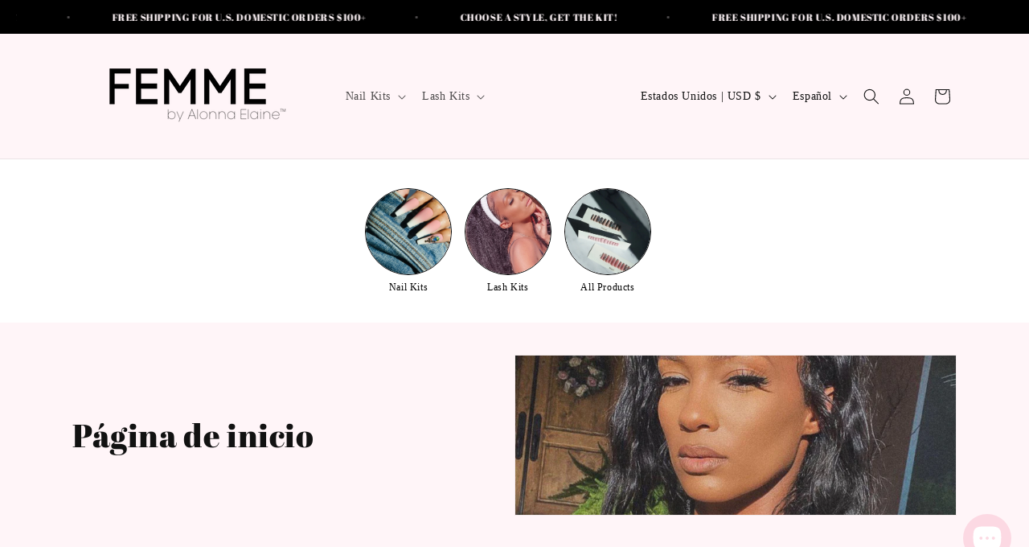

--- FILE ---
content_type: text/html; charset=utf-8
request_url: https://alonnaelaine.com/es/collections/home-page
body_size: 52446
content:
<!doctype html>
<html class="no-js" lang="es">
  <head>

<!-- Hyperspeed:257701 -->
<!-- hs-shared_id:5ba3b0ca -->



<script>window.HS_JS_OVERRIDES = [{"load_method":"ON_ACTION","match":"static.klaviyo.com","pages":null,"match_type":"SMART_DEFER_JS","extension_id":null,"file_name":null},{"load_method":"ON_ACTION","match":"codeblackbelt","pages":null,"match_type":"SMART_DEFER_JS","extension_id":null,"file_name":null},{"load_method":"ON_ACTION","match":"chatra","pages":null,"match_type":"SMART_DEFER_JS","extension_id":null,"file_name":null},{"load_method":"ON_ACTION","match":"gorgias","pages":null,"match_type":"SMART_DEFER_JS","extension_id":null,"file_name":null},{"load_method":"ON_ACTION","match":"zdassets","pages":null,"match_type":"SMART_DEFER_JS","extension_id":null,"file_name":null},{"load_method":"ON_ACTION","match":"omappapi","pages":null,"match_type":"SMART_DEFER_JS","extension_id":null,"file_name":null},{"load_method":"ON_ACTION","match":"foursixty","pages":null,"match_type":"SMART_DEFER_JS","extension_id":null,"file_name":null},{"load_method":"ON_ACTION","match":"shopifycloud\/shopify\/assets\/shopify_pay","pages":null,"match_type":"SMART_DEFER_JS","extension_id":null,"file_name":null},{"load_method":"ON_ACTION","match":"shopifycloud\/shopify\/assets\/storefront\/features","pages":null,"match_type":"SMART_DEFER_JS","extension_id":null,"file_name":null},{"load_method":"ON_ACTION","match":"shopifycloud\/shopify\/assets\/storefront\/load_feature","pages":null,"match_type":"SMART_DEFER_JS","extension_id":null,"file_name":null},{"load_method":"ON_ACTION","match":"shopifycloud\/storefront-recaptch","pages":null,"match_type":"SMART_DEFER_JS","extension_id":null,"file_name":null},{"load_method":"DEFER","match":"e8878072-2f6b-4e89-8082-94b04320908d\/inbox-chat-loader.js","pages":["HOME","COLLECTIONS","PRODUCT","CART","OTHER"],"match_type":"APP_EMBED_JS","extension_id":"e8878072-2f6b-4e89-8082-94b04320908d","file_name":"inbox-chat-loader.js"}];</script>
<script>!function(e,t){if("object"==typeof exports&&"object"==typeof module)module.exports=t();else if("function"==typeof define&&define.amd)define([],t);else{var n=t();for(var o in n)("object"==typeof exports?exports:e)[o]=n[o]}}(self,(()=>(()=>{"use strict";var e={};(e=>{"undefined"!=typeof Symbol&&Symbol.toStringTag&&Object.defineProperty(e,Symbol.toStringTag,{value:"Module"}),Object.defineProperty(e,"__esModule",{value:!0})})(e);const t="hyperscript/defer-load",n="ON_ACTION",o=window.HS_JS_OVERRIDES||[];function r(e,t){const n=!e||"string"!=typeof e,r=t&&t.hasAttribute("hs-ignore");return!t&&n||r?null:(c=o.find((n=>e&&e.includes(n.match)||t&&t.innerHTML&&t.innerHTML.includes(n.match)&&!t.innerHTML.includes("asyncLoad"))))?{load_method:c.load_method||"default"}:null;var c}window.HS_LOAD_ON_ACTION_SCRIPTS=window.HS_LOAD_ON_ACTION_SCRIPTS||[];const c=document.createElement,s={src:Object.getOwnPropertyDescriptor(HTMLScriptElement.prototype,"src"),type:Object.getOwnPropertyDescriptor(HTMLScriptElement.prototype,"type")};function i(e,n){window.HS_LOAD_ON_ACTION_SCRIPTS.push([e,n]),e.type=t;const o=function(n){e.getAttribute("type")===t&&n.preventDefault(),e.removeEventListener("beforescriptexecute",o)};e.addEventListener("beforescriptexecute",o)}return document.createElement=function(...e){if("script"!==e[0].toLowerCase()||window.hsUnblocked)return c.bind(document)(...e);const o=c.bind(document)(...e);try{Object.defineProperties(o,{src:{...s.src,set(e){const o=r(e,null);o&&o.load_method===n&&s.type.set.call(this,t),s.src.set.call(this,e)}},type:{...s.type,set(e){const c=r(o.src,null);c&&c.load_method===n?s.type.set.call(this,t):s.type.set.call(this,e)}}}),o.setAttribute=function(e,t){"type"===e||"src"===e?o[e]=t:HTMLScriptElement.prototype.setAttribute.call(o,e,t)}}catch(e){console.warn("HyperScripts: unable to prevent script execution for script src ",o.src,".\n",'A likely cause would be because you are using a third-party browser extension that monkey patches the "document.createElement" function.')}return o},window.hsScriptObserver=new MutationObserver((e=>{for(let o=0;o<e.length;o++){const{addedNodes:c}=e[o];for(let e=0;e<c.length;e++){const o=c[e];if(1===o.nodeType&&"SCRIPT"===o.tagName)if(o.type===t)i(o,null);else{const e=r(o.src,o);e&&e.load_method===n&&i(o,o.type===t?null:o.type)}}}})),window.hsScriptObserver.observe(document.documentElement,{childList:!0,subtree:!0}),e})()));</script>

<!-- Lazyload + Responsive Images-->
<script defer src="//alonnaelaine.com/cdn/shop/t/35/assets/hs-lazysizes.min.js?v=138887360493752575951710320266"></script>

<link rel="stylesheet" href="//alonnaelaine.com/cdn/shop/t/35/assets/hs-image-blur.css?v=157208600979694062561710320265" media="print" onload="this.media='all'; this.onload = null">
<!-- Third party app optimization -->
<!-- Is an app not updating? Just click Rebuild Cache in Hyperspeed. -->
<!-- Or, stop deferring the app by clicking View Details on App Optimization in your Theme Optimization settings. -->
<script hs-ignore>(function(){var hsUrls=[{"load_method":"ON_ACTION","original_url":"https:\/\/admin.revenuehunt.com\/embed.js?shop=femme-by-alonna-elaine.myshopify.com","pages":["HOME","COLLECTIONS","PRODUCT","CART","OTHER"]},{"load_method":"ON_ACTION","original_url":"\/\/shopify.privy.com\/widget.js?shop=femme-by-alonna-elaine.myshopify.com","pages":["HOME","COLLECTIONS","PRODUCT","CART","OTHER"]},{"load_method":"ASYNC","original_url":"https:\/\/cdn.nfcube.com\/instafeed-def34655ea3491bf1bc3af25dcf7a1a9.js?shop=femme-by-alonna-elaine.myshopify.com","pages":["HOME","COLLECTIONS","PRODUCT","CART","OTHER"]},{"load_method":"ON_ACTION","original_url":"https:\/\/cdn.hextom.com\/js\/eventpromotionbar.js?shop=femme-by-alonna-elaine.myshopify.com","pages":["HOME","COLLECTIONS","PRODUCT","CART","OTHER"]},{"load_method":"ON_ACTION","original_url":"https:\/\/d1o5e9vlirdalo.cloudfront.net\/vfLoader.js?pk=femmebyalonnaelaine\u0026e=prod\u0026shop=femme-by-alonna-elaine.myshopify.com","pages":["HOME","COLLECTIONS","PRODUCT","CART","OTHER"]},{"load_method":"ON_ACTION","original_url":"\/\/staticw2.yotpo.com\/otrzxR5MTs6nwElnjbrzCT7V2ERTc8755nY2ubaC\/widget.js?shop=femme-by-alonna-elaine.myshopify.com","pages":["HOME","COLLECTIONS","PRODUCT","CART","OTHER"]},{"load_method":"ON_ACTION","original_url":"https:\/\/d18eg7dreypte5.cloudfront.net\/browse-abandonment\/smsbump_timer.js?shop=femme-by-alonna-elaine.myshopify.com","pages":["HOME","COLLECTIONS","PRODUCT","CART","OTHER"]},{"load_method":"ON_ACTION","original_url":"https:\/\/www.glowloyalty.com\/main.js?id=3000\u0026shop=femme-by-alonna-elaine.myshopify.com","pages":["HOME","COLLECTIONS","PRODUCT","CART","OTHER"]}];var insertBeforeBackup=Node.prototype.insertBefore;var currentPageType=getPageType();function getPageType(){var currentPage="collection";if(currentPage==='index'){return'HOME';}else if(currentPage==='collection'){return'COLLECTIONS';}else if(currentPage==='product'){return'PRODUCT';}else if(currentPage==='cart'){return'CART';}else{return'OTHER';}}
function isWhitelistedPage(script){return script.pages.includes(currentPageType);}
function getCachedScriptUrl(url){var result=(hsUrls||[]).find(function(el){var compareUrl=el.original_url;if(url.substring(0,6)==="https:"&&el.original_url.substring(0,2)==="//"){compareUrl="https:"+el.original_url;}
return url==compareUrl;});return result;}
function loadScript(scriptInfo){if(isWhitelistedPage(scriptInfo)){var s=document.createElement('script');s.type='text/javascript';s.async=true;s.src=scriptInfo.original_url;var x=document.getElementsByTagName('script')[0];insertBeforeBackup.apply(x.parentNode,[s,x]);}}
var userEvents={touch:["touchmove","touchend"],mouse:["mousemove","click","keydown","scroll"]};function isTouch(){var touchIdentifiers=" -webkit- -moz- -o- -ms- ".split(" ");if("ontouchstart"in window||window.DocumentTouch&&document instanceof DocumentTouch){return true;}
var query=["(",touchIdentifiers.join("touch-enabled),("),"hsterminal",")"].join("");return window.matchMedia(query).matches;}
var actionEvents=isTouch()?userEvents.touch:userEvents.mouse;function loadOnUserAction(){(hsUrls||[]).filter(function(url){return url.load_method==='ON_ACTION';}).forEach(function(scriptInfo){loadScript(scriptInfo)})
actionEvents.forEach(function(userEvent){document.removeEventListener(userEvent,loadOnUserAction);});}
Node.prototype.insertBefore=function(newNode,refNode){if(newNode.type!=="text/javascript"&&newNode.type!=="application/javascript"&&newNode.type!=="application/ecmascript"){return insertBeforeBackup.apply(this,arguments);}
var scriptInfo=getCachedScriptUrl(newNode.src);if(!scriptInfo){return insertBeforeBackup.apply(this,arguments);}
if(isWhitelistedPage(scriptInfo)&&scriptInfo.load_method!=='ON_ACTION'){var s=document.createElement('script');s.type='text/javascript';s.async=true;s.src=scriptInfo.original_url;insertBeforeBackup.apply(this,[s,refNode]);}}
actionEvents.forEach(function(userEvent){document.addEventListener(userEvent,loadOnUserAction);});})();</script>

<!-- instant.load -->
<script defer src="//alonnaelaine.com/cdn/shop/t/35/assets/hs-instantload.min.js?v=106803949153345037901710320266"></script>

<!-- defer JS until action -->
<script async src="//alonnaelaine.com/cdn/shop/t/35/assets/hs-script-loader.min.js?v=24912448706018637961710320266"></script>




<style id='hs-critical-css'>.facet-filters{align-items:flex-start;display:flex;grid-column:2;grid-row:1;padding-left:2.5rem}.facet-filters__label{display:block;color:rgba(var(--color-foreground),.85);font-size:1.4rem;margin:0 2rem 0 0}.facet-filters__field{align-items:center;display:flex;flex-grow:1;justify-content:flex-end}.facet-filters__field .select{width:auto}.facet-filters__field .select:after,.facet-filters__field .select:before,.mobile-facets__sort .select:after,.mobile-facets__sort .select:before{content:none}.facet-filters__field .select__select,.mobile-facets__sort .select__select{border-radius:0;min-width:auto;min-height:auto}.facet-filters button{margin-left:2.5rem}.facet-filters__sort{background-color:transparent;border:0;border-radius:0;font-size:1.4rem;height:auto;line-height:calc(1 + .5 / var(--font-body-scale));margin:0;padding-left:0;padding-right:1.75rem}.facet-filters__sort+.icon-caret{right:0}.facet-filters__sort{box-shadow:none;filter:none}.facets{display:block;grid-column-start:span 2}.facets__form{display:grid;gap:0 3.5rem;grid-template-columns:1fr max-content max-content;margin-bottom:.5rem}.facets__button-no-js{transform:translateY(-.6rem)}@media screen and (forced-colors:active){.facet-filters__sort{border:none}}:root{--alpha-button-background:1;--alpha-button-border:1;--alpha-link:.85;--alpha-badge-border:.1}.page-width{max-width:var(--page-width);margin:0 auto;padding:0 1.5rem}@media screen and (min-width:750px){.page-width{padding:0 5rem}.header.page-width{padding-left:3.2rem;padding-right:3.2rem}}.list-unstyled{margin:0;padding:0;list-style:none}.hidden{display:none!important}.visually-hidden{position:absolute!important;overflow:hidden;width:1px;height:1px;margin:-1px;padding:0;border:0;clip:rect(0 0 0 0);word-wrap:normal!important}.visually-hidden--inline{margin:0;height:1em}.text-body{font-size:1.5rem;letter-spacing:.06rem;line-height:calc(1 + .8 / var(--font-body-scale));font-family:var(--font-body-family);font-style:var(--font-body-style);font-weight:var(--font-body-weight)}.h5,h2,h3{font-family:var(--font-heading-family);font-style:var(--font-heading-style);font-weight:var(--font-heading-weight);letter-spacing:calc(var(--font-heading-scale) * .06rem);color:rgb(var(--color-foreground));line-height:calc(1 + .3/max(1,var(--font-heading-scale)));word-break:break-word}h2{font-size:calc(var(--font-heading-scale) * 2rem)}@media only screen and (min-width:750px){h2{font-size:calc(var(--font-heading-scale) * 2.4rem)}}h3{font-size:calc(var(--font-heading-scale) * 1.7rem)}.h5{font-size:calc(var(--font-heading-scale) * 1.2rem)}@media only screen and (min-width:750px){h3{font-size:calc(var(--font-heading-scale) * 1.8rem)}.h5{font-size:calc(var(--font-heading-scale) * 1.3rem)}}.caption{font-size:1rem;letter-spacing:.07rem;line-height:calc(1 + .7 / var(--font-body-scale))}@media screen and (min-width:750px){.caption{font-size:1.2rem}}.caption-large,.field__input,.select__select{font-size:1.3rem;line-height:calc(1 + .5 / var(--font-body-scale));letter-spacing:.04rem}@media screen and (max-width:749px){.small-hide{display:none!important}}@media screen and (min-width:750px) and (max-width:989px){.medium-hide{display:none!important}}@media screen and (min-width:990px){.header:not(.drawer-menu).page-width{padding-left:5rem;padding-right:5rem}.large-up-hide{display:none!important}}.left{text-align:left}div:empty{display:none}.link{display:inline-block;border:none;box-shadow:none;text-decoration:underline;text-underline-offset:.3rem;color:rgb(var(--color-link));background-color:transparent;font-size:1.4rem;font-family:inherit}.link--text{color:rgb(var(--color-foreground))}.full-unstyled-link{text-decoration:none;color:currentColor;display:block}details>*{box-sizing:border-box}.visibility-hidden{visibility:hidden}@media (prefers-reduced-motion){.motion-reduce{animation:none!important}}:root{--duration-short:.1s;--duration-default:.2s;--duration-announcement-bar:.25s;--duration-medium:.3s;--duration-long:.5s;--duration-extra-long:.6s;--duration-extended:3s;--ease-out-slow:cubic-bezier(0, 0, .3, 1);--animation-slide-in:slideIn var(--duration-extra-long) var(--ease-out-slow) forwards;--animation-fade-in:fadeIn var(--duration-extra-long) var(--ease-out-slow)}.underlined-link{text-underline-offset:.3rem;text-decoration-thickness:.1rem}.underlined-link{color:rgba(var(--color-link),var(--alpha-link))}.icon-arrow{width:1.5rem}summary{list-style:none;position:relative}summary .icon-caret{position:absolute;height:.6rem;right:1.5rem;top:calc(50% - .2rem)}summary::-webkit-details-marker{display:none}.button--secondary,.button--tertiary{--color-button:var(--color-secondary-button);--color-button-text:var(--color-secondary-button-text)}.button--tertiary{--alpha-button-background:0;--alpha-button-border:.2}.button{--shadow-horizontal-offset:var(--buttons-shadow-horizontal-offset);--shadow-vertical-offset:var(--buttons-shadow-vertical-offset);--shadow-blur-radius:var(--buttons-shadow-blur-radius);--shadow-opacity:var(--buttons-shadow-opacity);--shadow-visible:var(--buttons-shadow-visible);--border-offset:var(--buttons-border-offset);--border-opacity:calc(1 - var(--buttons-border-opacity));border-radius:var(--buttons-radius-outset);position:relative}.button{min-width:calc(12rem + var(--buttons-border-width) * 2);min-height:calc(4.5rem + var(--buttons-border-width) * 2)}.button{display:inline-flex;justify-content:center;align-items:center;border:0;padding:0 3rem;font:inherit;font-size:1.5rem;text-decoration:none;color:rgb(var(--color-button-text));-webkit-appearance:none;appearance:none;background-color:rgba(var(--color-button),var(--alpha-button-background))}.button:before{content:"";position:absolute;top:0;right:0;bottom:0;left:0;z-index:-1;border-radius:var(--buttons-radius-outset);box-shadow:var(--shadow-horizontal-offset) var(--shadow-vertical-offset) var(--shadow-blur-radius) rgba(var(--color-shadow),var(--shadow-opacity))}.button:after{content:"";position:absolute;top:var(--buttons-border-width);right:var(--buttons-border-width);bottom:var(--buttons-border-width);left:var(--buttons-border-width);z-index:1;border-radius:var(--buttons-radius);box-shadow:0 0 0 calc(var(--buttons-border-width) + var(--border-offset)) rgba(var(--color-button-text),var(--border-opacity)),0 0 0 var(--buttons-border-width) rgba(var(--color-button),var(--alpha-button-background))}.button--secondary:after{--border-opacity:var(--buttons-border-opacity)}.button,.button-label{font-size:1.5rem;letter-spacing:.1rem;line-height:calc(1 + .2 / var(--font-body-scale))}.button--tertiary{font-size:1.2rem;padding:1rem 1.5rem;min-width:calc(9rem + var(--buttons-border-width) * 2);min-height:calc(3.5rem + var(--buttons-border-width) * 2)}.button--small{padding:1.2rem 2.6rem}.button--full-width{display:flex;width:100%}.field__input,.select__select{-webkit-appearance:none;appearance:none;background-color:rgb(var(--color-background));color:rgb(var(--color-foreground));font-family:var(--font-body-family);font-style:var(--font-body-style);font-weight:var(--font-body-weight);font-size:1.6rem;width:100%;box-sizing:border-box;border-radius:var(--inputs-radius);height:4.5rem;min-height:calc(var(--inputs-border-width) * 2);min-width:calc(7rem + (var(--inputs-border-width) * 2));position:relative;border:0}.field:before,.localization-form__select:before,.select:before{content:"";position:absolute;top:0;right:0;bottom:0;left:0;border-radius:var(--inputs-radius-outset);box-shadow:var(--inputs-shadow-horizontal-offset) var(--inputs-shadow-vertical-offset) var(--inputs-shadow-blur-radius) rgba(var(--color-shadow),var(--inputs-shadow-opacity));z-index:-1}.field:after,.localization-form__select:after,.select:after{content:"";position:absolute;top:var(--inputs-border-width);right:var(--inputs-border-width);bottom:var(--inputs-border-width);left:var(--inputs-border-width);border:.1rem solid transparent;border-radius:var(--inputs-radius);box-shadow:0 0 0 var(--inputs-border-width) rgba(var(--color-foreground),var(--inputs-border-opacity));z-index:1}.select__select{font-family:var(--font-body-family);font-style:var(--font-body-style);font-weight:var(--font-body-weight);font-size:1.2rem;color:rgba(var(--color-foreground),.75)}.select{display:flex;position:relative;width:100%}.select .icon-caret{height:.6rem;position:absolute;top:calc(50% - .2rem);right:calc(var(--inputs-border-width) + 1.5rem)}.select__select{line-height:calc(1 + .6 / var(--font-body-scale));padding:0 calc(var(--inputs-border-width) + 3rem) 0 2rem;margin:var(--inputs-border-width);min-height:calc(var(--inputs-border-width) * 2)}.field{position:relative;width:100%;display:flex}.field__input{flex-grow:1;text-align:left;padding:1.5rem;margin:var(--inputs-border-width)}.field__label{font-size:1.6rem;left:calc(var(--inputs-border-width) + 2rem);top:calc(1rem + var(--inputs-border-width));margin-bottom:0;position:absolute;color:rgba(var(--color-foreground),.75);letter-spacing:.1rem;line-height:1.5}.field__input:-webkit-autofill~.field__label{font-size:1rem;top:calc(var(--inputs-border-width) + .5rem);left:calc(var(--inputs-border-width) + 2rem);letter-spacing:.04rem}.field__input:-webkit-autofill{padding:2.2rem 1.5rem .8rem 2rem;margin:var(--inputs-border-width)}.field__input::-webkit-search-cancel-button{display:none}.field__button{align-items:center;background-color:transparent;border:0;color:currentColor;display:flex;height:4.4rem;justify-content:center;overflow:hidden;padding:0;position:absolute;right:0;top:0;width:4.4rem}.field__button>svg{height:2.5rem;width:2.5rem}.field__input:-webkit-autofill~.field__button,.field__input:-webkit-autofill~.field__label{color:#000}input[type=checkbox]{display:inline-block;width:auto;margin-right:.5rem}.modal__toggle{list-style-type:none}.modal__toggle-close{display:none}.modal__toggle-open{display:flex}.modal__close-button.link{display:flex;justify-content:center;align-items:center;padding:0;height:4.4rem;width:4.4rem;background-color:transparent}.modal__close-button .icon{width:1.7rem;height:1.7rem}.modal__content{position:absolute;top:0;left:0;right:0;bottom:0;background:rgb(var(--color-background));z-index:4;display:flex;justify-content:center;align-items:center}.utility-bar__grid .list-social{justify-content:flex-start;align-content:center;margin-left:-1.2rem;grid-area:social-icons}.announcement-bar,.announcement-bar__announcement{color:rgb(var(--color-foreground));width:100%;height:100%;display:flex;justify-content:center;flex-wrap:wrap;align-content:center;grid-area:announcements}.localization-wrapper{grid-area:language-currency;align-self:center;display:flex;justify-content:flex-end}.announcement-bar__link{display:flex;width:100%;text-decoration:none;height:100%;justify-content:center;align-items:center}.section-header.shopify-section-group-header-group{z-index:3}.shopify-section-group-header-group{z-index:4}.section-header~.shopify-section-group-header-group{z-index:initial}.header-wrapper{display:block;position:relative;background-color:rgb(var(--color-background))}.header-wrapper--border-bottom{border-bottom:.1rem solid rgba(var(--color-foreground),.08)}.header{display:grid;grid-template-areas:"left-icons heading icons";grid-template-columns:1fr 2fr 1fr;align-items:center}@media screen and (min-width:990px){.header{grid-template-columns:1fr auto 1fr}.header--middle-left{grid-template-areas:"heading navigation icons";grid-template-columns:auto auto 1fr;column-gap:2rem}}.header>.header__heading-link{line-height:0}.header__heading,.header__heading-link{grid-area:heading;justify-self:center}.header__heading-link{display:inline-block;padding:.75rem;text-decoration:none;word-break:break-word}.header__heading-logo{height:auto;max-width:100%}.header__heading-logo-wrapper{width:100%;display:inline-block}@media screen and (max-width:989px){.header__heading-link{text-align:center}.header--mobile-left .header__heading-link{text-align:left;justify-self:start}.header--mobile-left{grid-template-columns:auto 2fr 1fr}noscript .localization-form:only-child{width:100%}}@media screen and (min-width:990px){.header--middle-left .header__heading-link{margin-left:-.75rem}.header__heading-link{justify-self:start}.header:not(.header--top-center) *>.header__search{display:inline-flex}}.header__icons{display:flex;grid-area:icons;justify-self:end;padding-right:.8rem}.header__icon span,.header__icon:not(.header__icon--summary){display:flex;align-items:center;justify-content:center}.header__icon{color:rgb(var(--color-foreground))}.header__icon span{height:100%}.header__icon:after{content:none}.header__icon .icon{height:2rem;width:2rem;fill:none;vertical-align:middle}.header__icon,.header__icon--cart .icon{height:4.4rem;width:4.4rem;padding:0}.header__icon--cart{position:relative;margin-right:-1.2rem}.header>.header__search{grid-area:left-icons;justify-self:start}.header--top-center header-drawer{grid-area:left-icons}.header__search{display:inline-flex;line-height:0}.search-modal{opacity:0;border-bottom:.1rem solid rgba(var(--color-foreground),.08);min-height:calc(100% + var(--inputs-margin-offset) + (2 * var(--inputs-border-width)));height:100%}.search-modal__content{display:flex;align-items:center;justify-content:center;width:100%;height:100%;padding:0 5rem 0 1rem;line-height:calc(1 + .8 / var(--font-body-scale));position:relative}.search-modal__content-bottom{bottom:calc((var(--inputs-margin-offset)/ 2))}.search-modal__form{width:100%}.search-modal__close-button{position:absolute;right:.3rem}@media screen and (min-width:750px){.search-modal__close-button{right:1rem}.search-modal__content{padding:0 6rem}}@media screen and (min-width:990px){.search-modal__form{max-width:74.2rem}.search-modal__close-button{position:initial;margin-left:.5rem}}.header__icon--menu .icon{display:block;position:absolute;opacity:1;transform:scale(1)}details:not([open])>.header__icon--menu .icon-close{visibility:hidden;opacity:0;transform:scale(.8)}.header__inline-menu{margin-left:-1.2rem;grid-area:navigation;display:none}@media screen and (min-width:990px){.header__inline-menu{display:block}.header--middle-left .header__inline-menu{margin-left:0}}.header__menu-item{padding:1.2rem;text-decoration:none;color:rgba(var(--color-foreground),.75)}.global-settings-popup{border-radius:var(--popup-corner-radius);border-color:rgba(var(--color-foreground),var(--popup-border-opacity));border-style:solid;border-width:var(--popup-border-width);box-shadow:var(--popup-shadow-horizontal-offset) var(--popup-shadow-vertical-offset) var(--popup-shadow-blur-radius) rgba(var(--color-shadow),var(--popup-shadow-opacity));z-index:-1}.header__menu-item .icon-caret{right:.8rem}header-menu>details{position:relative}.gradient{background:rgb(var(--color-background));background:var(--gradient-background);background-attachment:fixed}@media screen and (forced-colors:active){.icon{color:CanvasText;fill:CanvasText!important}}@media (forced-colors:active){.button{border:1px solid transparent}}.rte:after{clear:both;content:"";display:block}.localization-form{display:flex;flex-direction:column;flex:auto 1 0;padding:1rem;margin:0 auto}.localization-form:only-child{display:inline-flex;flex-wrap:wrap;flex:initial;padding:1rem 0}.localization-form:only-child .button,.localization-form:only-child .localization-form__select{margin:1rem 1rem .5rem;flex-grow:1}@media screen and (min-width:750px){.localization-form{padding:1rem 2rem 1rem 0}.localization-form:first-of-type{padding-left:0}.localization-form:only-child{justify-content:start;width:auto;margin:0 1rem 0 0}.localization-form:only-child .button,.localization-form:only-child .localization-form__select{margin:1rem 0}noscript .localization-form__select{min-width:20rem}}.localization-form .button{padding:1rem}.localization-form__currency{opacity:0;white-space:nowrap;padding-right:1.7rem}.localization-form__select{border-radius:var(--inputs-radius-outset);position:relative;margin-bottom:1.5rem;padding-left:1rem;text-align:left;min-height:calc(4rem + var(--inputs-border-width) * 2);min-width:calc(7rem + var(--inputs-border-width) * 2)}.disclosure__button.localization-form__select{padding:calc(2rem + var(--inputs-border-width));background:rgb(var(--color-background))}noscript .localization-form__select{padding-left:0}.localization-form__select .icon-caret{position:absolute;content:"";height:.6rem;right:calc(var(--inputs-border-width) + 1.5rem);top:calc(50% - .2rem)}.localization-selector.link{text-decoration:none;appearance:none;-webkit-appearance:none;-moz-appearance:none;color:rgb(var(--color-foreground));width:100%;padding-right:4rem;padding-bottom:1.5rem}noscript .localization-selector.link{padding-top:1.5rem;padding-left:1.5rem}.disclosure .localization-form__select{padding-top:1.5rem}.localization-selector option{color:#000}.localization-selector+.disclosure__list-wrapper{opacity:1;animation:animateLocalization var(--duration-default) ease}.disclosure{position:relative}.disclosure__button{align-items:center;display:flex;height:4rem;padding:0 1.5rem;font-size:1.3rem;background-color:transparent}.disclosure__list-wrapper{border-width:var(--popup-border-width);border-style:solid;border-color:rgba(var(--color-foreground),var(--popup-border-opacity));overflow:hidden;position:absolute;bottom:100%;transform:translateY(-1rem);z-index:2;background-color:rgb(var(--color-background));border-radius:var(--popup-corner-radius);box-shadow:var(--popup-shadow-horizontal-offset) var(--popup-shadow-vertical-offset) var(--popup-shadow-blur-radius) rgba(var(--color-shadow),var(--popup-shadow-opacity));max-height:27.5rem}.disclosure__list{position:relative;overflow-y:auto;font-size:1.4rem;padding-bottom:.5rem;padding-top:.5rem;scroll-padding:.5rem 0;max-height:20.5rem;max-width:25.5rem;min-width:12rem;width:max-content}.country-selector__list{padding-bottom:.95rem;padding-top:0}.country-selector__list--with-multiple-currencies{width:25.5rem}.country-selector__close-button{display:none}.country-filter{display:flex;justify-content:end;align-items:center;gap:.5rem;padding:1.5rem 1.5rem .6rem;position:sticky;top:-.02rem;background-color:rgb(var(--color-background));z-index:6}.country-filter__reset-button,.country-filter__search-icon{right:calc(var(--inputs-border-width));top:var(--inputs-border-width)}.country-filter__reset-button:not(:focus):after{display:block;height:calc(100% - 1.8rem);content:"";position:absolute;right:0}.country-filter__reset-button .icon.icon-close,.country-filter__search-icon .icon{height:1.8rem;width:1.8rem;stroke-width:.1rem}.country-filter__search-icon{opacity:1;visibility:visible}@media screen and (max-width:749px){.localization-form .button{word-break:break-all}.localization-form__currency{opacity:1}.country-selector__overlay{position:fixed;top:0;left:0;width:100%;height:100%;background-color:rgba(var(--color-foreground),.5);z-index:3;animation:animateLocalization var(--duration-default) ease}.disclosure__list-wrapper.country-selector{position:fixed;bottom:-1rem;left:0;width:100%;height:80%;max-height:80vh;border-radius:0;border:none;box-shadow:none;z-index:4}.disclosure__list.country-selector__list{max-height:85%;min-width:100%;margin-bottom:0;z-index:5}.country-selector__close-button.link{display:flex;justify-content:center;align-items:center;padding:0;background-color:transparent;height:4.4rem;width:4.4rem}.country-selector__close-button .icon{width:2rem;height:2rem}.country-filter{padding:1.5rem 2rem .6rem 1.5rem}}.countries{padding-top:.6rem}.disclosure__item{position:relative}.disclosure__link{display:grid;grid-template-columns:auto 1fr auto;gap:.5rem;padding:.9rem 1.5rem;text-decoration:none;line-height:calc(1 + .8 / var(--font-body-scale));color:rgba(var(--color-foreground),.75);word-break:break-word}.disclosure__link .icon-checkmark{width:1rem;margin-right:.2rem}.header-localization .localization-form:only-child{margin:0;padding:0}.header-localization .disclosure .localization-form__select{font-size:1.4rem;letter-spacing:.06rem;height:auto;min-height:initial;background:0 0}.header-localization .localization-form__select.link:after,.header-localization .localization-form__select.link:before{box-shadow:none}.desktop-localization-wrapper{display:flex;flex-wrap:wrap;justify-content:flex-end}.desktop-localization-wrapper .localization-selector+.disclosure__list-wrapper{animation:animateMenuOpen var(--duration-default) ease}.desktop-localization-wrapper .localization-form:only-child{padding:0}.header-localization:not(.menu-drawer__localization){align-items:center}.js .header-localization:not(.menu-drawer__localization) .localization-form__select{padding:0 2.7rem 0 1.2rem;width:max-content;height:3.8rem}.header-localization:not(.menu-drawer__localization) .localization-form:only-child .localization-form__select{margin:0}.header-localization:not(.menu-drawer__localization) .localization-form__select .icon-caret{right:.8rem}.header-localization:not(.menu-drawer__localization) .disclosure__list-wrapper{bottom:initial;top:100%;right:0;transform:translateY(0)}@media screen and (min-width:990px){.menu-drawer__localization{display:none}}.menu-drawer__localization localization-form{display:block}.menu-drawer__localization .localization-form__select{background-color:initial;margin-top:0;padding:1rem 3.6rem 1rem 0}.menu-drawer__localization .localization-form{padding:0}.menu-drawer__localization .localization-form:only-child .localization-form__select{margin:0}.menu-drawer__localization+.list-social{margin-top:1rem}.menu-drawer__localization noscript .localization-form__select{padding:initial}.predictive-search{display:none;position:absolute;top:calc(100% + .1rem);left:-.1rem;border-width:var(--popup-border-width);border-style:solid;border-color:rgba(var(--color-foreground),var(--popup-border-opacity));background-color:rgb(var(--color-background));z-index:3;border-bottom-right-radius:var(--popup-corner-radius);border-bottom-left-radius:var(--popup-corner-radius);box-shadow:var(--popup-shadow-horizontal-offset) var(--popup-shadow-vertical-offset) var(--popup-shadow-blur-radius) rgba(var(--color-shadow),var(--popup-shadow-opacity));overflow-y:auto;-webkit-overflow-scrolling:touch}@media screen and (max-width:749px){.predictive-search--header{right:0;left:0;top:100%}}@media screen and (min-width:750px){.predictive-search{border-top:none;width:calc(100% + .2rem)}.header predictive-search{position:relative}}predictive-search .spinner{width:1.5rem;height:1.5rem;line-height:0}predictive-search:not([loading]) .predictive-search__loading-state{display:none}.predictive-search__item-content{grid-area:product-content;display:flex;flex-direction:column}.predictive-search__image{grid-area:product-image;object-fit:contain;font-family:"object-fit: contain"}.search__input.field__input{padding-right:9.8rem}.search__button{right:var(--inputs-border-width);top:var(--inputs-border-width)}.reset__button{right:calc(var(--inputs-border-width) + 4.4rem);top:var(--inputs-border-width)}.reset__button:not(:focus):after{border-right:.1rem solid rgba(var(--color-foreground),.08);display:block;height:calc(100% - 1.8rem);content:"";position:absolute;right:0}.search__button .icon{height:1.8rem;width:1.8rem}.reset__button .icon.icon-close{height:1.8rem;width:1.8rem;stroke-width:.1rem}input::-webkit-search-decoration{-webkit-appearance:none}.header__icon--menu{position:initial}.menu-drawer{position:absolute;transform:translate(-100%);visibility:hidden;z-index:3;left:0;top:100%;width:100%;padding:0;background-color:rgb(var(--color-background));overflow-x:hidden;filter:drop-shadow(var(--drawer-shadow-horizontal-offset) var(--drawer-shadow-vertical-offset) var(--drawer-shadow-blur-radius) rgba(var(--color-shadow),var(--drawer-shadow-opacity)))}.js .menu-drawer{height:calc(100vh - 100%);height:calc(var(--viewport-height,100vh) - (var(--header-bottom-position,100%)))}@media screen and (min-width:750px){.menu-drawer{width:40rem;border-width:0 var(--drawer-border-width) 0 0;border-style:solid;border-color:rgba(var(--color-foreground),var(--drawer-border-opacity))}}.menu-drawer__inner-container{position:relative;height:100%}.menu-drawer__navigation-container{display:grid;grid-template-rows:1fr auto;align-content:space-between;overflow-y:auto;height:100%}.menu-drawer__navigation{padding:3rem 0}.menu-drawer__inner-submenu{height:100%;overflow-x:hidden;overflow-y:auto}.js .menu-drawer__menu li{margin-bottom:.2rem}.menu-drawer__menu-item{padding:1.1rem 3rem;text-decoration:none;font-size:1.8rem}.menu-drawer summary.menu-drawer__menu-item{padding-right:5.2rem}.js .menu-drawer__menu-item .icon-caret{display:none}.menu-drawer__menu-item>.icon-arrow{position:absolute;right:3rem;top:50%;transform:translateY(-50%)}.js .menu-drawer__submenu{position:absolute;top:0;width:100%;bottom:0;left:0;background-color:rgb(var(--color-background));z-index:1;transform:translate(100%);visibility:hidden}.menu-drawer__close-button{margin-top:1.5rem;padding:1.2rem 2.6rem 1.2rem 3rem;text-decoration:none;display:flex;align-items:center;font-size:1.4rem;width:100%;background-color:transparent;font-family:var(--font-body-family);font-style:var(--font-body-style);text-align:left}.menu-drawer__close-button .icon-arrow{transform:rotate(180deg);margin-right:1rem}.menu-drawer__utility-links{padding:0;background-color:rgba(var(--color-foreground),.03);position:relative}.header--has-social .menu-drawer__utility-links{padding:2rem 3rem}.menu-drawer__account{display:inline-flex;align-items:center;text-decoration:none;padding:1rem 0;font-size:1.4rem;color:rgb(var(--color-foreground));margin-bottom:0}.menu-drawer__account .icon-account{height:2rem;width:2rem;margin-right:1rem}.menu-drawer .list-social{justify-content:flex-start;margin-left:-1.25rem}.menu-drawer .list-social__link{padding:1.1rem}.cart-notification-wrapper{position:relative}.cart-notification-wrapper .cart-notification{display:block}.cart-notification{border-bottom-right-radius:var(--popup-corner-radius);border-bottom-left-radius:var(--popup-corner-radius);border-color:rgba(var(--color-foreground),var(--popup-border-opacity));border-style:solid;border-width:0 0 var(--popup-border-width);padding:2.5rem 3.5rem;position:absolute;right:0;transform:translateY(-100%);visibility:hidden;width:100%;box-shadow:var(--popup-shadow-horizontal-offset) var(--popup-shadow-vertical-offset) var(--popup-shadow-blur-radius) rgba(var(--color-shadow),var(--popup-shadow-opacity));z-index:-1}@media screen and (min-width:750px){.cart-notification{border-width:0 var(--popup-border-width) var(--popup-border-width);max-width:36.8rem;right:2.2rem}}.cart-notification__header{align-items:flex-start;display:flex}.cart-notification__heading{align-items:center;display:flex;flex-grow:1;margin-bottom:0;margin-top:0}.cart-notification__heading .icon-checkmark{color:rgb(var(--color-foreground));margin-right:1rem;width:1.3rem}.cart-notification__close{margin-top:-2rem;margin-right:-3rem}.cart-notification__links{text-align:center}.cart-notification__links>*{margin-top:1rem}.cart-notification-product{align-items:flex-start;display:flex;padding-bottom:3rem;padding-top:2rem}.mega-menu{position:static}.mega-menu__content{background-color:rgb(var(--color-background));border-left:0;border-radius:0;border-right:0;left:0;overflow-y:auto;padding-bottom:3rem;padding-top:3rem;position:absolute;right:0;top:100%}.header-wrapper--border-bottom .mega-menu__content{border-top:0}.js .mega-menu__content{opacity:0;transform:translateY(-1.5rem)}.mega-menu__list{display:grid;gap:1.8rem 4rem;grid-template-columns:repeat(6,minmax(0,1fr));list-style:none}.mega-menu__link{color:rgba(var(--color-foreground),.75);display:block;line-height:calc(1 + .3 / var(--font-body-scale));padding-bottom:.6rem;padding-top:.6rem;text-decoration:none;word-wrap:break-word}.mega-menu__link--level-2{font-weight:700}.mega-menu .mega-menu__list--condensed{display:block}.mega-menu__list--condensed .mega-menu__link{font-weight:400}.tick{box-sizing:border-box;position:relative;z-index:1;line-height:1.4}.tick *{box-sizing:inherit}.tick [data-view]{max-width:100%}.tick span[data-view]{display:inline-block}.tick .tick-credits{position:absolute;right:0;bottom:0;opacity:.4;text-decoration:none;font-size:11px;color:inherit}.tick [data-layout~=horizontal]{display:-ms-flexbox;display:flex;-ms-flex-direction:row;flex-direction:row;-ms-flex-pack:center;justify-content:center}.tick [data-layout~=horizontal][data-layout~=fit]{display:-ms-inline-flexbox;display:inline-flex;-ms-flex-wrap:nowrap;flex-wrap:nowrap;-ms-flex-line-pack:center;align-content:center;white-space:nowrap;-ms-flex-pack:start;justify-content:flex-start}.tick-flip{position:relative;text-align:center}.tick-flip *{border-radius:inherit;white-space:pre;letter-spacing:inherit;text-indent:inherit}.tick-flip-front{border-bottom-left-radius:0;border-bottom-right-radius:0}.tick-flip-back{border-top-left-radius:0;border-top-right-radius:0}.tick-flip-spacer{display:block;visibility:hidden}.tick-flip-shadow{position:absolute;left:1px;right:1px;top:1px;bottom:1px;color:transparent!important;background:0 0!important}.tick-flip-shadow-top{bottom:calc(50% - 1px)}.tick-flip-shadow-bottom{top:calc(50% + 1px)}.tick-flip-card-shadow{position:absolute;left:.15em;right:.15em;bottom:.125em;height:.5em;background-color:transparent;border-radius:0;opacity:0;transform-origin:0 100%;box-shadow:0 .125em .25em rgba(0,0,0,.5),0 .125em .5em rgba(0,0,0,.75);z-index:0}.tick-flip-card{position:absolute;z-index:1;left:0;top:0;width:100%;height:100%;perspective:4em}.tick-flip-panel-back,.tick-flip-panel-front{position:absolute;left:0;width:100%;height:51%;backface-visibility:hidden;transform-style:preserve-3d}.tick-flip-panel-back-text,.tick-flip-panel-front-text{position:absolute;left:-1px;top:0;right:-1px;height:100%;overflow:hidden}.tick-flip-panel-text-wrapper{position:absolute;left:0;top:0;right:0;height:100%}.tick-flip-panel-back-text .tick-flip-panel-text-wrapper{height:200%;top:-100%}.tick-flip-panel-front{transform-origin:center bottom;top:0;z-index:2;box-shadow:inset 0 1px hsla(0,0%,100%,.05)}.tick-flip-panel-back{transform-origin:center top;top:50%;z-index:1;box-shadow:inset 0 -1px rgba(0,0,0,.1)}.tick-flip-panel-back:after{z-index:1;content:"";position:absolute;left:0;top:0;width:100%;height:100%;background-image:linear-gradient(180deg,rgba(0,0,0,.3) 1px,rgba(0,0,0,.15) 0,transparent 30%)}.tick-flip-panel-back-shadow{z-index:2}.tick-flip-panel-back-highlight{z-index:3}.tick-flip-panel-back-highlight,.tick-flip-panel-back-shadow{border-bottom-left-radius:inherit;border-bottom-right-radius:inherit}.tick-flip-panel-back-highlight,.tick-flip-panel-back-shadow,.tick-flip-panel-front-shadow{position:absolute;left:0;top:0;right:0;bottom:0;opacity:0}.tick-flip-panel-front-shadow{background-image:linear-gradient(0deg,rgba(0,0,0,.8),rgba(0,0,0,.3))}.tick-flip-panel-back-shadow{background-image:linear-gradient(180deg,rgba(0,0,0,.7),rgba(0,0,0,.5))}.tick-flip-panel-back-highlight{background-image:linear-gradient(180deg,hsla(0,0%,100%,.15),hsla(0,0%,100%,.3))}.tick-flip{margin-left:.0625em;margin-right:.0625em;min-width:1.125em;border-radius:.125em;letter-spacing:.25em;text-indent:.25em}.tick-flip-panel{color:#edebeb;background-color:#333232}.tick-flip-shadow{box-shadow:0 .125em .3125em rgba(0,0,0,.25),0 .02125em .06125em rgba(0,0,0,.25)}:root{--swiper-theme-color:#007aff}.swiper{margin-left:auto;margin-right:auto;position:relative;overflow:hidden;list-style:none;padding:0;z-index:1}.swiper-wrapper{position:relative;width:100%;height:100%;z-index:1;display:flex;box-sizing:content-box}.swiper-wrapper{transform:translate3d(0,0,0)}.swiper-pointer-events{touch-action:pan-y}.swiper-slide{flex-shrink:0;width:100%;height:100%;position:relative}.swiper-backface-hidden .swiper-slide{transform:translateZ(0);-webkit-backface-visibility:hidden;backface-visibility:hidden}:root{--swiper-navigation-size:44px}.swiper .swiper-notification{position:absolute;left:0;top:0;opacity:0;z-index:-1000}.collection-hero__title+.collection-hero__description{margin-top:1.5rem;margin-bottom:1.5rem;font-size:1.6rem;line-height:calc(1 + .5 / var(--font-body-scale))}.collection .loading-overlay{position:absolute;z-index:1;width:1.8rem}@media screen and (max-width:749px){.collection .loading-overlay{top:0;right:0}}.collection .loading-overlay{top:0;right:0;bottom:0;left:0;display:none;width:100%;padding:0 1.5rem;opacity:.7}.card__information{grid-row-start:2;padding:1.3rem 1rem}@media screen and (min-width:750px){.collection-hero__title+.collection-hero__description{font-size:1.8rem;margin-top:2rem;margin-bottom:2rem}.collection-hero__description{max-width:66.67%}.collection .loading-overlay{left:0}.collection .loading-overlay{padding-left:5rem;padding-right:5rem}.card__information{padding-bottom:1.7rem;padding-top:1.7rem}}.card__badge{align-self:flex-end;grid-row-start:3;justify-self:flex-start}.card:not(.card--horizontal)>.card__content>.card__badge{margin:1.3rem}.card__heading{margin-top:0;margin-bottom:0}.card__heading:last-child{margin-bottom:0}.card__heading a:after{bottom:0;content:"";left:0;position:absolute;right:0;top:0;z-index:1}.card__heading a:after{outline-offset:.3rem}.card--standard.card--media .card__inner .card__information,.card--standard:not(.card--horizontal)>.card__content .card__badge{display:none}.card-information .caption{letter-spacing:.07rem}.price .price-item{display:inline-block;margin:0 1rem 0 0}.price:not(.price--show-badge) .price-item--last:last-of-type{margin:0}.price__sale{display:none}.unit-price{display:block;font-size:1.1rem;letter-spacing:.04rem;line-height:calc(1 + .2 / var(--font-body-scale));margin-top:.2rem;text-transform:uppercase;color:rgba(var(--color-foreground),.7)}.active-facets-mobile{margin-bottom:.5rem}.mobile-facets__list{overflow-y:auto}@media screen and (min-width:750px){.facets-container>*+*{margin-top:0}}.mobile-facets__sort .select:after,.mobile-facets__sort .select:before{content:none}.mobile-facets__sort .select__select{border-radius:0;min-width:auto;min-height:auto}.mobile-facets__label--disabled{opacity:.4}.facets__price{display:flex;padding:2rem}.facets__price .field+.field-currency{margin-left:2rem}.facets__price .field{align-items:center}.facets__price .field-currency{align-self:center;margin-right:.6rem}.facets__price .field__label{left:1.5rem}.active-facets{display:flex;flex-wrap:wrap;width:100%;grid-column:1/-1;grid-row:2;margin-top:-.5rem}.active-facets__button-wrapper{align-items:center;display:flex;justify-content:center;padding-top:1.5rem}.active-facets__button-wrapper *{font-size:1rem}@media screen and (min-width:990px){.active-facets__button-wrapper *{font-size:1.4rem}}@media screen and (max-width:989px){.active-facets{margin:0 -1.2rem -1.2rem}.active-facets__button-remove{margin:0;padding:1.2rem}.active-facets__button-wrapper{padding-top:0;margin-left:1.2rem}}.active-facets facet-remove:only-child{display:none}.mobile-facets__clear-wrapper{align-items:center;display:flex;justify-content:center}.mobile-facets{position:fixed;top:0;left:0;right:0;bottom:0;z-index:100;background-color:rgba(var(--color-foreground),.5)}.mobile-facets__inner{background-color:rgb(var(--color-background));width:calc(100% - 5rem);margin-left:auto;height:100%;overflow-y:auto;max-width:37.5rem;display:flex;flex-direction:column;border-color:rgba(var(--color-foreground),var(--drawer-border-opacity));border-style:solid;border-width:0 0 0 var(--drawer-border-width);filter:drop-shadow(var(--drawer-shadow-horizontal-offset) var(--drawer-shadow-vertical-offset) var(--drawer-shadow-blur-radius) rgba(var(--color-shadow),var(--drawer-shadow-opacity)))}.js .disclosure-has-popup:not(.menu-opening) .mobile-facets__inner{transform:translate(105vw)}.mobile-facets__header{border-bottom:.1rem solid rgba(var(--color-foreground),.08);padding:1rem 2.5rem;text-align:center;display:flex;position:sticky;top:0;z-index:2}.mobile-facets__header-inner{flex-grow:1;position:relative}.mobile-facets__info{padding:0 2.6rem}.mobile-facets__heading{font-size:calc(var(--font-heading-scale) * 1.4rem);margin:0}.mobile-facets__count{color:rgba(var(--color-foreground),.7);font-size:1.3rem;margin:0;flex-grow:1}.mobile-facets__open>*+*{margin-left:1rem}.mobile-facets__close{display:none;align-items:center;justify-content:center;position:fixed;top:.7rem;right:1rem;width:4.4rem;height:4.4rem;z-index:101;opacity:0}.mobile-facets__close svg{width:2.2rem}.mobile-facets__close-button{align-items:center;background-color:transparent;font-size:1.4rem;font:inherit;letter-spacing:inherit;margin-top:1.5rem;padding:1.2rem 2.6rem;text-decoration:none;display:grid;grid-template-columns:min-content 1fr;text-align:start}.mobile-facets__close-button .icon-arrow{transform:rotate(180deg);margin-right:1rem}.mobile-facets__main{padding:2.7rem 0 0;position:relative;z-index:1;flex-grow:1;display:flex;flex-direction:column;overflow-y:auto}.mobile-facets__highlight{position:absolute;top:0;left:0;right:0;bottom:0;display:block;background-color:rgba(var(--color-foreground),.04);opacity:0;visibility:hidden}.mobile-facets__summary{padding:1.3rem 2.5rem}.mobile-facets__summary svg{margin-left:auto}.mobile-facets__summary>div{display:flex;align-items:center}.js .mobile-facets__submenu{position:absolute;top:0;width:100%;bottom:0;left:0;z-index:3;transform:translate(100%);visibility:hidden;display:flex;flex-direction:column}.mobile-facets__item{position:relative}input.mobile-facets__checkbox{border:0;width:1.6rem;height:1.6rem;position:absolute;left:2.1rem;top:1.2rem;z-index:0;appearance:none;-webkit-appearance:none}.mobile-facets__label{padding:1.5rem 2rem 1.5rem 2.5rem;width:100%;word-break:break-word;display:flex}.mobile-facets__label>svg{background-color:rgb(var(--color-background));position:relative;z-index:2;margin-right:1.2rem;flex-shrink:0}.mobile-facets__label .icon-checkmark{position:absolute;top:1.9rem;left:2.8rem;visibility:hidden}.mobile-facets__arrow,.mobile-facets__summary .icon-caret{margin-left:auto;display:block}.mobile-facets__footer{border-top:.1rem solid rgba(var(--color-foreground),.08);padding:2rem;bottom:0;position:sticky;display:flex;z-index:2;margin-top:auto;background-color:rgb(var(--color-background));background:var(--gradient-background)}.mobile-facets__footer>*+*{margin-left:1rem}.mobile-facets__footer>*{width:50%}.mobile-facets__footer noscript .button{width:100%}.mobile-facets__sort{display:flex;justify-content:space-between}.mobile-facets__sort label{flex-shrink:0}.mobile-facets__sort .select{width:auto}.mobile-facets__sort .select .icon-caret{right:0}.mobile-facets__sort .select__select{background-color:transparent;border-radius:0;box-shadow:none;filter:none;margin-left:.5rem;margin-right:.5rem;padding-left:.5rem;padding-right:1.5rem}.product-count .loading__spinner{position:absolute;padding-top:.6rem;right:0;top:50%;transform:translateY(-50%);width:1.8rem}.loading__spinner{position:absolute;z-index:1;width:1.8rem}.loading__spinner{width:1.8rem;display:inline-block}.spinner{animation:1.4s linear infinite rotator}@keyframes rotator{0%{transform:rotate(0)}to{transform:rotate(270deg)}}.path{stroke-dasharray:280;stroke-dashoffset:0;transform-origin:center;stroke:rgb(var(--color-foreground));animation:1.4s ease-in-out infinite dash}@media screen and (forced-colors:active){.path{stroke:CanvasText}}@keyframes dash{0%{stroke-dashoffset:280}50%{stroke-dashoffset:75;transform:rotate(135deg)}to{stroke-dashoffset:280;transform:rotate(450deg)}}</style>

<meta charset="utf-8">
    <meta http-equiv="X-UA-Compatible" content="IE=edge">
    <meta name="viewport" content="width=device-width,initial-scale=1">
    <meta name="theme-color" content="">
    <link rel="canonical" href="https://alonnaelaine.com/es/collections/home-page"><link rel="icon" type="image/png" href="//alonnaelaine.com/cdn/shop/files/Add_a_subheading-12_ce38347c-004c-4aad-8756-da63e0268ae0.png?crop=center&height=32&v=1738474688&width=32"><link rel="preconnect" href="https://fonts.shopifycdn.com" crossorigin><title>
      Página de inicio
 &ndash; FEMME by Alonna Elaine</title>

    

    

<meta property="og:site_name" content="FEMME by Alonna Elaine">
<meta property="og:url" content="https://alonnaelaine.com/es/collections/home-page">
<meta property="og:title" content="Página de inicio">
<meta property="og:type" content="website">
<meta property="og:description" content="FEMME by Alonna Elaine is a company centered around the belief that we can choose. With a mission of redefining the &quot;why of beauty&quot; we are setting our own beauty standards, developing healthy boundaries, holding ourselves accountable, and living in our own unique truths - all while being unapologetic."><meta property="og:image" content="http://alonnaelaine.com/cdn/shop/collections/home-page-605924.jpg?v=1638243030">
  <meta property="og:image:secure_url" content="https://alonnaelaine.com/cdn/shop/collections/home-page-605924.jpg?v=1638243030">
  <meta property="og:image:width" content="1080">
  <meta property="og:image:height" content="1080"><meta name="twitter:card" content="summary_large_image">
<meta name="twitter:title" content="Página de inicio">
<meta name="twitter:description" content="FEMME by Alonna Elaine is a company centered around the belief that we can choose. With a mission of redefining the &quot;why of beauty&quot; we are setting our own beauty standards, developing healthy boundaries, holding ourselves accountable, and living in our own unique truths - all while being unapologetic.">


    <script src="https://cdn.hyperspeed.me/script/alonnaelaine.com/cdn/shop/t/35/assets/constants.js?v=58251544750838685771710320266" defer="defer"></script>
    <script src="https://cdn.hyperspeed.me/script/alonnaelaine.com/cdn/shop/t/35/assets/pubsub.js?v=158357773527763999511710320265" defer="defer"></script>
    <script src="https://cdn.hyperspeed.me/script/alonnaelaine.com/cdn/shop/t/35/assets/global.js?v=37284204640041572741710320266" defer="defer"></script><script src="https://cdn.hyperspeed.me/script/alonnaelaine.com/cdn/shop/t/35/assets/animations.js?v=88693664871331136111710320266" defer="defer"></script><script>window.performance && window.performance.mark && window.performance.mark('shopify.content_for_header.start');</script><meta name="google-site-verification" content="u39_7Ph7m_PZv143dF0pzgNpP14REVpfk7px2fUr8wo">
<meta id="shopify-digital-wallet" name="shopify-digital-wallet" content="/45866844321/digital_wallets/dialog">
<meta name="shopify-checkout-api-token" content="47eb98b2e8ab80964d0116bb46ad82a3">
<meta id="in-context-paypal-metadata" data-shop-id="45866844321" data-venmo-supported="false" data-environment="production" data-locale="es_ES" data-paypal-v4="true" data-currency="USD">
<link rel="alternate" type="application/atom+xml" title="Feed" href="/es/collections/home-page.atom" />
<link rel="alternate" hreflang="x-default" href="https://alonnaelaine.com/collections/home-page">
<link rel="alternate" hreflang="en" href="https://alonnaelaine.com/collections/home-page">
<link rel="alternate" hreflang="fr" href="https://alonnaelaine.com/fr/collections/home-page">
<link rel="alternate" hreflang="de" href="https://alonnaelaine.com/de/collections/home-page">
<link rel="alternate" hreflang="hi" href="https://alonnaelaine.com/hi/collections/home-page">
<link rel="alternate" hreflang="pa" href="https://alonnaelaine.com/pa/collections/home-page">
<link rel="alternate" hreflang="es" href="https://alonnaelaine.com/es/collections/home-page">
<link rel="alternate" type="application/json+oembed" href="https://alonnaelaine.com/es/collections/home-page.oembed">
<script async="async" src="/checkouts/internal/preloads.js?locale=es-US"></script>
<link rel="preconnect" href="https://shop.app" crossorigin="anonymous">
<script async="async" src="https://shop.app/checkouts/internal/preloads.js?locale=es-US&shop_id=45866844321" crossorigin="anonymous"></script>
<script id="apple-pay-shop-capabilities" type="application/json">{"shopId":45866844321,"countryCode":"US","currencyCode":"USD","merchantCapabilities":["supports3DS"],"merchantId":"gid:\/\/shopify\/Shop\/45866844321","merchantName":"FEMME by Alonna Elaine","requiredBillingContactFields":["postalAddress","email"],"requiredShippingContactFields":["postalAddress","email"],"shippingType":"shipping","supportedNetworks":["visa","masterCard","amex","discover","elo","jcb"],"total":{"type":"pending","label":"FEMME by Alonna Elaine","amount":"1.00"},"shopifyPaymentsEnabled":true,"supportsSubscriptions":true}</script>
<script id="shopify-features" type="application/json">{"accessToken":"47eb98b2e8ab80964d0116bb46ad82a3","betas":["rich-media-storefront-analytics"],"domain":"alonnaelaine.com","predictiveSearch":true,"shopId":45866844321,"locale":"es"}</script>
<script>var Shopify = Shopify || {};
Shopify.shop = "femme-by-alonna-elaine.myshopify.com";
Shopify.locale = "es";
Shopify.currency = {"active":"USD","rate":"1.0"};
Shopify.country = "US";
Shopify.theme = {"name":"[Hyperspeed] Updated copy of Dawn","id":134720061601,"schema_name":"Dawn","schema_version":"13.0.1","theme_store_id":null,"role":"main"};
Shopify.theme.handle = "null";
Shopify.theme.style = {"id":null,"handle":null};
Shopify.cdnHost = "alonnaelaine.com/cdn";
Shopify.routes = Shopify.routes || {};
Shopify.routes.root = "/es/";</script>
<script type="module">!function(o){(o.Shopify=o.Shopify||{}).modules=!0}(window);</script>
<script>!function(o){function n(){var o=[];function n(){o.push(Array.prototype.slice.apply(arguments))}return n.q=o,n}var t=o.Shopify=o.Shopify||{};t.loadFeatures=n(),t.autoloadFeatures=n()}(window);</script>
<script>
  window.ShopifyPay = window.ShopifyPay || {};
  window.ShopifyPay.apiHost = "shop.app\/pay";
  window.ShopifyPay.redirectState = null;
</script>
<script id="shop-js-analytics" type="application/json">{"pageType":"collection"}</script>
<script defer="defer" async type="module" src="//alonnaelaine.com/cdn/shopifycloud/shop-js/modules/v2/client.init-shop-cart-sync_2Gr3Q33f.es.esm.js"></script>
<script defer="defer" async type="module" src="//alonnaelaine.com/cdn/shopifycloud/shop-js/modules/v2/chunk.common_noJfOIa7.esm.js"></script>
<script defer="defer" async type="module" src="//alonnaelaine.com/cdn/shopifycloud/shop-js/modules/v2/chunk.modal_Deo2FJQo.esm.js"></script>
<script type="module">
  await import("//alonnaelaine.com/cdn/shopifycloud/shop-js/modules/v2/client.init-shop-cart-sync_2Gr3Q33f.es.esm.js");
await import("//alonnaelaine.com/cdn/shopifycloud/shop-js/modules/v2/chunk.common_noJfOIa7.esm.js");
await import("//alonnaelaine.com/cdn/shopifycloud/shop-js/modules/v2/chunk.modal_Deo2FJQo.esm.js");

  window.Shopify.SignInWithShop?.initShopCartSync?.({"fedCMEnabled":true,"windoidEnabled":true});

</script>
<script>
  window.Shopify = window.Shopify || {};
  if (!window.Shopify.featureAssets) window.Shopify.featureAssets = {};
  window.Shopify.featureAssets['shop-js'] = {"shop-cart-sync":["modules/v2/client.shop-cart-sync_CLKquFP5.es.esm.js","modules/v2/chunk.common_noJfOIa7.esm.js","modules/v2/chunk.modal_Deo2FJQo.esm.js"],"init-fed-cm":["modules/v2/client.init-fed-cm_UIHl99eI.es.esm.js","modules/v2/chunk.common_noJfOIa7.esm.js","modules/v2/chunk.modal_Deo2FJQo.esm.js"],"shop-cash-offers":["modules/v2/client.shop-cash-offers_CmfU17z0.es.esm.js","modules/v2/chunk.common_noJfOIa7.esm.js","modules/v2/chunk.modal_Deo2FJQo.esm.js"],"shop-login-button":["modules/v2/client.shop-login-button_TNcmr2ON.es.esm.js","modules/v2/chunk.common_noJfOIa7.esm.js","modules/v2/chunk.modal_Deo2FJQo.esm.js"],"pay-button":["modules/v2/client.pay-button_Bev6HBFS.es.esm.js","modules/v2/chunk.common_noJfOIa7.esm.js","modules/v2/chunk.modal_Deo2FJQo.esm.js"],"shop-button":["modules/v2/client.shop-button_D1FAYBb2.es.esm.js","modules/v2/chunk.common_noJfOIa7.esm.js","modules/v2/chunk.modal_Deo2FJQo.esm.js"],"avatar":["modules/v2/client.avatar_BTnouDA3.es.esm.js"],"init-windoid":["modules/v2/client.init-windoid_DEZXpPDW.es.esm.js","modules/v2/chunk.common_noJfOIa7.esm.js","modules/v2/chunk.modal_Deo2FJQo.esm.js"],"init-shop-for-new-customer-accounts":["modules/v2/client.init-shop-for-new-customer-accounts_BplbpZyb.es.esm.js","modules/v2/client.shop-login-button_TNcmr2ON.es.esm.js","modules/v2/chunk.common_noJfOIa7.esm.js","modules/v2/chunk.modal_Deo2FJQo.esm.js"],"init-shop-email-lookup-coordinator":["modules/v2/client.init-shop-email-lookup-coordinator_HqkMc84a.es.esm.js","modules/v2/chunk.common_noJfOIa7.esm.js","modules/v2/chunk.modal_Deo2FJQo.esm.js"],"init-shop-cart-sync":["modules/v2/client.init-shop-cart-sync_2Gr3Q33f.es.esm.js","modules/v2/chunk.common_noJfOIa7.esm.js","modules/v2/chunk.modal_Deo2FJQo.esm.js"],"shop-toast-manager":["modules/v2/client.shop-toast-manager_SugAQS8a.es.esm.js","modules/v2/chunk.common_noJfOIa7.esm.js","modules/v2/chunk.modal_Deo2FJQo.esm.js"],"init-customer-accounts":["modules/v2/client.init-customer-accounts_fxIyJgvX.es.esm.js","modules/v2/client.shop-login-button_TNcmr2ON.es.esm.js","modules/v2/chunk.common_noJfOIa7.esm.js","modules/v2/chunk.modal_Deo2FJQo.esm.js"],"init-customer-accounts-sign-up":["modules/v2/client.init-customer-accounts-sign-up_DnItKKRk.es.esm.js","modules/v2/client.shop-login-button_TNcmr2ON.es.esm.js","modules/v2/chunk.common_noJfOIa7.esm.js","modules/v2/chunk.modal_Deo2FJQo.esm.js"],"shop-follow-button":["modules/v2/client.shop-follow-button_Bfwbpk3m.es.esm.js","modules/v2/chunk.common_noJfOIa7.esm.js","modules/v2/chunk.modal_Deo2FJQo.esm.js"],"checkout-modal":["modules/v2/client.checkout-modal_BA6xEtNy.es.esm.js","modules/v2/chunk.common_noJfOIa7.esm.js","modules/v2/chunk.modal_Deo2FJQo.esm.js"],"shop-login":["modules/v2/client.shop-login_D2RP8Rbe.es.esm.js","modules/v2/chunk.common_noJfOIa7.esm.js","modules/v2/chunk.modal_Deo2FJQo.esm.js"],"lead-capture":["modules/v2/client.lead-capture_Dq1M6aah.es.esm.js","modules/v2/chunk.common_noJfOIa7.esm.js","modules/v2/chunk.modal_Deo2FJQo.esm.js"],"payment-terms":["modules/v2/client.payment-terms_DYWUeaxY.es.esm.js","modules/v2/chunk.common_noJfOIa7.esm.js","modules/v2/chunk.modal_Deo2FJQo.esm.js"]};
</script>
<script>(function() {
  var isLoaded = false;
  function asyncLoad() {
    if (isLoaded) return;
    isLoaded = true;
    var urls = ["\/\/shopify.privy.com\/widget.js?shop=femme-by-alonna-elaine.myshopify.com","https:\/\/www.glowloyalty.com\/main.js?id=3000\u0026shop=femme-by-alonna-elaine.myshopify.com","\/\/staticw2.yotpo.com\/otrzxR5MTs6nwElnjbrzCT7V2ERTc8755nY2ubaC\/widget.js?shop=femme-by-alonna-elaine.myshopify.com","https:\/\/cdn.nfcube.com\/instafeed-def34655ea3491bf1bc3af25dcf7a1a9.js?shop=femme-by-alonna-elaine.myshopify.com","https:\/\/d18eg7dreypte5.cloudfront.net\/browse-abandonment\/smsbump_timer.js?shop=femme-by-alonna-elaine.myshopify.com","https:\/\/d1o5e9vlirdalo.cloudfront.net\/vfLoader.js?pk=femmebyalonnaelaine\u0026e=prod\u0026shop=femme-by-alonna-elaine.myshopify.com","https:\/\/admin.revenuehunt.com\/embed.js?shop=femme-by-alonna-elaine.myshopify.com","https:\/\/cdn.hextom.com\/js\/eventpromotionbar.js?shop=femme-by-alonna-elaine.myshopify.com"];
    for (var i = 0; i < urls.length; i++) {
      var s = document.createElement('script');
      s.type = 'text/javascript';
      s.async = true;
      s.src = urls[i];
      var x = document.getElementsByTagName('script')[0];
      x.parentNode.insertBefore(s, x);
    }
  };
  if(window.attachEvent) {
    window.attachEvent('onload', asyncLoad);
  } else {
    window.addEventListener('load', asyncLoad, false);
  }
})();</script>
<script id="__st">var __st={"a":45866844321,"offset":-28800,"reqid":"a28412c8-33fa-45c1-b771-a019c2d4824c-1769379884","pageurl":"alonnaelaine.com\/es\/collections\/home-page","u":"2cd374472821","p":"collection","rtyp":"collection","rid":213628551329};</script>
<script>window.ShopifyPaypalV4VisibilityTracking = true;</script>
<script id="captcha-bootstrap">!function(){'use strict';const t='contact',e='account',n='new_comment',o=[[t,t],['blogs',n],['comments',n],[t,'customer']],c=[[e,'customer_login'],[e,'guest_login'],[e,'recover_customer_password'],[e,'create_customer']],r=t=>t.map((([t,e])=>`form[action*='/${t}']:not([data-nocaptcha='true']) input[name='form_type'][value='${e}']`)).join(','),a=t=>()=>t?[...document.querySelectorAll(t)].map((t=>t.form)):[];function s(){const t=[...o],e=r(t);return a(e)}const i='password',u='form_key',d=['recaptcha-v3-token','g-recaptcha-response','h-captcha-response',i],f=()=>{try{return window.sessionStorage}catch{return}},m='__shopify_v',_=t=>t.elements[u];function p(t,e,n=!1){try{const o=window.sessionStorage,c=JSON.parse(o.getItem(e)),{data:r}=function(t){const{data:e,action:n}=t;return t[m]||n?{data:e,action:n}:{data:t,action:n}}(c);for(const[e,n]of Object.entries(r))t.elements[e]&&(t.elements[e].value=n);n&&o.removeItem(e)}catch(o){console.error('form repopulation failed',{error:o})}}const l='form_type',E='cptcha';function T(t){t.dataset[E]=!0}const w=window,h=w.document,L='Shopify',v='ce_forms',y='captcha';let A=!1;((t,e)=>{const n=(g='f06e6c50-85a8-45c8-87d0-21a2b65856fe',I='https://cdn.shopify.com/shopifycloud/storefront-forms-hcaptcha/ce_storefront_forms_captcha_hcaptcha.v1.5.2.iife.js',D={infoText:'Protegido por hCaptcha',privacyText:'Privacidad',termsText:'Términos'},(t,e,n)=>{const o=w[L][v],c=o.bindForm;if(c)return c(t,g,e,D).then(n);var r;o.q.push([[t,g,e,D],n]),r=I,A||(h.body.append(Object.assign(h.createElement('script'),{id:'captcha-provider',async:!0,src:r})),A=!0)});var g,I,D;w[L]=w[L]||{},w[L][v]=w[L][v]||{},w[L][v].q=[],w[L][y]=w[L][y]||{},w[L][y].protect=function(t,e){n(t,void 0,e),T(t)},Object.freeze(w[L][y]),function(t,e,n,w,h,L){const[v,y,A,g]=function(t,e,n){const i=e?o:[],u=t?c:[],d=[...i,...u],f=r(d),m=r(i),_=r(d.filter((([t,e])=>n.includes(e))));return[a(f),a(m),a(_),s()]}(w,h,L),I=t=>{const e=t.target;return e instanceof HTMLFormElement?e:e&&e.form},D=t=>v().includes(t);t.addEventListener('submit',(t=>{const e=I(t);if(!e)return;const n=D(e)&&!e.dataset.hcaptchaBound&&!e.dataset.recaptchaBound,o=_(e),c=g().includes(e)&&(!o||!o.value);(n||c)&&t.preventDefault(),c&&!n&&(function(t){try{if(!f())return;!function(t){const e=f();if(!e)return;const n=_(t);if(!n)return;const o=n.value;o&&e.removeItem(o)}(t);const e=Array.from(Array(32),(()=>Math.random().toString(36)[2])).join('');!function(t,e){_(t)||t.append(Object.assign(document.createElement('input'),{type:'hidden',name:u})),t.elements[u].value=e}(t,e),function(t,e){const n=f();if(!n)return;const o=[...t.querySelectorAll(`input[type='${i}']`)].map((({name:t})=>t)),c=[...d,...o],r={};for(const[a,s]of new FormData(t).entries())c.includes(a)||(r[a]=s);n.setItem(e,JSON.stringify({[m]:1,action:t.action,data:r}))}(t,e)}catch(e){console.error('failed to persist form',e)}}(e),e.submit())}));const S=(t,e)=>{t&&!t.dataset[E]&&(n(t,e.some((e=>e===t))),T(t))};for(const o of['focusin','change'])t.addEventListener(o,(t=>{const e=I(t);D(e)&&S(e,y())}));const B=e.get('form_key'),M=e.get(l),P=B&&M;t.addEventListener('DOMContentLoaded',(()=>{const t=y();if(P)for(const e of t)e.elements[l].value===M&&p(e,B);[...new Set([...A(),...v().filter((t=>'true'===t.dataset.shopifyCaptcha))])].forEach((e=>S(e,t)))}))}(h,new URLSearchParams(w.location.search),n,t,e,['guest_login'])})(!0,!0)}();</script>
<script integrity="sha256-4kQ18oKyAcykRKYeNunJcIwy7WH5gtpwJnB7kiuLZ1E=" data-source-attribution="shopify.loadfeatures" defer="defer" src="//alonnaelaine.com/cdn/shopifycloud/storefront/assets/storefront/load_feature-a0a9edcb.js" crossorigin="anonymous"></script>
<script crossorigin="anonymous" defer="defer" src="//alonnaelaine.com/cdn/shopifycloud/storefront/assets/shopify_pay/storefront-65b4c6d7.js?v=20250812"></script>
<script data-source-attribution="shopify.dynamic_checkout.dynamic.init">var Shopify=Shopify||{};Shopify.PaymentButton=Shopify.PaymentButton||{isStorefrontPortableWallets:!0,init:function(){window.Shopify.PaymentButton.init=function(){};var t=document.createElement("script");t.src="https://alonnaelaine.com/cdn/shopifycloud/portable-wallets/latest/portable-wallets.es.js",t.type="module",document.head.appendChild(t)}};
</script>
<script data-source-attribution="shopify.dynamic_checkout.buyer_consent">
  function portableWalletsHideBuyerConsent(e){var t=document.getElementById("shopify-buyer-consent"),n=document.getElementById("shopify-subscription-policy-button");t&&n&&(t.classList.add("hidden"),t.setAttribute("aria-hidden","true"),n.removeEventListener("click",e))}function portableWalletsShowBuyerConsent(e){var t=document.getElementById("shopify-buyer-consent"),n=document.getElementById("shopify-subscription-policy-button");t&&n&&(t.classList.remove("hidden"),t.removeAttribute("aria-hidden"),n.addEventListener("click",e))}window.Shopify?.PaymentButton&&(window.Shopify.PaymentButton.hideBuyerConsent=portableWalletsHideBuyerConsent,window.Shopify.PaymentButton.showBuyerConsent=portableWalletsShowBuyerConsent);
</script>
<script data-source-attribution="shopify.dynamic_checkout.cart.bootstrap">document.addEventListener("DOMContentLoaded",(function(){function t(){return document.querySelector("shopify-accelerated-checkout-cart, shopify-accelerated-checkout")}if(t())Shopify.PaymentButton.init();else{new MutationObserver((function(e,n){t()&&(Shopify.PaymentButton.init(),n.disconnect())})).observe(document.body,{childList:!0,subtree:!0})}}));
</script>
<script id='scb4127' type='text/javascript' async='' src='https://alonnaelaine.com/cdn/shopifycloud/privacy-banner/storefront-banner.js'></script><link id="shopify-accelerated-checkout-styles" rel="stylesheet" media="screen" href="https://alonnaelaine.com/cdn/shopifycloud/portable-wallets/latest/accelerated-checkout-backwards-compat.css" crossorigin="anonymous">
<style id="shopify-accelerated-checkout-cart">
        #shopify-buyer-consent {
  margin-top: 1em;
  display: inline-block;
  width: 100%;
}

#shopify-buyer-consent.hidden {
  display: none;
}

#shopify-subscription-policy-button {
  background: none;
  border: none;
  padding: 0;
  text-decoration: underline;
  font-size: inherit;
  cursor: pointer;
}

#shopify-subscription-policy-button::before {
  box-shadow: none;
}

      </style>
<script id="sections-script" data-sections="header" defer="defer" src="//alonnaelaine.com/cdn/shop/t/35/compiled_assets/scripts.js?v=5191"></script>
<script>window.performance && window.performance.mark && window.performance.mark('shopify.content_for_header.end');</script>


    <style data-shopify>
      
      
      
      
      @font-face {
  font-family: "Abril Fatface";
  font-weight: 400;
  font-style: normal;
  font-display: swap;
  src: url("//alonnaelaine.com/cdn/fonts/abril_fatface/abrilfatface_n4.002841dd08a4d39b2c2d7fe9d598d4782afb7225.woff2") format("woff2"),
       url("//alonnaelaine.com/cdn/fonts/abril_fatface/abrilfatface_n4.0d8f922831420cd750572c7a70f4c623018424d8.woff") format("woff");
}


      
        :root,
        .color-scheme-1 {
          --color-background: 255,245,248;
        
          --gradient-background: #fff5f8;
        

        

        --color-foreground: 18,18,18;
        --color-background-contrast: 255,118,159;
        --color-shadow: 18,18,18;
        --color-button: 18,18,18;
        --color-button-text: 255,255,255;
        --color-secondary-button: 255,245,248;
        --color-secondary-button-text: 18,18,18;
        --color-link: 18,18,18;
        --color-badge-foreground: 18,18,18;
        --color-badge-background: 255,245,248;
        --color-badge-border: 18,18,18;
        --payment-terms-background-color: rgb(255 245 248);
      }
      
        
        .color-scheme-2 {
          --color-background: 252,217,227;
        
          --gradient-background: #fcd9e3;
        

        

        --color-foreground: 18,18,18;
        --color-background-contrast: 243,99,140;
        --color-shadow: 18,18,18;
        --color-button: 18,18,18;
        --color-button-text: 243,243,243;
        --color-secondary-button: 252,217,227;
        --color-secondary-button-text: 18,18,18;
        --color-link: 18,18,18;
        --color-badge-foreground: 18,18,18;
        --color-badge-background: 252,217,227;
        --color-badge-border: 18,18,18;
        --payment-terms-background-color: rgb(252 217 227);
      }
      
        
        .color-scheme-3 {
          --color-background: 36,40,51;
        
          --gradient-background: #242833;
        

        

        --color-foreground: 255,255,255;
        --color-background-contrast: 47,52,66;
        --color-shadow: 18,18,18;
        --color-button: 255,255,255;
        --color-button-text: 0,0,0;
        --color-secondary-button: 36,40,51;
        --color-secondary-button-text: 255,255,255;
        --color-link: 255,255,255;
        --color-badge-foreground: 255,255,255;
        --color-badge-background: 36,40,51;
        --color-badge-border: 255,255,255;
        --payment-terms-background-color: rgb(36 40 51);
      }
      
        
        .color-scheme-4 {
          --color-background: 18,18,18;
        
          --gradient-background: #121212;
        

        

        --color-foreground: 255,255,255;
        --color-background-contrast: 146,146,146;
        --color-shadow: 18,18,18;
        --color-button: 255,255,255;
        --color-button-text: 18,18,18;
        --color-secondary-button: 18,18,18;
        --color-secondary-button-text: 255,255,255;
        --color-link: 255,255,255;
        --color-badge-foreground: 255,255,255;
        --color-badge-background: 18,18,18;
        --color-badge-border: 255,255,255;
        --payment-terms-background-color: rgb(18 18 18);
      }
      
        
        .color-scheme-5 {
          --color-background: 51,79,180;
        
          --gradient-background: #334fb4;
        

        

        --color-foreground: 255,255,255;
        --color-background-contrast: 23,35,81;
        --color-shadow: 18,18,18;
        --color-button: 255,255,255;
        --color-button-text: 51,79,180;
        --color-secondary-button: 51,79,180;
        --color-secondary-button-text: 255,255,255;
        --color-link: 255,255,255;
        --color-badge-foreground: 255,255,255;
        --color-badge-background: 51,79,180;
        --color-badge-border: 255,255,255;
        --payment-terms-background-color: rgb(51 79 180);
      }
      

      body, .color-scheme-1, .color-scheme-2, .color-scheme-3, .color-scheme-4, .color-scheme-5 {
        color: rgba(var(--color-foreground), 0.75);
        background-color: rgb(var(--color-background));
      }

      :root {
        --font-body-family: Garamond, Baskerville, Caslon, serif;
        --font-body-style: normal;
        --font-body-weight: 400;
        --font-body-weight-bold: 700;

        --font-heading-family: "Abril Fatface", serif;
        --font-heading-style: normal;
        --font-heading-weight: 400;

        --font-body-scale: 1.0;
        --font-heading-scale: 1.0;

        --media-padding: px;
        --media-border-opacity: 0.05;
        --media-border-width: 1px;
        --media-radius: 0px;
        --media-shadow-opacity: 0.0;
        --media-shadow-horizontal-offset: 0px;
        --media-shadow-vertical-offset: 4px;
        --media-shadow-blur-radius: 5px;
        --media-shadow-visible: 0;

        --page-width: 120rem;
        --page-width-margin: 0rem;

        --product-card-image-padding: 0.0rem;
        --product-card-corner-radius: 0.0rem;
        --product-card-text-alignment: left;
        --product-card-border-width: 0.0rem;
        --product-card-border-opacity: 0.1;
        --product-card-shadow-opacity: 0.0;
        --product-card-shadow-visible: 0;
        --product-card-shadow-horizontal-offset: 0.0rem;
        --product-card-shadow-vertical-offset: 0.4rem;
        --product-card-shadow-blur-radius: 0.5rem;

        --collection-card-image-padding: 0.0rem;
        --collection-card-corner-radius: 0.0rem;
        --collection-card-text-alignment: left;
        --collection-card-border-width: 0.0rem;
        --collection-card-border-opacity: 0.1;
        --collection-card-shadow-opacity: 0.0;
        --collection-card-shadow-visible: 0;
        --collection-card-shadow-horizontal-offset: 0.0rem;
        --collection-card-shadow-vertical-offset: 0.4rem;
        --collection-card-shadow-blur-radius: 0.5rem;

        --blog-card-image-padding: 0.0rem;
        --blog-card-corner-radius: 0.0rem;
        --blog-card-text-alignment: left;
        --blog-card-border-width: 0.0rem;
        --blog-card-border-opacity: 0.1;
        --blog-card-shadow-opacity: 0.0;
        --blog-card-shadow-visible: 0;
        --blog-card-shadow-horizontal-offset: 0.0rem;
        --blog-card-shadow-vertical-offset: 0.4rem;
        --blog-card-shadow-blur-radius: 0.5rem;

        --badge-corner-radius: 4.0rem;

        --popup-border-width: 1px;
        --popup-border-opacity: 0.1;
        --popup-corner-radius: 0px;
        --popup-shadow-opacity: 0.05;
        --popup-shadow-horizontal-offset: 0px;
        --popup-shadow-vertical-offset: 4px;
        --popup-shadow-blur-radius: 5px;

        --drawer-border-width: 1px;
        --drawer-border-opacity: 0.1;
        --drawer-shadow-opacity: 0.0;
        --drawer-shadow-horizontal-offset: 0px;
        --drawer-shadow-vertical-offset: 4px;
        --drawer-shadow-blur-radius: 5px;

        --spacing-sections-desktop: 0px;
        --spacing-sections-mobile: 0px;

        --grid-desktop-vertical-spacing: 8px;
        --grid-desktop-horizontal-spacing: 8px;
        --grid-mobile-vertical-spacing: 4px;
        --grid-mobile-horizontal-spacing: 4px;

        --text-boxes-border-opacity: 0.1;
        --text-boxes-border-width: 0px;
        --text-boxes-radius: 0px;
        --text-boxes-shadow-opacity: 0.0;
        --text-boxes-shadow-visible: 0;
        --text-boxes-shadow-horizontal-offset: 0px;
        --text-boxes-shadow-vertical-offset: 4px;
        --text-boxes-shadow-blur-radius: 5px;

        --buttons-radius: 0px;
        --buttons-radius-outset: 0px;
        --buttons-border-width: 1px;
        --buttons-border-opacity: 1.0;
        --buttons-shadow-opacity: 0.0;
        --buttons-shadow-visible: 0;
        --buttons-shadow-horizontal-offset: 0px;
        --buttons-shadow-vertical-offset: 4px;
        --buttons-shadow-blur-radius: 5px;
        --buttons-border-offset: 0px;

        --inputs-radius: 0px;
        --inputs-border-width: 1px;
        --inputs-border-opacity: 0.55;
        --inputs-shadow-opacity: 0.0;
        --inputs-shadow-horizontal-offset: 0px;
        --inputs-margin-offset: 0px;
        --inputs-shadow-vertical-offset: 4px;
        --inputs-shadow-blur-radius: 5px;
        --inputs-radius-outset: 0px;

        --variant-pills-radius: 40px;
        --variant-pills-border-width: 1px;
        --variant-pills-border-opacity: 0.55;
        --variant-pills-shadow-opacity: 0.0;
        --variant-pills-shadow-horizontal-offset: 0px;
        --variant-pills-shadow-vertical-offset: 4px;
        --variant-pills-shadow-blur-radius: 5px;
      }

      *,
      *::before,
      *::after {
        box-sizing: inherit;
      }

      html {
        box-sizing: border-box;
        font-size: calc(var(--font-body-scale) * 62.5%);
        height: 100%;
      }

      body {
        display: grid;
        grid-template-rows: auto auto 1fr auto;
        grid-template-columns: 100%;
        min-height: 100%;
        margin: 0;
        font-size: 1.5rem;
        letter-spacing: 0.06rem;
        line-height: calc(1 + 0.8 / var(--font-body-scale));
        font-family: var(--font-body-family);
        font-style: var(--font-body-style);
        font-weight: var(--font-body-weight);
      }

      @media screen and (min-width: 750px) {
        body {
          font-size: 1.6rem;
        }
      }
    </style>

    
<link
      rel="stylesheet"
      href="//alonnaelaine.com/cdn/shop/t/35/assets/base.css?v=93405971894151239851710320266"
      media="print"
      onload="this.media='all'; this.onload = null">
<link rel="preload" as="font" href="//alonnaelaine.com/cdn/fonts/abril_fatface/abrilfatface_n4.002841dd08a4d39b2c2d7fe9d598d4782afb7225.woff2" type="font/woff2" crossorigin>
<link
      rel="stylesheet"
      href="//alonnaelaine.com/cdn/shop/t/35/assets/component-localization-form.css?v=124545717069420038221710320266"
      media="print"
      onload="this.media='all'; this.onload = null">
      <script src="https://cdn.hyperspeed.me/script/alonnaelaine.com/cdn/shop/t/35/assets/localization-form.js?v=169565320306168926741710320266" defer="defer"></script><link
        rel="stylesheet"
        href="//alonnaelaine.com/cdn/shop/t/35/assets/component-predictive-search.css?v=118923337488134913561710320265"
        media="print"
        onload="this.media='all'"
      ><script>
      document.documentElement.className = document.documentElement.className.replace('no-js', 'js');
      if (Shopify.designMode) {
        document.documentElement.classList.add('shopify-design-mode');
      }
    </script>
    

<!-- BEGIN app block: shopify://apps/yotpo-product-reviews/blocks/settings/eb7dfd7d-db44-4334-bc49-c893b51b36cf -->


  <script type="text/javascript" src="https://cdn-widgetsrepository.yotpo.com/v1/loader/otrzxR5MTs6nwElnjbrzCT7V2ERTc8755nY2ubaC?languageCode=es" async></script>



  
<!-- END app block --><!-- BEGIN app block: shopify://apps/klaviyo-email-marketing-sms/blocks/klaviyo-onsite-embed/2632fe16-c075-4321-a88b-50b567f42507 -->












  <script async src="https://static.klaviyo.com/onsite/js/SN2h8Z/klaviyo.js?company_id=SN2h8Z"></script>
  <script>!function(){if(!window.klaviyo){window._klOnsite=window._klOnsite||[];try{window.klaviyo=new Proxy({},{get:function(n,i){return"push"===i?function(){var n;(n=window._klOnsite).push.apply(n,arguments)}:function(){for(var n=arguments.length,o=new Array(n),w=0;w<n;w++)o[w]=arguments[w];var t="function"==typeof o[o.length-1]?o.pop():void 0,e=new Promise((function(n){window._klOnsite.push([i].concat(o,[function(i){t&&t(i),n(i)}]))}));return e}}})}catch(n){window.klaviyo=window.klaviyo||[],window.klaviyo.push=function(){var n;(n=window._klOnsite).push.apply(n,arguments)}}}}();</script>

  




  <script>
    window.klaviyoReviewsProductDesignMode = false
  </script>







<!-- END app block --><script src="https://cdn.shopify.com/extensions/e8878072-2f6b-4e89-8082-94b04320908d/inbox-1254/assets/inbox-chat-loader.js" type="text/javascript" defer="defer"></script>
<link href="https://monorail-edge.shopifysvc.com" rel="dns-prefetch">
<script>(function(){if ("sendBeacon" in navigator && "performance" in window) {try {var session_token_from_headers = performance.getEntriesByType('navigation')[0].serverTiming.find(x => x.name == '_s').description;} catch {var session_token_from_headers = undefined;}var session_cookie_matches = document.cookie.match(/_shopify_s=([^;]*)/);var session_token_from_cookie = session_cookie_matches && session_cookie_matches.length === 2 ? session_cookie_matches[1] : "";var session_token = session_token_from_headers || session_token_from_cookie || "";function handle_abandonment_event(e) {var entries = performance.getEntries().filter(function(entry) {return /monorail-edge.shopifysvc.com/.test(entry.name);});if (!window.abandonment_tracked && entries.length === 0) {window.abandonment_tracked = true;var currentMs = Date.now();var navigation_start = performance.timing.navigationStart;var payload = {shop_id: 45866844321,url: window.location.href,navigation_start,duration: currentMs - navigation_start,session_token,page_type: "collection"};window.navigator.sendBeacon("https://monorail-edge.shopifysvc.com/v1/produce", JSON.stringify({schema_id: "online_store_buyer_site_abandonment/1.1",payload: payload,metadata: {event_created_at_ms: currentMs,event_sent_at_ms: currentMs}}));}}window.addEventListener('pagehide', handle_abandonment_event);}}());</script>
<script id="web-pixels-manager-setup">(function e(e,d,r,n,o){if(void 0===o&&(o={}),!Boolean(null===(a=null===(i=window.Shopify)||void 0===i?void 0:i.analytics)||void 0===a?void 0:a.replayQueue)){var i,a;window.Shopify=window.Shopify||{};var t=window.Shopify;t.analytics=t.analytics||{};var s=t.analytics;s.replayQueue=[],s.publish=function(e,d,r){return s.replayQueue.push([e,d,r]),!0};try{self.performance.mark("wpm:start")}catch(e){}var l=function(){var e={modern:/Edge?\/(1{2}[4-9]|1[2-9]\d|[2-9]\d{2}|\d{4,})\.\d+(\.\d+|)|Firefox\/(1{2}[4-9]|1[2-9]\d|[2-9]\d{2}|\d{4,})\.\d+(\.\d+|)|Chrom(ium|e)\/(9{2}|\d{3,})\.\d+(\.\d+|)|(Maci|X1{2}).+ Version\/(15\.\d+|(1[6-9]|[2-9]\d|\d{3,})\.\d+)([,.]\d+|)( \(\w+\)|)( Mobile\/\w+|) Safari\/|Chrome.+OPR\/(9{2}|\d{3,})\.\d+\.\d+|(CPU[ +]OS|iPhone[ +]OS|CPU[ +]iPhone|CPU IPhone OS|CPU iPad OS)[ +]+(15[._]\d+|(1[6-9]|[2-9]\d|\d{3,})[._]\d+)([._]\d+|)|Android:?[ /-](13[3-9]|1[4-9]\d|[2-9]\d{2}|\d{4,})(\.\d+|)(\.\d+|)|Android.+Firefox\/(13[5-9]|1[4-9]\d|[2-9]\d{2}|\d{4,})\.\d+(\.\d+|)|Android.+Chrom(ium|e)\/(13[3-9]|1[4-9]\d|[2-9]\d{2}|\d{4,})\.\d+(\.\d+|)|SamsungBrowser\/([2-9]\d|\d{3,})\.\d+/,legacy:/Edge?\/(1[6-9]|[2-9]\d|\d{3,})\.\d+(\.\d+|)|Firefox\/(5[4-9]|[6-9]\d|\d{3,})\.\d+(\.\d+|)|Chrom(ium|e)\/(5[1-9]|[6-9]\d|\d{3,})\.\d+(\.\d+|)([\d.]+$|.*Safari\/(?![\d.]+ Edge\/[\d.]+$))|(Maci|X1{2}).+ Version\/(10\.\d+|(1[1-9]|[2-9]\d|\d{3,})\.\d+)([,.]\d+|)( \(\w+\)|)( Mobile\/\w+|) Safari\/|Chrome.+OPR\/(3[89]|[4-9]\d|\d{3,})\.\d+\.\d+|(CPU[ +]OS|iPhone[ +]OS|CPU[ +]iPhone|CPU IPhone OS|CPU iPad OS)[ +]+(10[._]\d+|(1[1-9]|[2-9]\d|\d{3,})[._]\d+)([._]\d+|)|Android:?[ /-](13[3-9]|1[4-9]\d|[2-9]\d{2}|\d{4,})(\.\d+|)(\.\d+|)|Mobile Safari.+OPR\/([89]\d|\d{3,})\.\d+\.\d+|Android.+Firefox\/(13[5-9]|1[4-9]\d|[2-9]\d{2}|\d{4,})\.\d+(\.\d+|)|Android.+Chrom(ium|e)\/(13[3-9]|1[4-9]\d|[2-9]\d{2}|\d{4,})\.\d+(\.\d+|)|Android.+(UC? ?Browser|UCWEB|U3)[ /]?(15\.([5-9]|\d{2,})|(1[6-9]|[2-9]\d|\d{3,})\.\d+)\.\d+|SamsungBrowser\/(5\.\d+|([6-9]|\d{2,})\.\d+)|Android.+MQ{2}Browser\/(14(\.(9|\d{2,})|)|(1[5-9]|[2-9]\d|\d{3,})(\.\d+|))(\.\d+|)|K[Aa][Ii]OS\/(3\.\d+|([4-9]|\d{2,})\.\d+)(\.\d+|)/},d=e.modern,r=e.legacy,n=navigator.userAgent;return n.match(d)?"modern":n.match(r)?"legacy":"unknown"}(),u="modern"===l?"modern":"legacy",c=(null!=n?n:{modern:"",legacy:""})[u],f=function(e){return[e.baseUrl,"/wpm","/b",e.hashVersion,"modern"===e.buildTarget?"m":"l",".js"].join("")}({baseUrl:d,hashVersion:r,buildTarget:u}),m=function(e){var d=e.version,r=e.bundleTarget,n=e.surface,o=e.pageUrl,i=e.monorailEndpoint;return{emit:function(e){var a=e.status,t=e.errorMsg,s=(new Date).getTime(),l=JSON.stringify({metadata:{event_sent_at_ms:s},events:[{schema_id:"web_pixels_manager_load/3.1",payload:{version:d,bundle_target:r,page_url:o,status:a,surface:n,error_msg:t},metadata:{event_created_at_ms:s}}]});if(!i)return console&&console.warn&&console.warn("[Web Pixels Manager] No Monorail endpoint provided, skipping logging."),!1;try{return self.navigator.sendBeacon.bind(self.navigator)(i,l)}catch(e){}var u=new XMLHttpRequest;try{return u.open("POST",i,!0),u.setRequestHeader("Content-Type","text/plain"),u.send(l),!0}catch(e){return console&&console.warn&&console.warn("[Web Pixels Manager] Got an unhandled error while logging to Monorail."),!1}}}}({version:r,bundleTarget:l,surface:e.surface,pageUrl:self.location.href,monorailEndpoint:e.monorailEndpoint});try{o.browserTarget=l,function(e){var d=e.src,r=e.async,n=void 0===r||r,o=e.onload,i=e.onerror,a=e.sri,t=e.scriptDataAttributes,s=void 0===t?{}:t,l=document.createElement("script"),u=document.querySelector("head"),c=document.querySelector("body");if(l.async=n,l.src=d,a&&(l.integrity=a,l.crossOrigin="anonymous"),s)for(var f in s)if(Object.prototype.hasOwnProperty.call(s,f))try{l.dataset[f]=s[f]}catch(e){}if(o&&l.addEventListener("load",o),i&&l.addEventListener("error",i),u)u.appendChild(l);else{if(!c)throw new Error("Did not find a head or body element to append the script");c.appendChild(l)}}({src:f,async:!0,onload:function(){if(!function(){var e,d;return Boolean(null===(d=null===(e=window.Shopify)||void 0===e?void 0:e.analytics)||void 0===d?void 0:d.initialized)}()){var d=window.webPixelsManager.init(e)||void 0;if(d){var r=window.Shopify.analytics;r.replayQueue.forEach((function(e){var r=e[0],n=e[1],o=e[2];d.publishCustomEvent(r,n,o)})),r.replayQueue=[],r.publish=d.publishCustomEvent,r.visitor=d.visitor,r.initialized=!0}}},onerror:function(){return m.emit({status:"failed",errorMsg:"".concat(f," has failed to load")})},sri:function(e){var d=/^sha384-[A-Za-z0-9+/=]+$/;return"string"==typeof e&&d.test(e)}(c)?c:"",scriptDataAttributes:o}),m.emit({status:"loading"})}catch(e){m.emit({status:"failed",errorMsg:(null==e?void 0:e.message)||"Unknown error"})}}})({shopId: 45866844321,storefrontBaseUrl: "https://alonnaelaine.com",extensionsBaseUrl: "https://extensions.shopifycdn.com/cdn/shopifycloud/web-pixels-manager",monorailEndpoint: "https://monorail-edge.shopifysvc.com/unstable/produce_batch",surface: "storefront-renderer",enabledBetaFlags: ["2dca8a86"],webPixelsConfigList: [{"id":"1644134561","configuration":"{\"accountID\":\"SN2h8Z\",\"webPixelConfig\":\"eyJlbmFibGVBZGRlZFRvQ2FydEV2ZW50cyI6IHRydWV9\"}","eventPayloadVersion":"v1","runtimeContext":"STRICT","scriptVersion":"524f6c1ee37bacdca7657a665bdca589","type":"APP","apiClientId":123074,"privacyPurposes":["ANALYTICS","MARKETING"],"dataSharingAdjustments":{"protectedCustomerApprovalScopes":["read_customer_address","read_customer_email","read_customer_name","read_customer_personal_data","read_customer_phone"]}},{"id":"501940385","configuration":"{\"config\":\"{\\\"pixel_id\\\":\\\"G-9ND6ZPZ02D\\\",\\\"target_country\\\":\\\"US\\\",\\\"gtag_events\\\":[{\\\"type\\\":\\\"begin_checkout\\\",\\\"action_label\\\":\\\"G-9ND6ZPZ02D\\\"},{\\\"type\\\":\\\"search\\\",\\\"action_label\\\":\\\"G-9ND6ZPZ02D\\\"},{\\\"type\\\":\\\"view_item\\\",\\\"action_label\\\":[\\\"G-9ND6ZPZ02D\\\",\\\"MC-7QE7WWLZ9C\\\"]},{\\\"type\\\":\\\"purchase\\\",\\\"action_label\\\":[\\\"G-9ND6ZPZ02D\\\",\\\"MC-7QE7WWLZ9C\\\"]},{\\\"type\\\":\\\"page_view\\\",\\\"action_label\\\":[\\\"G-9ND6ZPZ02D\\\",\\\"MC-7QE7WWLZ9C\\\"]},{\\\"type\\\":\\\"add_payment_info\\\",\\\"action_label\\\":\\\"G-9ND6ZPZ02D\\\"},{\\\"type\\\":\\\"add_to_cart\\\",\\\"action_label\\\":\\\"G-9ND6ZPZ02D\\\"}],\\\"enable_monitoring_mode\\\":false}\"}","eventPayloadVersion":"v1","runtimeContext":"OPEN","scriptVersion":"b2a88bafab3e21179ed38636efcd8a93","type":"APP","apiClientId":1780363,"privacyPurposes":[],"dataSharingAdjustments":{"protectedCustomerApprovalScopes":["read_customer_address","read_customer_email","read_customer_name","read_customer_personal_data","read_customer_phone"]}},{"id":"440893601","configuration":"{\"pixelCode\":\"C0E842HDA5GB8Q5F6ENG\"}","eventPayloadVersion":"v1","runtimeContext":"STRICT","scriptVersion":"22e92c2ad45662f435e4801458fb78cc","type":"APP","apiClientId":4383523,"privacyPurposes":["ANALYTICS","MARKETING","SALE_OF_DATA"],"dataSharingAdjustments":{"protectedCustomerApprovalScopes":["read_customer_address","read_customer_email","read_customer_name","read_customer_personal_data","read_customer_phone"]}},{"id":"240091297","configuration":"{\"pixel_id\":\"347978859574691\",\"pixel_type\":\"facebook_pixel\",\"metaapp_system_user_token\":\"-\"}","eventPayloadVersion":"v1","runtimeContext":"OPEN","scriptVersion":"ca16bc87fe92b6042fbaa3acc2fbdaa6","type":"APP","apiClientId":2329312,"privacyPurposes":["ANALYTICS","MARKETING","SALE_OF_DATA"],"dataSharingAdjustments":{"protectedCustomerApprovalScopes":["read_customer_address","read_customer_email","read_customer_name","read_customer_personal_data","read_customer_phone"]}},{"id":"108167329","configuration":"{\"tagID\":\"2613460868844\"}","eventPayloadVersion":"v1","runtimeContext":"STRICT","scriptVersion":"18031546ee651571ed29edbe71a3550b","type":"APP","apiClientId":3009811,"privacyPurposes":["ANALYTICS","MARKETING","SALE_OF_DATA"],"dataSharingAdjustments":{"protectedCustomerApprovalScopes":["read_customer_address","read_customer_email","read_customer_name","read_customer_personal_data","read_customer_phone"]}},{"id":"52101281","configuration":"{\"store\":\"femme-by-alonna-elaine.myshopify.com\"}","eventPayloadVersion":"v1","runtimeContext":"STRICT","scriptVersion":"8450b52b59e80bfb2255f1e069ee1acd","type":"APP","apiClientId":740217,"privacyPurposes":["ANALYTICS","MARKETING","SALE_OF_DATA"],"dataSharingAdjustments":{"protectedCustomerApprovalScopes":["read_customer_address","read_customer_email","read_customer_name","read_customer_personal_data","read_customer_phone"]}},{"id":"shopify-app-pixel","configuration":"{}","eventPayloadVersion":"v1","runtimeContext":"STRICT","scriptVersion":"0450","apiClientId":"shopify-pixel","type":"APP","privacyPurposes":["ANALYTICS","MARKETING"]},{"id":"shopify-custom-pixel","eventPayloadVersion":"v1","runtimeContext":"LAX","scriptVersion":"0450","apiClientId":"shopify-pixel","type":"CUSTOM","privacyPurposes":["ANALYTICS","MARKETING"]}],isMerchantRequest: false,initData: {"shop":{"name":"FEMME by Alonna Elaine","paymentSettings":{"currencyCode":"USD"},"myshopifyDomain":"femme-by-alonna-elaine.myshopify.com","countryCode":"US","storefrontUrl":"https:\/\/alonnaelaine.com\/es"},"customer":null,"cart":null,"checkout":null,"productVariants":[],"purchasingCompany":null},},"https://alonnaelaine.com/cdn","fcfee988w5aeb613cpc8e4bc33m6693e112",{"modern":"","legacy":""},{"shopId":"45866844321","storefrontBaseUrl":"https:\/\/alonnaelaine.com","extensionBaseUrl":"https:\/\/extensions.shopifycdn.com\/cdn\/shopifycloud\/web-pixels-manager","surface":"storefront-renderer","enabledBetaFlags":"[\"2dca8a86\"]","isMerchantRequest":"false","hashVersion":"fcfee988w5aeb613cpc8e4bc33m6693e112","publish":"custom","events":"[[\"page_viewed\",{}],[\"collection_viewed\",{\"collection\":{\"id\":\"213628551329\",\"title\":\"Página de inicio\",\"productVariants\":[{\"price\":{\"amount\":30.0,\"currencyCode\":\"USD\"},\"product\":{\"title\":\"HOLLYWOOD | lujosas pestañas veganas\",\"vendor\":\"FEMME by Alonna Elaine\",\"id\":\"5742255505569\",\"untranslatedTitle\":\"HOLLYWOOD | lujosas pestañas veganas\",\"url\":\"\/es\/products\/hollywood-luxe-vegan-lashes\",\"type\":\"lashes\"},\"id\":\"36526289158305\",\"image\":{\"src\":\"\/\/alonnaelaine.com\/cdn\/shop\/products\/hollywood-luxe-vegan-lashes-640910.jpg?v=1710320893\"},\"sku\":\"F-0004-A\",\"title\":\"Default Title\",\"untranslatedTitle\":\"Default Title\"},{\"price\":{\"amount\":30.0,\"currencyCode\":\"USD\"},\"product\":{\"title\":\"UNICORNIO ? pestañas veganas de lujo\",\"vendor\":\"FEMME by Alonna Elaine\",\"id\":\"5811210027169\",\"untranslatedTitle\":\"UNICORNIO ? pestañas veganas de lujo\",\"url\":\"\/es\/products\/unicorn-luxe-vegan-lashes\",\"type\":\"lashes\"},\"id\":\"36791077339297\",\"image\":{\"src\":\"\/\/alonnaelaine.com\/cdn\/shop\/products\/unicorn-luxe-vegan-lashes-486611.jpg?v=1710321976\"},\"sku\":\"F-L-0075-A\",\"title\":\"Default Title\",\"untranslatedTitle\":\"Default Title\"},{\"price\":{\"amount\":30.0,\"currencyCode\":\"USD\"},\"product\":{\"title\":\"SOBREQUALIFICADO ?? pestañas veganas de lujo\",\"vendor\":\"FEMME by Alonna Elaine\",\"id\":\"5811210584225\",\"untranslatedTitle\":\"SOBREQUALIFICADO ?? pestañas veganas de lujo\",\"url\":\"\/es\/products\/overqualified-luxe-vegan-lashes-1\",\"type\":\"lashes\"},\"id\":\"36791079076001\",\"image\":{\"src\":\"\/\/alonnaelaine.com\/cdn\/shop\/products\/overqualified-luxe-vegan-lashes-581573.jpg?v=1710321447\"},\"sku\":\"F-L-0106-A\",\"title\":\"Default Title\",\"untranslatedTitle\":\"Default Title\"},{\"price\":{\"amount\":30.0,\"currencyCode\":\"USD\"},\"product\":{\"title\":\"VIAJE PARA NIÑAS | pestañas veganas de lujo\",\"vendor\":\"FEMME by Alonna Elaine\",\"id\":\"5811211108513\",\"untranslatedTitle\":\"VIAJE PARA NIÑAS | pestañas veganas de lujo\",\"url\":\"\/es\/products\/girls-trip-luxe-vegan-lashes-1\",\"type\":\"lashes\"},\"id\":\"36791079764129\",\"image\":{\"src\":\"\/\/alonnaelaine.com\/cdn\/shop\/products\/girls-trip-luxe-vegan-lashes-992188.jpg?v=1710120013\"},\"sku\":\"F-L-0107-A\",\"title\":\"Default Title\",\"untranslatedTitle\":\"Default Title\"},{\"price\":{\"amount\":30.0,\"currencyCode\":\"USD\"},\"product\":{\"title\":\"COMPLEJO DE DIOSAS ( GODDESS COMPLEX) pestañas veganas de lujo\",\"vendor\":\"FEMME by Alonna Elaine\",\"id\":\"5811211731105\",\"untranslatedTitle\":\"COMPLEJO DE DIOSAS ( GODDESS COMPLEX) pestañas veganas de lujo\",\"url\":\"\/es\/products\/goddess-complex-luxe-vegan-lashes\",\"type\":\"lashes\"},\"id\":\"36791080321185\",\"image\":{\"src\":\"\/\/alonnaelaine.com\/cdn\/shop\/files\/C25EF5FA-2516-4F81-AC2E-BA03E8B38523.jpg?v=1710116171\"},\"sku\":\"F-L-0108-A\",\"title\":\"Default Title\",\"untranslatedTitle\":\"Default Title\"},{\"price\":{\"amount\":30.0,\"currencyCode\":\"USD\"},\"product\":{\"title\":\"MIA DARLING | Lazos veganos\",\"vendor\":\"FEMME by Alonna Elaine\",\"id\":\"5811212124321\",\"untranslatedTitle\":\"MIA DARLING | Lazos veganos\",\"url\":\"\/es\/products\/mia-darling-luxe-vegan-lashes\",\"type\":\"lashes\"},\"id\":\"36791080943777\",\"image\":{\"src\":\"\/\/alonnaelaine.com\/cdn\/shop\/products\/mia-darling-luxe-vegan-lashes-903823.jpg?v=1710321353\"},\"sku\":\"F-L-0109-A\",\"title\":\"Default Title\",\"untranslatedTitle\":\"Default Title\"},{\"price\":{\"amount\":30.0,\"currencyCode\":\"USD\"},\"product\":{\"title\":\"TERAPIA DE RETAIL ?? pestañas veganas de lujo\",\"vendor\":\"FEMME by Alonna Elaine\",\"id\":\"5811212386465\",\"untranslatedTitle\":\"TERAPIA DE RETAIL ?? pestañas veganas de lujo\",\"url\":\"\/es\/products\/retail-therapy-luxe-vegan-lashes\",\"type\":\"lashes\"},\"id\":\"36791081074849\",\"image\":{\"src\":\"\/\/alonnaelaine.com\/cdn\/shop\/files\/1BDDB9C5-ECFB-4BDA-8141-6F51930B5200.jpg?v=1710119056\"},\"sku\":\"F-L-0110-A\",\"title\":\"Default Title\",\"untranslatedTitle\":\"Default Title\"},{\"price\":{\"amount\":30.0,\"currencyCode\":\"USD\"},\"product\":{\"title\":\"AUTO-MADE | pestañas veganas de lujo\",\"vendor\":\"FEMME by Alonna Elaine\",\"id\":\"5811212779681\",\"untranslatedTitle\":\"AUTO-MADE | pestañas veganas de lujo\",\"url\":\"\/es\/products\/self-made-luxe-vegan-lashes\",\"type\":\"lashes\"},\"id\":\"36791081304225\",\"image\":{\"src\":\"\/\/alonnaelaine.com\/cdn\/shop\/products\/self-made-luxe-vegan-lashes-305198.jpg?v=1710321644\"},\"sku\":\"F-L-0081-A\",\"title\":\"Default Title\",\"untranslatedTitle\":\"Default Title\"},{\"price\":{\"amount\":30.0,\"currencyCode\":\"USD\"},\"product\":{\"title\":\"ROSAS SOFISTICADAS pestañas glam sutiles\",\"vendor\":\"FEMME by Alonna Elaine\",\"id\":\"5811213140129\",\"untranslatedTitle\":\"ROSAS SOFISTICADAS pestañas glam sutiles\",\"url\":\"\/es\/products\/sophisticated-rose-subtle-glam-lashes\",\"type\":\"pre-sectioned\"},\"id\":\"36791083008161\",\"image\":{\"src\":\"\/\/alonnaelaine.com\/cdn\/shop\/products\/sophisticated-rose-subtle-glam-lashes-567962.jpg?v=1710321717\"},\"sku\":\"F-L-0082-A\",\"title\":\"Default Title\",\"untranslatedTitle\":\"Default Title\"},{\"price\":{\"amount\":30.0,\"currencyCode\":\"USD\"},\"product\":{\"title\":\"SO EXTRA | pestañas glamorosas sutiles\",\"vendor\":\"FEMME by Alonna Elaine\",\"id\":\"5811213369505\",\"untranslatedTitle\":\"SO EXTRA | pestañas glamorosas sutiles\",\"url\":\"\/es\/products\/so-extra-subtle-glam-lashes\",\"type\":\"pre-sectioned lashes\"},\"id\":\"36791083729057\",\"image\":{\"src\":\"\/\/alonnaelaine.com\/cdn\/shop\/products\/so-extra-subtle-glam-lashes-401470.jpg?v=1710321683\"},\"sku\":\"F-P-0111-A\",\"title\":\"Default Title\",\"untranslatedTitle\":\"Default Title\"},{\"price\":{\"amount\":30.0,\"currencyCode\":\"USD\"},\"product\":{\"title\":\"MALIBU ? pestañas glam sutiles\",\"vendor\":\"FEMME by Alonna Elaine\",\"id\":\"5811213795489\",\"untranslatedTitle\":\"MALIBU ? pestañas glam sutiles\",\"url\":\"\/es\/products\/malibu-subtle-glam-lashes\",\"type\":\"pre-sectioned lashes\"},\"id\":\"36791087235233\",\"image\":{\"src\":\"\/\/alonnaelaine.com\/cdn\/shop\/files\/2148E118-EBED-4E1B-8211-8FAF954D1C2F.jpg?v=1710226039\"},\"sku\":\"F-P-0112-A\",\"title\":\"Default Title\",\"untranslatedTitle\":\"Default Title\"},{\"price\":{\"amount\":30.0,\"currencyCode\":\"USD\"},\"product\":{\"title\":\"SULTRY ? pestañas veganas de lujo\",\"vendor\":\"FEMME by Alonna Elaine\",\"id\":\"5811214155937\",\"untranslatedTitle\":\"SULTRY ? pestañas veganas de lujo\",\"url\":\"\/es\/products\/sultry-luxe-vegan-lashes\",\"type\":\"lashes\"},\"id\":\"36791087726753\",\"image\":{\"src\":\"\/\/alonnaelaine.com\/cdn\/shop\/products\/sultry-vegan-lashes-413999.jpg?v=1710112203\"},\"sku\":\"F-L-0113-A\",\"title\":\"Default Title\",\"untranslatedTitle\":\"Default Title\"},{\"price\":{\"amount\":30.0,\"currencyCode\":\"USD\"},\"product\":{\"title\":\"2AM ? pestañas veganas de lujo\",\"vendor\":\"FEMME by Alonna Elaine\",\"id\":\"5811214483617\",\"untranslatedTitle\":\"2AM ? pestañas veganas de lujo\",\"url\":\"\/es\/products\/2am-luxe-vegan-lashes\",\"type\":\"lashes\"},\"id\":\"36791088218273\",\"image\":{\"src\":\"\/\/alonnaelaine.com\/cdn\/shop\/products\/2am-vegan-lashes-459580.jpg?v=1710121915\"},\"sku\":\"F-L-0114-A\",\"title\":\"Default Title\",\"untranslatedTitle\":\"Default Title\"}]}}]]"});</script><script>
  window.ShopifyAnalytics = window.ShopifyAnalytics || {};
  window.ShopifyAnalytics.meta = window.ShopifyAnalytics.meta || {};
  window.ShopifyAnalytics.meta.currency = 'USD';
  var meta = {"products":[{"id":5742255505569,"gid":"gid:\/\/shopify\/Product\/5742255505569","vendor":"FEMME by Alonna Elaine","type":"lashes","handle":"hollywood-luxe-vegan-lashes","variants":[{"id":36526289158305,"price":3000,"name":"HOLLYWOOD | lujosas pestañas veganas","public_title":null,"sku":"F-0004-A"}],"remote":false},{"id":5811210027169,"gid":"gid:\/\/shopify\/Product\/5811210027169","vendor":"FEMME by Alonna Elaine","type":"lashes","handle":"unicorn-luxe-vegan-lashes","variants":[{"id":36791077339297,"price":3000,"name":"UNICORNIO ? pestañas veganas de lujo","public_title":null,"sku":"F-L-0075-A"}],"remote":false},{"id":5811210584225,"gid":"gid:\/\/shopify\/Product\/5811210584225","vendor":"FEMME by Alonna Elaine","type":"lashes","handle":"overqualified-luxe-vegan-lashes-1","variants":[{"id":36791079076001,"price":3000,"name":"SOBREQUALIFICADO ?? pestañas veganas de lujo","public_title":null,"sku":"F-L-0106-A"}],"remote":false},{"id":5811211108513,"gid":"gid:\/\/shopify\/Product\/5811211108513","vendor":"FEMME by Alonna Elaine","type":"lashes","handle":"girls-trip-luxe-vegan-lashes-1","variants":[{"id":36791079764129,"price":3000,"name":"VIAJE PARA NIÑAS | pestañas veganas de lujo","public_title":null,"sku":"F-L-0107-A"}],"remote":false},{"id":5811211731105,"gid":"gid:\/\/shopify\/Product\/5811211731105","vendor":"FEMME by Alonna Elaine","type":"lashes","handle":"goddess-complex-luxe-vegan-lashes","variants":[{"id":36791080321185,"price":3000,"name":"COMPLEJO DE DIOSAS ( GODDESS COMPLEX) pestañas veganas de lujo","public_title":null,"sku":"F-L-0108-A"}],"remote":false},{"id":5811212124321,"gid":"gid:\/\/shopify\/Product\/5811212124321","vendor":"FEMME by Alonna Elaine","type":"lashes","handle":"mia-darling-luxe-vegan-lashes","variants":[{"id":36791080943777,"price":3000,"name":"MIA DARLING | Lazos veganos","public_title":null,"sku":"F-L-0109-A"}],"remote":false},{"id":5811212386465,"gid":"gid:\/\/shopify\/Product\/5811212386465","vendor":"FEMME by Alonna Elaine","type":"lashes","handle":"retail-therapy-luxe-vegan-lashes","variants":[{"id":36791081074849,"price":3000,"name":"TERAPIA DE RETAIL ?? pestañas veganas de lujo","public_title":null,"sku":"F-L-0110-A"}],"remote":false},{"id":5811212779681,"gid":"gid:\/\/shopify\/Product\/5811212779681","vendor":"FEMME by Alonna Elaine","type":"lashes","handle":"self-made-luxe-vegan-lashes","variants":[{"id":36791081304225,"price":3000,"name":"AUTO-MADE | pestañas veganas de lujo","public_title":null,"sku":"F-L-0081-A"}],"remote":false},{"id":5811213140129,"gid":"gid:\/\/shopify\/Product\/5811213140129","vendor":"FEMME by Alonna Elaine","type":"pre-sectioned","handle":"sophisticated-rose-subtle-glam-lashes","variants":[{"id":36791083008161,"price":3000,"name":"ROSAS SOFISTICADAS pestañas glam sutiles","public_title":null,"sku":"F-L-0082-A"}],"remote":false},{"id":5811213369505,"gid":"gid:\/\/shopify\/Product\/5811213369505","vendor":"FEMME by Alonna Elaine","type":"pre-sectioned lashes","handle":"so-extra-subtle-glam-lashes","variants":[{"id":36791083729057,"price":3000,"name":"SO EXTRA | pestañas glamorosas sutiles","public_title":null,"sku":"F-P-0111-A"}],"remote":false},{"id":5811213795489,"gid":"gid:\/\/shopify\/Product\/5811213795489","vendor":"FEMME by Alonna Elaine","type":"pre-sectioned lashes","handle":"malibu-subtle-glam-lashes","variants":[{"id":36791087235233,"price":3000,"name":"MALIBU ? pestañas glam sutiles","public_title":null,"sku":"F-P-0112-A"}],"remote":false},{"id":5811214155937,"gid":"gid:\/\/shopify\/Product\/5811214155937","vendor":"FEMME by Alonna Elaine","type":"lashes","handle":"sultry-luxe-vegan-lashes","variants":[{"id":36791087726753,"price":3000,"name":"SULTRY ? pestañas veganas de lujo","public_title":null,"sku":"F-L-0113-A"}],"remote":false},{"id":5811214483617,"gid":"gid:\/\/shopify\/Product\/5811214483617","vendor":"FEMME by Alonna Elaine","type":"lashes","handle":"2am-luxe-vegan-lashes","variants":[{"id":36791088218273,"price":3000,"name":"2AM ? pestañas veganas de lujo","public_title":null,"sku":"F-L-0114-A"}],"remote":false}],"page":{"pageType":"collection","resourceType":"collection","resourceId":213628551329,"requestId":"a28412c8-33fa-45c1-b771-a019c2d4824c-1769379884"}};
  for (var attr in meta) {
    window.ShopifyAnalytics.meta[attr] = meta[attr];
  }
</script>
<script class="analytics">
  (function () {
    var customDocumentWrite = function(content) {
      var jquery = null;

      if (window.jQuery) {
        jquery = window.jQuery;
      } else if (window.Checkout && window.Checkout.$) {
        jquery = window.Checkout.$;
      }

      if (jquery) {
        jquery('body').append(content);
      }
    };

    var hasLoggedConversion = function(token) {
      if (token) {
        return document.cookie.indexOf('loggedConversion=' + token) !== -1;
      }
      return false;
    }

    var setCookieIfConversion = function(token) {
      if (token) {
        var twoMonthsFromNow = new Date(Date.now());
        twoMonthsFromNow.setMonth(twoMonthsFromNow.getMonth() + 2);

        document.cookie = 'loggedConversion=' + token + '; expires=' + twoMonthsFromNow;
      }
    }

    var trekkie = window.ShopifyAnalytics.lib = window.trekkie = window.trekkie || [];
    if (trekkie.integrations) {
      return;
    }
    trekkie.methods = [
      'identify',
      'page',
      'ready',
      'track',
      'trackForm',
      'trackLink'
    ];
    trekkie.factory = function(method) {
      return function() {
        var args = Array.prototype.slice.call(arguments);
        args.unshift(method);
        trekkie.push(args);
        return trekkie;
      };
    };
    for (var i = 0; i < trekkie.methods.length; i++) {
      var key = trekkie.methods[i];
      trekkie[key] = trekkie.factory(key);
    }
    trekkie.load = function(config) {
      trekkie.config = config || {};
      trekkie.config.initialDocumentCookie = document.cookie;
      var first = document.getElementsByTagName('script')[0];
      var script = document.createElement('script');
      script.type = 'text/javascript';
      script.onerror = function(e) {
        var scriptFallback = document.createElement('script');
        scriptFallback.type = 'text/javascript';
        scriptFallback.onerror = function(error) {
                var Monorail = {
      produce: function produce(monorailDomain, schemaId, payload) {
        var currentMs = new Date().getTime();
        var event = {
          schema_id: schemaId,
          payload: payload,
          metadata: {
            event_created_at_ms: currentMs,
            event_sent_at_ms: currentMs
          }
        };
        return Monorail.sendRequest("https://" + monorailDomain + "/v1/produce", JSON.stringify(event));
      },
      sendRequest: function sendRequest(endpointUrl, payload) {
        // Try the sendBeacon API
        if (window && window.navigator && typeof window.navigator.sendBeacon === 'function' && typeof window.Blob === 'function' && !Monorail.isIos12()) {
          var blobData = new window.Blob([payload], {
            type: 'text/plain'
          });

          if (window.navigator.sendBeacon(endpointUrl, blobData)) {
            return true;
          } // sendBeacon was not successful

        } // XHR beacon

        var xhr = new XMLHttpRequest();

        try {
          xhr.open('POST', endpointUrl);
          xhr.setRequestHeader('Content-Type', 'text/plain');
          xhr.send(payload);
        } catch (e) {
          console.log(e);
        }

        return false;
      },
      isIos12: function isIos12() {
        return window.navigator.userAgent.lastIndexOf('iPhone; CPU iPhone OS 12_') !== -1 || window.navigator.userAgent.lastIndexOf('iPad; CPU OS 12_') !== -1;
      }
    };
    Monorail.produce('monorail-edge.shopifysvc.com',
      'trekkie_storefront_load_errors/1.1',
      {shop_id: 45866844321,
      theme_id: 134720061601,
      app_name: "storefront",
      context_url: window.location.href,
      source_url: "//alonnaelaine.com/cdn/s/trekkie.storefront.8d95595f799fbf7e1d32231b9a28fd43b70c67d3.min.js"});

        };
        scriptFallback.async = true;
        scriptFallback.src = '//alonnaelaine.com/cdn/s/trekkie.storefront.8d95595f799fbf7e1d32231b9a28fd43b70c67d3.min.js';
        first.parentNode.insertBefore(scriptFallback, first);
      };
      script.async = true;
      script.src = '//alonnaelaine.com/cdn/s/trekkie.storefront.8d95595f799fbf7e1d32231b9a28fd43b70c67d3.min.js';
      first.parentNode.insertBefore(script, first);
    };
    trekkie.load(
      {"Trekkie":{"appName":"storefront","development":false,"defaultAttributes":{"shopId":45866844321,"isMerchantRequest":null,"themeId":134720061601,"themeCityHash":"6516558098992717509","contentLanguage":"es","currency":"USD","eventMetadataId":"d7c45ccc-8ed4-433b-9e05-a32f5be268d5"},"isServerSideCookieWritingEnabled":true,"monorailRegion":"shop_domain","enabledBetaFlags":["65f19447"]},"Session Attribution":{},"S2S":{"facebookCapiEnabled":true,"source":"trekkie-storefront-renderer","apiClientId":580111}}
    );

    var loaded = false;
    trekkie.ready(function() {
      if (loaded) return;
      loaded = true;

      window.ShopifyAnalytics.lib = window.trekkie;

      var originalDocumentWrite = document.write;
      document.write = customDocumentWrite;
      try { window.ShopifyAnalytics.merchantGoogleAnalytics.call(this); } catch(error) {};
      document.write = originalDocumentWrite;

      window.ShopifyAnalytics.lib.page(null,{"pageType":"collection","resourceType":"collection","resourceId":213628551329,"requestId":"a28412c8-33fa-45c1-b771-a019c2d4824c-1769379884","shopifyEmitted":true});

      var match = window.location.pathname.match(/checkouts\/(.+)\/(thank_you|post_purchase)/)
      var token = match? match[1]: undefined;
      if (!hasLoggedConversion(token)) {
        setCookieIfConversion(token);
        window.ShopifyAnalytics.lib.track("Viewed Product Category",{"currency":"USD","category":"Collection: home-page","collectionName":"home-page","collectionId":213628551329,"nonInteraction":true},undefined,undefined,{"shopifyEmitted":true});
      }
    });


        var eventsListenerScript = document.createElement('script');
        eventsListenerScript.async = true;
        eventsListenerScript.src = "//alonnaelaine.com/cdn/shopifycloud/storefront/assets/shop_events_listener-3da45d37.js";
        document.getElementsByTagName('head')[0].appendChild(eventsListenerScript);

})();</script>
  <script>
  if (!window.ga || (window.ga && typeof window.ga !== 'function')) {
    window.ga = function ga() {
      (window.ga.q = window.ga.q || []).push(arguments);
      if (window.Shopify && window.Shopify.analytics && typeof window.Shopify.analytics.publish === 'function') {
        window.Shopify.analytics.publish("ga_stub_called", {}, {sendTo: "google_osp_migration"});
      }
      console.error("Shopify's Google Analytics stub called with:", Array.from(arguments), "\nSee https://help.shopify.com/manual/promoting-marketing/pixels/pixel-migration#google for more information.");
    };
    if (window.Shopify && window.Shopify.analytics && typeof window.Shopify.analytics.publish === 'function') {
      window.Shopify.analytics.publish("ga_stub_initialized", {}, {sendTo: "google_osp_migration"});
    }
  }
</script>
<script
  defer
  src="https://alonnaelaine.com/cdn/shopifycloud/perf-kit/shopify-perf-kit-3.0.4.min.js"
  data-application="storefront-renderer"
  data-shop-id="45866844321"
  data-render-region="gcp-us-east1"
  data-page-type="collection"
  data-theme-instance-id="134720061601"
  data-theme-name="Dawn"
  data-theme-version="13.0.1"
  data-monorail-region="shop_domain"
  data-resource-timing-sampling-rate="10"
  data-shs="true"
  data-shs-beacon="true"
  data-shs-export-with-fetch="true"
  data-shs-logs-sample-rate="1"
  data-shs-beacon-endpoint="https://alonnaelaine.com/api/collect"
></script>
</head>

  <body class="gradient">
    <a class="skip-to-content-link button visually-hidden" href="#MainContent">
      Ir directamente al contenido
    </a><!-- BEGIN sections: header-group -->
<div id="shopify-section-sections--16553968107681__ss_scrolling_announcement_bar_4irxna" class="shopify-section shopify-section-group-header-group"><style>

  @font-face {
  font-family: "Abril Fatface";
  font-weight: 400;
  font-style: normal;
  font-display: swap;
  src: url("//alonnaelaine.com/cdn/fonts/abril_fatface/abrilfatface_n4.002841dd08a4d39b2c2d7fe9d598d4782afb7225.woff2") format("woff2"),
       url("//alonnaelaine.com/cdn/fonts/abril_fatface/abrilfatface_n4.0d8f922831420cd750572c7a70f4c623018424d8.woff") format("woff");
}

  
  .ss-announcement-bar,
  .ss-announcement-bar__message {
    overflow: hidden;
  }
  .ss-announcement-bar:hover {
    opacity:0.90;
  }
  .announcement-bar__link {
    display: block;
    width: 100%;
    padding: 1.5rem 2rem;
    text-decoration: none;
    color: var(--text-color);
    line-height:0;
  }
  .announcement-bar__link:hover {
    color: var(--text-color);
  }
  #marq {
    width: 100%;
    border: inset;
    overflow: hidden;
    white-space: nowrap;
    box-shadow: unset;
    border: 0;
    box-shadow: unset;
    border-color: currentcolor;
    vertical-align: middle;
  }
  
    @keyframes marquesina {
      0% {
        transform: translate(-50%);
      }
      to {
        transform: translate(0);
      }
    }
    @keyframes marquesina-reverse {
        0% {
          transform: translate(0);
        }
        to {
          transform: translate(50%);
        }
      }
  
  #orig {
    display: inline-block;
    overflow: hidden;
    transform: translate(0);
    animation: marquesina var(--animation-duration, 45s) infinite normal linear
      1s;
  }
  #orig.reverse {
    animation: marquesina-reverse var(--animation-duration, 45s) infinite normal linear
      2s !important;
  }
  .ss-announcement-bar__message {
    text-align: center;
    padding: 0;
    margin: 0;
    line-height: 1;
    font-size: 12px;
    font-family: "Abril Fatface";
    font-weight: 400;
  }
  #orig.reverse .announcement-bar__message {
    display: flex;
    flex-direction: row-reverse;
  }
  .ss-announcement-bar__message li {
    
    line-height: 1;
    font-size: 12px;
    font-family: "Abril Fatface";
    font-weight: 400;
    display: inline-block;
    padding-right: 114px;
    position: relative;
    
  }
  .ss-announcement-bar__message li::after {
    content: '';
    width: 3.5px;
    height: 3.5px;
    background-color: var(--text-color);
    background-image: none;
    opacity: 0.3;
    border-radius: 50%;
    position: absolute;
    top: 40%;
    right: 50px;
  }
  @media (max-width: 480px) {
    #marq {
      max-height: 39px;
    }
    .ss-announcement-bar__message li {
      padding-right: 55px;
    }
    .ss-announcement-bar__message li::after {
      right: 25px;
    }
  }
</style>


  <style>
    .ss-announcement-bar:hover #orig {
      animation-play-state: paused 
    }
  </style>


<template id="marquee-announcement-bar-sections--16553968107681__ss_scrolling_announcement_bar_4irxna">
  <div
    class="ss-announcement-bar"
    aria-label="Announcement"
    style="background-color: #000000; --text-color: #fff5f8; --animation-duration: 100s;"
    >
    <div class="announcement-bar__link">
      <div class="" id="marq">
        <span id="orig">
          <ul class="ss-announcement-bar__message">
             
              
                
                  <li>FREE SHIPPING FOR U.S. DOMESTIC ORDERS $100+</li>
                
                  <li>CHOOSE A STYLE, GET THE KIT!</li>
                
              
                
                  <li>FREE SHIPPING FOR U.S. DOMESTIC ORDERS $100+</li>
                
                  <li>CHOOSE A STYLE, GET THE KIT!</li>
                
              
                
                  <li>FREE SHIPPING FOR U.S. DOMESTIC ORDERS $100+</li>
                
                  <li>CHOOSE A STYLE, GET THE KIT!</li>
                
              
                
                  <li>FREE SHIPPING FOR U.S. DOMESTIC ORDERS $100+</li>
                
                  <li>CHOOSE A STYLE, GET THE KIT!</li>
                
              
                
                  <li>FREE SHIPPING FOR U.S. DOMESTIC ORDERS $100+</li>
                
                  <li>CHOOSE A STYLE, GET THE KIT!</li>
                
              
                
                  <li>FREE SHIPPING FOR U.S. DOMESTIC ORDERS $100+</li>
                
                  <li>CHOOSE A STYLE, GET THE KIT!</li>
                
              
                
                  <li>FREE SHIPPING FOR U.S. DOMESTIC ORDERS $100+</li>
                
                  <li>CHOOSE A STYLE, GET THE KIT!</li>
                
              
                
                  <li>FREE SHIPPING FOR U.S. DOMESTIC ORDERS $100+</li>
                
                  <li>CHOOSE A STYLE, GET THE KIT!</li>
                
              
                
                  <li>FREE SHIPPING FOR U.S. DOMESTIC ORDERS $100+</li>
                
                  <li>CHOOSE A STYLE, GET THE KIT!</li>
                
              
                
                  <li>FREE SHIPPING FOR U.S. DOMESTIC ORDERS $100+</li>
                
                  <li>CHOOSE A STYLE, GET THE KIT!</li>
                
              
                
                  <li>FREE SHIPPING FOR U.S. DOMESTIC ORDERS $100+</li>
                
                  <li>CHOOSE A STYLE, GET THE KIT!</li>
                
              
                
                  <li>FREE SHIPPING FOR U.S. DOMESTIC ORDERS $100+</li>
                
                  <li>CHOOSE A STYLE, GET THE KIT!</li>
                
              
  
              
                <!-- <li>FREE SHIPPING FOR U.S. DOMESTIC ORDERS $100+</li> -->
              
            
          </ul>
        </span>
      </div>
    </div>
  </div>
</template>

<div id="marquee-local-target-sections--16553968107681__ss_scrolling_announcement_bar_4irxna"></div>

<script>
  window.addEventListener('DOMContentLoaded', (event) => {
    let cssTarget = '';
    let productForm = cssTarget
      ? document.querySelector(cssTarget)
      : document.querySelector('#marquee-local-target-sections--16553968107681__ss_scrolling_announcement_bar_4irxna');

    if (!productForm) return;

    const templateContent = document.querySelector(
      '#marquee-announcement-bar-sections--16553968107681__ss_scrolling_announcement_bar_4irxna'
    ).content;

    productForm.insertAdjacentElement(
      'beforebegin',
      templateContent.firstElementChild
    );

    setTimeout(()=> {
      var htmlElement = document.documentElement;

      if (window.getComputedStyle(htmlElement).getPropertyValue('direction') === 'rtl') {
          document.querySelector('#orig').classList.add('reverse');
      }
    }, 1000);
  });
</script>

</div><div id="shopify-section-sections--16553968107681__header" class="shopify-section shopify-section-group-header-group section-header"><link rel="stylesheet" href="//alonnaelaine.com/cdn/shop/t/35/assets/component-list-menu.css?v=151968516119678728991710320266" media="print" onload="this.media='all'">
<link rel="stylesheet" href="//alonnaelaine.com/cdn/shop/t/35/assets/component-search.css?v=165164710990765432851710320265" media="print" onload="this.media='all'">
<link rel="stylesheet" href="//alonnaelaine.com/cdn/shop/t/35/assets/component-menu-drawer.css?v=85170387104997277661710320266" media="print" onload="this.media='all'">
<link rel="stylesheet" href="//alonnaelaine.com/cdn/shop/t/35/assets/component-cart-notification.css?v=54116361853792938221710320266" media="print" onload="this.media='all'">
<link rel="stylesheet" href="//alonnaelaine.com/cdn/shop/t/35/assets/component-cart-items.css?v=136978088507021421401710320266" media="print" onload="this.media='all'"><link rel="stylesheet" href="//alonnaelaine.com/cdn/shop/t/35/assets/component-price.css?v=70172745017360139101710320266" media="print" onload="this.media='all'"><link rel="stylesheet" href="//alonnaelaine.com/cdn/shop/t/35/assets/component-mega-menu.css?v=10110889665867715061710320265" media="print" onload="this.media='all'">
  <noscript>
<link
      rel="stylesheet"
      href="//alonnaelaine.com/cdn/shop/t/35/assets/component-mega-menu.css?v=10110889665867715061710320265"
      media="print"
      onload="this.media='all'; this.onload = null"></noscript><noscript>
<link
      rel="stylesheet"
      href="//alonnaelaine.com/cdn/shop/t/35/assets/component-list-menu.css?v=151968516119678728991710320266"
      media="print"
      onload="this.media='all'; this.onload = null"></noscript>
<noscript>
<link
      rel="stylesheet"
      href="//alonnaelaine.com/cdn/shop/t/35/assets/component-search.css?v=165164710990765432851710320265"
      media="print"
      onload="this.media='all'; this.onload = null"></noscript>
<noscript>
<link
      rel="stylesheet"
      href="//alonnaelaine.com/cdn/shop/t/35/assets/component-menu-drawer.css?v=85170387104997277661710320266"
      media="print"
      onload="this.media='all'; this.onload = null"></noscript>
<noscript>
<link
      rel="stylesheet"
      href="//alonnaelaine.com/cdn/shop/t/35/assets/component-cart-notification.css?v=54116361853792938221710320266"
      media="print"
      onload="this.media='all'; this.onload = null"></noscript>
<noscript>
<link
      rel="stylesheet"
      href="//alonnaelaine.com/cdn/shop/t/35/assets/component-cart-items.css?v=136978088507021421401710320266"
      media="print"
      onload="this.media='all'; this.onload = null"></noscript>

<style>
  header-drawer {
    justify-self: start;
    margin-left: -1.2rem;
  }@media screen and (min-width: 990px) {
      header-drawer {
        display: none;
      }
    }.menu-drawer-container {
    display: flex;
  }

  .list-menu {
    list-style: none;
    padding: 0;
    margin: 0;
  }

  .list-menu--inline {
    display: inline-flex;
    flex-wrap: wrap;
  }

  summary.list-menu__item {
    padding-right: 2.7rem;
  }

  .list-menu__item {
    display: flex;
    align-items: center;
    line-height: calc(1 + 0.3 / var(--font-body-scale));
  }

  .list-menu__item--link {
    text-decoration: none;
    padding-bottom: 1rem;
    padding-top: 1rem;
    line-height: calc(1 + 0.8 / var(--font-body-scale));
  }

  @media screen and (min-width: 750px) {
    .list-menu__item--link {
      padding-bottom: 0.5rem;
      padding-top: 0.5rem;
    }
  }
</style><style data-shopify>.header {
    padding: 10px 3rem 10px 3rem;
  }

  .section-header {
    position: sticky; /* This is for fixing a Safari z-index issue. PR #2147 */
    margin-bottom: 0px;
  }

  @media screen and (min-width: 750px) {
    .section-header {
      margin-bottom: 0px;
    }
  }

  @media screen and (min-width: 990px) {
    .header {
      padding-top: 20px;
      padding-bottom: 20px;
    }
  }</style><script src="https://cdn.hyperspeed.me/script/alonnaelaine.com/cdn/shop/t/35/assets/details-disclosure.js?v=13653116266235556501710320265" defer="defer"></script>
<script src="https://cdn.hyperspeed.me/script/alonnaelaine.com/cdn/shop/t/35/assets/details-modal.js?v=25581673532751508451710320266" defer="defer"></script>
<script src="https://cdn.hyperspeed.me/script/alonnaelaine.com/cdn/shop/t/35/assets/cart-notification.js?v=133508293167896966491710320266" defer="defer"></script>
<script src="https://cdn.hyperspeed.me/script/alonnaelaine.com/cdn/shop/t/35/assets/search-form.js?v=133129549252120666541710320266" defer="defer"></script><svg xmlns="http://www.w3.org/2000/svg" class="hidden">
  <symbol id="icon-search" viewbox="0 0 18 19" fill="none">
    <path fill-rule="evenodd" clip-rule="evenodd" d="M11.03 11.68A5.784 5.784 0 112.85 3.5a5.784 5.784 0 018.18 8.18zm.26 1.12a6.78 6.78 0 11.72-.7l5.4 5.4a.5.5 0 11-.71.7l-5.41-5.4z" fill="currentColor"/>
  </symbol>

  <symbol id="icon-reset" class="icon icon-close"  fill="none" viewBox="0 0 18 18" stroke="currentColor">
    <circle r="8.5" cy="9" cx="9" stroke-opacity="0.2"/>
    <path d="M6.82972 6.82915L1.17193 1.17097" stroke-linecap="round" stroke-linejoin="round" transform="translate(5 5)"/>
    <path d="M1.22896 6.88502L6.77288 1.11523" stroke-linecap="round" stroke-linejoin="round" transform="translate(5 5)"/>
  </symbol>

  <symbol id="icon-close" class="icon icon-close" fill="none" viewBox="0 0 18 17">
    <path d="M.865 15.978a.5.5 0 00.707.707l7.433-7.431 7.579 7.282a.501.501 0 00.846-.37.5.5 0 00-.153-.351L9.712 8.546l7.417-7.416a.5.5 0 10-.707-.708L8.991 7.853 1.413.573a.5.5 0 10-.693.72l7.563 7.268-7.418 7.417z" fill="currentColor">
  </symbol>
</svg><sticky-header data-sticky-type="on-scroll-up" class="header-wrapper color-scheme-1 gradient header-wrapper--border-bottom"><header class="header header--middle-left header--mobile-left page-width header--has-menu header--has-social header--has-account header--has-localizations">

<header-drawer data-breakpoint="tablet">
  <details id="Details-menu-drawer-container" class="menu-drawer-container">
    <summary
      class="header__icon header__icon--menu header__icon--summary link focus-inset"
      aria-label="Menú"
    >
      <span>
        <svg
  xmlns="http://www.w3.org/2000/svg"
  aria-hidden="true"
  focusable="false"
  class="icon icon-hamburger"
  fill="none"
  viewBox="0 0 18 16"
>
  <path d="M1 .5a.5.5 0 100 1h15.71a.5.5 0 000-1H1zM.5 8a.5.5 0 01.5-.5h15.71a.5.5 0 010 1H1A.5.5 0 01.5 8zm0 7a.5.5 0 01.5-.5h15.71a.5.5 0 010 1H1a.5.5 0 01-.5-.5z" fill="currentColor">
</svg>

        <svg
  xmlns="http://www.w3.org/2000/svg"
  aria-hidden="true"
  focusable="false"
  class="icon icon-close"
  fill="none"
  viewBox="0 0 18 17"
>
  <path d="M.865 15.978a.5.5 0 00.707.707l7.433-7.431 7.579 7.282a.501.501 0 00.846-.37.5.5 0 00-.153-.351L9.712 8.546l7.417-7.416a.5.5 0 10-.707-.708L8.991 7.853 1.413.573a.5.5 0 10-.693.72l7.563 7.268-7.418 7.417z" fill="currentColor">
</svg>

      </span>
    </summary>
    <div id="menu-drawer" class="gradient menu-drawer motion-reduce color-scheme-1">
      <div class="menu-drawer__inner-container">
        <div class="menu-drawer__navigation-container">
          <nav class="menu-drawer__navigation">
            <ul class="menu-drawer__menu has-submenu list-menu" role="list"><li><details id="Details-menu-drawer-menu-item-1">
                      <summary
                        id="HeaderDrawer-nail-kits"
                        class="menu-drawer__menu-item list-menu__item link link--text focus-inset"
                      >
                        Nail Kits
                        <svg
  viewBox="0 0 14 10"
  fill="none"
  aria-hidden="true"
  focusable="false"
  class="icon icon-arrow"
  xmlns="http://www.w3.org/2000/svg"
>
  <path fill-rule="evenodd" clip-rule="evenodd" d="M8.537.808a.5.5 0 01.817-.162l4 4a.5.5 0 010 .708l-4 4a.5.5 0 11-.708-.708L11.793 5.5H1a.5.5 0 010-1h10.793L8.646 1.354a.5.5 0 01-.109-.546z" fill="currentColor">
</svg>

                        <svg aria-hidden="true" focusable="false" class="icon icon-caret" viewBox="0 0 10 6">
  <path fill-rule="evenodd" clip-rule="evenodd" d="M9.354.646a.5.5 0 00-.708 0L5 4.293 1.354.646a.5.5 0 00-.708.708l4 4a.5.5 0 00.708 0l4-4a.5.5 0 000-.708z" fill="currentColor">
</svg>

                      </summary>
                      <div
                        id="link-nail-kits"
                        class="menu-drawer__submenu has-submenu gradient motion-reduce"
                        tabindex="-1"
                      >
                        <div class="menu-drawer__inner-submenu">
                          <button class="menu-drawer__close-button link link--text focus-inset" aria-expanded="true">
                            <svg
  viewBox="0 0 14 10"
  fill="none"
  aria-hidden="true"
  focusable="false"
  class="icon icon-arrow"
  xmlns="http://www.w3.org/2000/svg"
>
  <path fill-rule="evenodd" clip-rule="evenodd" d="M8.537.808a.5.5 0 01.817-.162l4 4a.5.5 0 010 .708l-4 4a.5.5 0 11-.708-.708L11.793 5.5H1a.5.5 0 010-1h10.793L8.646 1.354a.5.5 0 01-.109-.546z" fill="currentColor">
</svg>

                            Nail Kits
                          </button>
                          <ul class="menu-drawer__menu list-menu" role="list" tabindex="-1"><li><a
                                    id="HeaderDrawer-nail-kits-ballerina"
                                    href="/es/collections/ballerina-nails"
                                    class="menu-drawer__menu-item link link--text list-menu__item focus-inset"
                                    
                                  >
                                    Ballerina
                                  </a></li><li><a
                                    id="HeaderDrawer-nail-kits-square"
                                    href="/es/collections/square"
                                    class="menu-drawer__menu-item link link--text list-menu__item focus-inset"
                                    
                                  >
                                    Square
                                  </a></li><li><a
                                    id="HeaderDrawer-nail-kits-stiletto"
                                    href="/es/collections/stiletto"
                                    class="menu-drawer__menu-item link link--text list-menu__item focus-inset"
                                    
                                  >
                                    Stiletto
                                  </a></li><li><a
                                    id="HeaderDrawer-nail-kits-short"
                                    href="/es/collections/short-sassy-luxe-nails-collection"
                                    class="menu-drawer__menu-item link link--text list-menu__item focus-inset"
                                    
                                  >
                                    Short 
                                  </a></li><li><a
                                    id="HeaderDrawer-nail-kits-shop-all-nail-kits"
                                    href="/es/collections/shop-all-nail-designs"
                                    class="menu-drawer__menu-item link link--text list-menu__item focus-inset"
                                    
                                  >
                                    Shop All Nail Kits
                                  </a></li></ul>
                        </div>
                      </div>
                    </details></li><li><details id="Details-menu-drawer-menu-item-2">
                      <summary
                        id="HeaderDrawer-lash-kits"
                        class="menu-drawer__menu-item list-menu__item link link--text focus-inset"
                      >
                        Lash Kits
                        <svg
  viewBox="0 0 14 10"
  fill="none"
  aria-hidden="true"
  focusable="false"
  class="icon icon-arrow"
  xmlns="http://www.w3.org/2000/svg"
>
  <path fill-rule="evenodd" clip-rule="evenodd" d="M8.537.808a.5.5 0 01.817-.162l4 4a.5.5 0 010 .708l-4 4a.5.5 0 11-.708-.708L11.793 5.5H1a.5.5 0 010-1h10.793L8.646 1.354a.5.5 0 01-.109-.546z" fill="currentColor">
</svg>

                        <svg aria-hidden="true" focusable="false" class="icon icon-caret" viewBox="0 0 10 6">
  <path fill-rule="evenodd" clip-rule="evenodd" d="M9.354.646a.5.5 0 00-.708 0L5 4.293 1.354.646a.5.5 0 00-.708.708l4 4a.5.5 0 00.708 0l4-4a.5.5 0 000-.708z" fill="currentColor">
</svg>

                      </summary>
                      <div
                        id="link-lash-kits"
                        class="menu-drawer__submenu has-submenu gradient motion-reduce"
                        tabindex="-1"
                      >
                        <div class="menu-drawer__inner-submenu">
                          <button class="menu-drawer__close-button link link--text focus-inset" aria-expanded="true">
                            <svg
  viewBox="0 0 14 10"
  fill="none"
  aria-hidden="true"
  focusable="false"
  class="icon icon-arrow"
  xmlns="http://www.w3.org/2000/svg"
>
  <path fill-rule="evenodd" clip-rule="evenodd" d="M8.537.808a.5.5 0 01.817-.162l4 4a.5.5 0 010 .708l-4 4a.5.5 0 11-.708-.708L11.793 5.5H1a.5.5 0 010-1h10.793L8.646 1.354a.5.5 0 01-.109-.546z" fill="currentColor">
</svg>

                            Lash Kits
                          </button>
                          <ul class="menu-drawer__menu list-menu" role="list" tabindex="-1"><li><a
                                    id="HeaderDrawer-lash-kits-natural-12-17mm"
                                    href="/es/collections/better-than-minks-luxe-vegan-lashes"
                                    class="menu-drawer__menu-item link link--text list-menu__item focus-inset"
                                    
                                  >
                                    Natural 12-17mm
                                  </a></li><li><a
                                    id="HeaderDrawer-lash-kits-eye-catching"
                                    href="/es/collections/bossbabe-collection"
                                    class="menu-drawer__menu-item link link--text list-menu__item focus-inset"
                                    
                                  >
                                    Eye Catching 
                                  </a></li><li><a
                                    id="HeaderDrawer-lash-kits-individual"
                                    href="/es/collections/subtle-glam-collection"
                                    class="menu-drawer__menu-item link link--text list-menu__item focus-inset"
                                    
                                  >
                                    Individual 
                                  </a></li></ul>
                        </div>
                      </div>
                    </details></li></ul>
          </nav>
          <div class="menu-drawer__utility-links"><a
                href="/es/account/login"
                class="menu-drawer__account link focus-inset h5 medium-hide large-up-hide"
              >
                <svg
  xmlns="http://www.w3.org/2000/svg"
  aria-hidden="true"
  focusable="false"
  class="icon icon-account"
  fill="none"
  viewBox="0 0 18 19"
>
  <path fill-rule="evenodd" clip-rule="evenodd" d="M6 4.5a3 3 0 116 0 3 3 0 01-6 0zm3-4a4 4 0 100 8 4 4 0 000-8zm5.58 12.15c1.12.82 1.83 2.24 1.91 4.85H1.51c.08-2.6.79-4.03 1.9-4.85C4.66 11.75 6.5 11.5 9 11.5s4.35.26 5.58 1.15zM9 10.5c-2.5 0-4.65.24-6.17 1.35C1.27 12.98.5 14.93.5 18v.5h17V18c0-3.07-.77-5.02-2.33-6.15-1.52-1.1-3.67-1.35-6.17-1.35z" fill="currentColor">
</svg>

Iniciar sesión</a><div class="menu-drawer__localization header-localization"><noscript><form method="post" action="/es/localization" id="HeaderCountryMobileFormNoScriptDrawer" accept-charset="UTF-8" class="localization-form" enctype="multipart/form-data"><input type="hidden" name="form_type" value="localization" /><input type="hidden" name="utf8" value="✓" /><input type="hidden" name="_method" value="put" /><input type="hidden" name="return_to" value="/es/collections/home-page" /><div class="localization-form__select">
                        <h2 class="visually-hidden" id="HeaderCountryMobileLabelNoScriptDrawer">
                          País/región
                        </h2>
                        <select
                          class="localization-selector link"
                          name="country_code"
                          aria-labelledby="HeaderCountryMobileLabelNoScriptDrawer"
                        ><option
                              value="CA"
                            >
                              Canadá (CAD
                              $)
                            </option><option
                              value="US"
                                selected
                              
                            >
                              Estados Unidos (USD
                              $)
                            </option><option
                              value="GB"
                            >
                              Reino Unido (GBP
                              £)
                            </option></select>
                        <svg aria-hidden="true" focusable="false" class="icon icon-caret" viewBox="0 0 10 6">
  <path fill-rule="evenodd" clip-rule="evenodd" d="M9.354.646a.5.5 0 00-.708 0L5 4.293 1.354.646a.5.5 0 00-.708.708l4 4a.5.5 0 00.708 0l4-4a.5.5 0 000-.708z" fill="currentColor">
</svg>

                      </div>
                      <button class="button button--tertiary">Actualizar país/región</button></form></noscript>

                  <localization-form class="no-js-hidden"><form method="post" action="/es/localization" id="HeaderCountryMobileForm" accept-charset="UTF-8" class="localization-form" enctype="multipart/form-data"><input type="hidden" name="form_type" value="localization" /><input type="hidden" name="utf8" value="✓" /><input type="hidden" name="_method" value="put" /><input type="hidden" name="return_to" value="/es/collections/home-page" /><div>
                        <h2 class="visually-hidden" id="HeaderCountryMobileLabel">
                          País/región
                        </h2>

<div class="disclosure">
  <button
    type="button"
    class="disclosure__button localization-form__select localization-selector link link--text caption-large"
    aria-expanded="false"
    aria-controls="HeaderCountryMobile-country-results"
    aria-describedby="HeaderCountryMobileLabel"
  >
    <span>Estados Unidos |
      USD
      $</span>
    <svg aria-hidden="true" focusable="false" class="icon icon-caret" viewBox="0 0 10 6">
  <path fill-rule="evenodd" clip-rule="evenodd" d="M9.354.646a.5.5 0 00-.708 0L5 4.293 1.354.646a.5.5 0 00-.708.708l4 4a.5.5 0 00.708 0l4-4a.5.5 0 000-.708z" fill="currentColor">
</svg>

  </button>
  <div class="disclosure__list-wrapper country-selector" hidden>
    <div class="country-filter country-filter--no-padding">
      
      <button
        class="country-selector__close-button button--small link"
        type="button"
        aria-label="Cerrar"
      >
        <svg
  xmlns="http://www.w3.org/2000/svg"
  aria-hidden="true"
  focusable="false"
  class="icon icon-close"
  fill="none"
  viewBox="0 0 18 17"
>
  <path d="M.865 15.978a.5.5 0 00.707.707l7.433-7.431 7.579 7.282a.501.501 0 00.846-.37.5.5 0 00-.153-.351L9.712 8.546l7.417-7.416a.5.5 0 10-.707-.708L8.991 7.853 1.413.573a.5.5 0 10-.693.72l7.563 7.268-7.418 7.417z" fill="currentColor">
</svg>

      </button>
    </div>
    <div id="sr-country-search-results" class="visually-hidden" aria-live="polite"></div>
    <div
      class="disclosure__list country-selector__list country-selector__list--with-multiple-currencies"
      id="HeaderCountryMobile-country-results"
    >
      
      <ul role="list" class="list-unstyled countries"><li class="disclosure__item" tabindex="-1">
            <a
              class="link link--text disclosure__link caption-large focus-inset"
              href="#"
              
              data-value="CA"
              id="Canadá"
            >
              <span
                
                  class="visibility-hidden"
                
              ><svg
  class="icon icon-checkmark"
  aria-hidden="true"
  focusable="false"
  xmlns="http://www.w3.org/2000/svg"
  viewBox="0 0 12 9"
  fill="none"
>
  <path fill-rule="evenodd" clip-rule="evenodd" d="M11.35.643a.5.5 0 01.006.707l-6.77 6.886a.5.5 0 01-.719-.006L.638 4.845a.5.5 0 11.724-.69l2.872 3.011 6.41-6.517a.5.5 0 01.707-.006h-.001z" fill="currentColor"/>
</svg>
</span>
              <span class="country">Canadá</span>
              <span class="localization-form__currency motion-reduce">
                CAD
                $</span>
            </a>
          </li><li class="disclosure__item" tabindex="-1">
            <a
              class="link link--text disclosure__link caption-large focus-inset"
              href="#"
              
                aria-current="true"
              
              data-value="US"
              id="Estados Unidos"
            >
              <span
                
              ><svg
  class="icon icon-checkmark"
  aria-hidden="true"
  focusable="false"
  xmlns="http://www.w3.org/2000/svg"
  viewBox="0 0 12 9"
  fill="none"
>
  <path fill-rule="evenodd" clip-rule="evenodd" d="M11.35.643a.5.5 0 01.006.707l-6.77 6.886a.5.5 0 01-.719-.006L.638 4.845a.5.5 0 11.724-.69l2.872 3.011 6.41-6.517a.5.5 0 01.707-.006h-.001z" fill="currentColor"/>
</svg>
</span>
              <span class="country">Estados Unidos</span>
              <span class="localization-form__currency motion-reduce">
                USD
                $</span>
            </a>
          </li><li class="disclosure__item" tabindex="-1">
            <a
              class="link link--text disclosure__link caption-large focus-inset"
              href="#"
              
              data-value="GB"
              id="Reino Unido"
            >
              <span
                
                  class="visibility-hidden"
                
              ><svg
  class="icon icon-checkmark"
  aria-hidden="true"
  focusable="false"
  xmlns="http://www.w3.org/2000/svg"
  viewBox="0 0 12 9"
  fill="none"
>
  <path fill-rule="evenodd" clip-rule="evenodd" d="M11.35.643a.5.5 0 01.006.707l-6.77 6.886a.5.5 0 01-.719-.006L.638 4.845a.5.5 0 11.724-.69l2.872 3.011 6.41-6.517a.5.5 0 01.707-.006h-.001z" fill="currentColor"/>
</svg>
</span>
              <span class="country">Reino Unido</span>
              <span class="localization-form__currency motion-reduce">
                GBP
                £</span>
            </a>
          </li></ul>
    </div>
  </div>
  <div class="country-selector__overlay"></div>
</div>
<input type="hidden" name="country_code" value="US">
</div></form></localization-form>
                
<noscript><form method="post" action="/es/localization" id="HeaderLanguageMobileFormNoScriptDrawer" accept-charset="UTF-8" class="localization-form" enctype="multipart/form-data"><input type="hidden" name="form_type" value="localization" /><input type="hidden" name="utf8" value="✓" /><input type="hidden" name="_method" value="put" /><input type="hidden" name="return_to" value="/es/collections/home-page" /><div class="localization-form__select">
                        <h2 class="visually-hidden" id="HeaderLanguageMobileLabelNoScriptDrawer">
                          Idioma
                        </h2>
                        <select
                          class="localization-selector link"
                          name="locale_code"
                          aria-labelledby="HeaderLanguageMobileLabelNoScriptDrawer"
                        ><option
                              value="en"
                              lang="en"
                            >
                              English
                            </option><option
                              value="fr"
                              lang="fr"
                            >
                              Français
                            </option><option
                              value="de"
                              lang="de"
                            >
                              Deutsch
                            </option><option
                              value="hi"
                              lang="hi"
                            >
                              हिन्दी
                            </option><option
                              value="pa"
                              lang="pa"
                            >
                              ਪੰਜਾਬੀ
                            </option><option
                              value="es"
                              lang="es"
                                selected
                              
                            >
                              Español
                            </option></select>
                        <svg aria-hidden="true" focusable="false" class="icon icon-caret" viewBox="0 0 10 6">
  <path fill-rule="evenodd" clip-rule="evenodd" d="M9.354.646a.5.5 0 00-.708 0L5 4.293 1.354.646a.5.5 0 00-.708.708l4 4a.5.5 0 00.708 0l4-4a.5.5 0 000-.708z" fill="currentColor">
</svg>

                      </div>
                      <button class="button button--tertiary">Actualizar idioma</button></form></noscript>

                  <localization-form class="no-js-hidden"><form method="post" action="/es/localization" id="HeaderLanguageMobileForm" accept-charset="UTF-8" class="localization-form" enctype="multipart/form-data"><input type="hidden" name="form_type" value="localization" /><input type="hidden" name="utf8" value="✓" /><input type="hidden" name="_method" value="put" /><input type="hidden" name="return_to" value="/es/collections/home-page" /><div>
                        <h2 class="visually-hidden" id="HeaderLanguageMobileLabel">
                          Idioma
                        </h2><div class="disclosure">
  <button
    type="button"
    class="disclosure__button localization-form__select localization-selector link link--text caption-large"
    aria-expanded="false"
    aria-controls="HeaderLanguageMobileList"
    aria-describedby="HeaderLanguageMobileLabel"
  >
    <span>Español</span>
    <svg aria-hidden="true" focusable="false" class="icon icon-caret" viewBox="0 0 10 6">
  <path fill-rule="evenodd" clip-rule="evenodd" d="M9.354.646a.5.5 0 00-.708 0L5 4.293 1.354.646a.5.5 0 00-.708.708l4 4a.5.5 0 00.708 0l4-4a.5.5 0 000-.708z" fill="currentColor">
</svg>

  </button>
  <div class="disclosure__list-wrapper" hidden>
    <ul id="HeaderLanguageMobileList" role="list" class="disclosure__list list-unstyled"><li class="disclosure__item" tabindex="-1">
          <a
            class="link link--text disclosure__link caption-large focus-inset"
            href="#"
            hreflang="en"
            lang="en"
            
            data-value="en"
          >
            <span
              
                class="visibility-hidden"
              
            ><svg
  class="icon icon-checkmark"
  aria-hidden="true"
  focusable="false"
  xmlns="http://www.w3.org/2000/svg"
  viewBox="0 0 12 9"
  fill="none"
>
  <path fill-rule="evenodd" clip-rule="evenodd" d="M11.35.643a.5.5 0 01.006.707l-6.77 6.886a.5.5 0 01-.719-.006L.638 4.845a.5.5 0 11.724-.69l2.872 3.011 6.41-6.517a.5.5 0 01.707-.006h-.001z" fill="currentColor"/>
</svg>
</span>
            <span>
              English
            </span>
          </a>
        </li><li class="disclosure__item" tabindex="-1">
          <a
            class="link link--text disclosure__link caption-large focus-inset"
            href="#"
            hreflang="fr"
            lang="fr"
            
            data-value="fr"
          >
            <span
              
                class="visibility-hidden"
              
            ><svg
  class="icon icon-checkmark"
  aria-hidden="true"
  focusable="false"
  xmlns="http://www.w3.org/2000/svg"
  viewBox="0 0 12 9"
  fill="none"
>
  <path fill-rule="evenodd" clip-rule="evenodd" d="M11.35.643a.5.5 0 01.006.707l-6.77 6.886a.5.5 0 01-.719-.006L.638 4.845a.5.5 0 11.724-.69l2.872 3.011 6.41-6.517a.5.5 0 01.707-.006h-.001z" fill="currentColor"/>
</svg>
</span>
            <span>
              Français
            </span>
          </a>
        </li><li class="disclosure__item" tabindex="-1">
          <a
            class="link link--text disclosure__link caption-large focus-inset"
            href="#"
            hreflang="de"
            lang="de"
            
            data-value="de"
          >
            <span
              
                class="visibility-hidden"
              
            ><svg
  class="icon icon-checkmark"
  aria-hidden="true"
  focusable="false"
  xmlns="http://www.w3.org/2000/svg"
  viewBox="0 0 12 9"
  fill="none"
>
  <path fill-rule="evenodd" clip-rule="evenodd" d="M11.35.643a.5.5 0 01.006.707l-6.77 6.886a.5.5 0 01-.719-.006L.638 4.845a.5.5 0 11.724-.69l2.872 3.011 6.41-6.517a.5.5 0 01.707-.006h-.001z" fill="currentColor"/>
</svg>
</span>
            <span>
              Deutsch
            </span>
          </a>
        </li><li class="disclosure__item" tabindex="-1">
          <a
            class="link link--text disclosure__link caption-large focus-inset"
            href="#"
            hreflang="hi"
            lang="hi"
            
            data-value="hi"
          >
            <span
              
                class="visibility-hidden"
              
            ><svg
  class="icon icon-checkmark"
  aria-hidden="true"
  focusable="false"
  xmlns="http://www.w3.org/2000/svg"
  viewBox="0 0 12 9"
  fill="none"
>
  <path fill-rule="evenodd" clip-rule="evenodd" d="M11.35.643a.5.5 0 01.006.707l-6.77 6.886a.5.5 0 01-.719-.006L.638 4.845a.5.5 0 11.724-.69l2.872 3.011 6.41-6.517a.5.5 0 01.707-.006h-.001z" fill="currentColor"/>
</svg>
</span>
            <span>
              हिन्दी
            </span>
          </a>
        </li><li class="disclosure__item" tabindex="-1">
          <a
            class="link link--text disclosure__link caption-large focus-inset"
            href="#"
            hreflang="pa"
            lang="pa"
            
            data-value="pa"
          >
            <span
              
                class="visibility-hidden"
              
            ><svg
  class="icon icon-checkmark"
  aria-hidden="true"
  focusable="false"
  xmlns="http://www.w3.org/2000/svg"
  viewBox="0 0 12 9"
  fill="none"
>
  <path fill-rule="evenodd" clip-rule="evenodd" d="M11.35.643a.5.5 0 01.006.707l-6.77 6.886a.5.5 0 01-.719-.006L.638 4.845a.5.5 0 11.724-.69l2.872 3.011 6.41-6.517a.5.5 0 01.707-.006h-.001z" fill="currentColor"/>
</svg>
</span>
            <span>
              ਪੰਜਾਬੀ
            </span>
          </a>
        </li><li class="disclosure__item" tabindex="-1">
          <a
            class="link link--text disclosure__link caption-large focus-inset"
            href="#"
            hreflang="es"
            lang="es"
            
              aria-current="true"
            
            data-value="es"
          >
            <span
              
            ><svg
  class="icon icon-checkmark"
  aria-hidden="true"
  focusable="false"
  xmlns="http://www.w3.org/2000/svg"
  viewBox="0 0 12 9"
  fill="none"
>
  <path fill-rule="evenodd" clip-rule="evenodd" d="M11.35.643a.5.5 0 01.006.707l-6.77 6.886a.5.5 0 01-.719-.006L.638 4.845a.5.5 0 11.724-.69l2.872 3.011 6.41-6.517a.5.5 0 01.707-.006h-.001z" fill="currentColor"/>
</svg>
</span>
            <span>
              Español
            </span>
          </a>
        </li></ul>
  </div>
</div>
<input type="hidden" name="locale_code" value="es">
</div></form></localization-form></div><ul class="list list-social list-unstyled" role="list"><li class="list-social__item">
                  <a href="https://www.facebook.com/femmebyalonnaelaine" class="list-social__link link"><svg aria-hidden="true" focusable="false" class="icon icon-facebook" viewBox="0 0 20 20">
  <path fill="currentColor" d="M18 10.049C18 5.603 14.419 2 10 2c-4.419 0-8 3.603-8 8.049C2 14.067 4.925 17.396 8.75 18v-5.624H6.719v-2.328h2.03V8.275c0-2.017 1.195-3.132 3.023-3.132.874 0 1.79.158 1.79.158v1.98h-1.009c-.994 0-1.303.621-1.303 1.258v1.51h2.219l-.355 2.326H11.25V18c3.825-.604 6.75-3.933 6.75-7.951Z"/>
</svg>
<span class="visually-hidden">Facebook</span>
                  </a>
                </li><li class="list-social__item">
                  <a href="https://www.pinterest.com/femmebyalonnaelaine/" class="list-social__link link"><svg aria-hidden="true" focusable="false" class="icon icon-pinterest" viewBox="0 0 20 20">
  <path fill="currentColor" d="M10 2.01c2.124.01 4.16.855 5.666 2.353a8.087 8.087 0 0 1 1.277 9.68A7.952 7.952 0 0 1 10 18.04a8.164 8.164 0 0 1-2.276-.307c.403-.653.672-1.24.816-1.729l.567-2.2c.134.27.393.5.768.702.384.192.768.297 1.19.297.836 0 1.585-.24 2.248-.72a4.678 4.678 0 0 0 1.537-1.969c.37-.89.554-1.848.537-2.813 0-1.249-.48-2.315-1.43-3.227a5.061 5.061 0 0 0-3.65-1.374c-.893 0-1.729.154-2.478.461a5.023 5.023 0 0 0-3.236 4.552c0 .72.134 1.355.413 1.902.269.538.672.922 1.22 1.152.096.039.182.039.25 0 .066-.028.114-.096.143-.192l.173-.653c.048-.144.02-.288-.105-.432a2.257 2.257 0 0 1-.548-1.565 3.803 3.803 0 0 1 3.976-3.861c1.047 0 1.863.288 2.44.855.585.576.883 1.315.883 2.228 0 .768-.106 1.479-.317 2.122a3.813 3.813 0 0 1-.893 1.556c-.384.384-.836.576-1.345.576-.413 0-.749-.144-1.018-.451-.259-.307-.345-.672-.25-1.085.147-.514.298-1.026.452-1.537l.173-.701c.057-.25.086-.451.086-.624 0-.346-.096-.634-.269-.855-.192-.22-.451-.336-.797-.336-.432 0-.797.192-1.085.595-.288.394-.442.893-.442 1.499.005.374.063.746.173 1.104l.058.144c-.576 2.478-.913 3.938-1.037 4.36-.116.528-.154 1.153-.125 1.863A8.067 8.067 0 0 1 2 10.03c0-2.208.778-4.11 2.343-5.666A7.721 7.721 0 0 1 10 2.001v.01Z"/>
</svg>
<span class="visually-hidden">Pinterest</span>
                  </a>
                </li><li class="list-social__item">
                  <a href="https://www.instagram.com/femmebyalonnaelaine/" class="list-social__link link"><svg aria-hidden="true" focusable="false" class="icon icon-instagram" viewBox="0 0 20 20">
  <path fill="currentColor" fill-rule="evenodd" d="M13.23 3.492c-.84-.037-1.096-.046-3.23-.046-2.144 0-2.39.01-3.238.055-.776.027-1.195.164-1.487.273a2.43 2.43 0 0 0-.912.593 2.486 2.486 0 0 0-.602.922c-.11.282-.238.702-.274 1.486-.046.84-.046 1.095-.046 3.23 0 2.134.01 2.39.046 3.229.004.51.097 1.016.274 1.495.145.365.319.639.602.913.282.282.538.456.92.602.474.176.974.268 1.479.273.848.046 1.103.046 3.238.046 2.134 0 2.39-.01 3.23-.046.784-.036 1.203-.164 1.486-.273.374-.146.648-.329.921-.602.283-.283.447-.548.602-.922.177-.476.27-.979.274-1.486.037-.84.046-1.095.046-3.23 0-2.134-.01-2.39-.055-3.229-.027-.784-.164-1.204-.274-1.495a2.43 2.43 0 0 0-.593-.913 2.604 2.604 0 0 0-.92-.602c-.284-.11-.703-.237-1.488-.273ZM6.697 2.05c.857-.036 1.131-.045 3.302-.045 1.1-.014 2.202.001 3.302.045.664.014 1.321.14 1.943.374a3.968 3.968 0 0 1 1.414.922c.41.397.728.88.93 1.414.23.622.354 1.279.365 1.942C18 7.56 18 7.824 18 10.005c0 2.17-.01 2.444-.046 3.292-.036.858-.173 1.442-.374 1.943-.2.53-.474.976-.92 1.423a3.896 3.896 0 0 1-1.415.922c-.51.191-1.095.337-1.943.374-.857.036-1.122.045-3.302.045-2.171 0-2.445-.009-3.302-.055-.849-.027-1.432-.164-1.943-.364a4.152 4.152 0 0 1-1.414-.922 4.128 4.128 0 0 1-.93-1.423c-.183-.51-.329-1.085-.365-1.943C2.009 12.45 2 12.167 2 10.004c0-2.161 0-2.435.055-3.302.027-.848.164-1.432.365-1.942a4.44 4.44 0 0 1 .92-1.414 4.18 4.18 0 0 1 1.415-.93c.51-.183 1.094-.33 1.943-.366Zm.427 4.806a4.105 4.105 0 1 1 5.805 5.805 4.105 4.105 0 0 1-5.805-5.805Zm1.882 5.371a2.668 2.668 0 1 0 2.042-4.93 2.668 2.668 0 0 0-2.042 4.93Zm5.922-5.942a.958.958 0 1 1-1.355-1.355.958.958 0 0 1 1.355 1.355Z" clip-rule="evenodd"/>
</svg>
<span class="visually-hidden">Instagram</span>
                  </a>
                </li></ul>
          </div>
        </div>
      </div>
    </div>
  </details>
</header-drawer>
<a href="/es" class="header__heading-link link link--text focus-inset"><div class="header__heading-logo-wrapper">
                
                <img src="//alonnaelaine.com/cdn/shop/files/Add_a_subheading-12_ce38347c-004c-4aad-8756-da63e0268ae0.png?v=1738474688&amp;width=600" alt="FEMME by Alonna Elaine" srcset="//alonnaelaine.com/cdn/shop/files/Add_a_subheading-12_ce38347c-004c-4aad-8756-da63e0268ae0.png?v=1738474688&amp;width=300 300w, //alonnaelaine.com/cdn/shop/files/Add_a_subheading-12_ce38347c-004c-4aad-8756-da63e0268ae0.png?v=1738474688&amp;width=450 450w, //alonnaelaine.com/cdn/shop/files/Add_a_subheading-12_ce38347c-004c-4aad-8756-da63e0268ae0.png?v=1738474688&amp;width=600 600w" width="300" height="100.0" loading="eager" class="header__heading-logo motion-reduce" sizes="(max-width: 600px) 50vw, 300px">
              </div></a>

<nav class="header__inline-menu">
  <ul class="list-menu list-menu--inline" role="list"><li><header-menu>
            <details id="Details-HeaderMenu-1" class="mega-menu">
              <summary
                id="HeaderMenu-nail-kits"
                class="header__menu-item list-menu__item link focus-inset"
              >
                <span
                >Nail Kits</span>
                <svg aria-hidden="true" focusable="false" class="icon icon-caret" viewBox="0 0 10 6">
  <path fill-rule="evenodd" clip-rule="evenodd" d="M9.354.646a.5.5 0 00-.708 0L5 4.293 1.354.646a.5.5 0 00-.708.708l4 4a.5.5 0 00.708 0l4-4a.5.5 0 000-.708z" fill="currentColor">
</svg>

              </summary>
              <div
                id="MegaMenu-Content-1"
                class="mega-menu__content color-scheme-1 gradient motion-reduce global-settings-popup"
                tabindex="-1"
              >
                <ul
                  class="mega-menu__list page-width mega-menu__list--condensed"
                  role="list"
                ><li>
                      <a
                        id="HeaderMenu-nail-kits-ballerina"
                        href="/es/collections/ballerina-nails"
                        class="mega-menu__link mega-menu__link--level-2 link"
                        
                      >
                        Ballerina
                      </a></li><li>
                      <a
                        id="HeaderMenu-nail-kits-square"
                        href="/es/collections/square"
                        class="mega-menu__link mega-menu__link--level-2 link"
                        
                      >
                        Square
                      </a></li><li>
                      <a
                        id="HeaderMenu-nail-kits-stiletto"
                        href="/es/collections/stiletto"
                        class="mega-menu__link mega-menu__link--level-2 link"
                        
                      >
                        Stiletto
                      </a></li><li>
                      <a
                        id="HeaderMenu-nail-kits-short"
                        href="/es/collections/short-sassy-luxe-nails-collection"
                        class="mega-menu__link mega-menu__link--level-2 link"
                        
                      >
                        Short 
                      </a></li><li>
                      <a
                        id="HeaderMenu-nail-kits-shop-all-nail-kits"
                        href="/es/collections/shop-all-nail-designs"
                        class="mega-menu__link mega-menu__link--level-2 link"
                        
                      >
                        Shop All Nail Kits
                      </a></li></ul>
              </div>
            </details>
          </header-menu></li><li><header-menu>
            <details id="Details-HeaderMenu-2" class="mega-menu">
              <summary
                id="HeaderMenu-lash-kits"
                class="header__menu-item list-menu__item link focus-inset"
              >
                <span
                >Lash Kits</span>
                <svg aria-hidden="true" focusable="false" class="icon icon-caret" viewBox="0 0 10 6">
  <path fill-rule="evenodd" clip-rule="evenodd" d="M9.354.646a.5.5 0 00-.708 0L5 4.293 1.354.646a.5.5 0 00-.708.708l4 4a.5.5 0 00.708 0l4-4a.5.5 0 000-.708z" fill="currentColor">
</svg>

              </summary>
              <div
                id="MegaMenu-Content-2"
                class="mega-menu__content color-scheme-1 gradient motion-reduce global-settings-popup"
                tabindex="-1"
              >
                <ul
                  class="mega-menu__list page-width mega-menu__list--condensed"
                  role="list"
                ><li>
                      <a
                        id="HeaderMenu-lash-kits-natural-12-17mm"
                        href="/es/collections/better-than-minks-luxe-vegan-lashes"
                        class="mega-menu__link mega-menu__link--level-2 link"
                        
                      >
                        Natural 12-17mm
                      </a></li><li>
                      <a
                        id="HeaderMenu-lash-kits-eye-catching"
                        href="/es/collections/bossbabe-collection"
                        class="mega-menu__link mega-menu__link--level-2 link"
                        
                      >
                        Eye Catching 
                      </a></li><li>
                      <a
                        id="HeaderMenu-lash-kits-individual"
                        href="/es/collections/subtle-glam-collection"
                        class="mega-menu__link mega-menu__link--level-2 link"
                        
                      >
                        Individual 
                      </a></li></ul>
              </div>
            </details>
          </header-menu></li></ul>
</nav>

<div class="header__icons header__icons--localization header-localization">
      <div class="desktop-localization-wrapper"><noscript class="small-hide medium-hide"><form method="post" action="/es/localization" id="HeaderCountryMobileFormNoScript" accept-charset="UTF-8" class="localization-form" enctype="multipart/form-data"><input type="hidden" name="form_type" value="localization" /><input type="hidden" name="utf8" value="✓" /><input type="hidden" name="_method" value="put" /><input type="hidden" name="return_to" value="/es/collections/home-page" /><div class="localization-form__select">
                <h2 class="visually-hidden" id="HeaderCountryMobileLabelNoScript">País/región</h2>
                <select class="localization-selector link" name="country_code" aria-labelledby="HeaderCountryMobileLabelNoScript"><option value="CA">
                      Canadá (CAD $)
                    </option><option value="US" selected>
                      Estados Unidos (USD $)
                    </option><option value="GB">
                      Reino Unido (GBP £)
                    </option></select>
                <svg aria-hidden="true" focusable="false" class="icon icon-caret" viewBox="0 0 10 6">
  <path fill-rule="evenodd" clip-rule="evenodd" d="M9.354.646a.5.5 0 00-.708 0L5 4.293 1.354.646a.5.5 0 00-.708.708l4 4a.5.5 0 00.708 0l4-4a.5.5 0 000-.708z" fill="currentColor">
</svg>

              </div>
              <button class="button button--tertiary">Actualizar país/región</button></form></noscript>

          <localization-form class="small-hide medium-hide no-js-hidden" data-prevent-hide><form method="post" action="/es/localization" id="HeaderCountryForm" accept-charset="UTF-8" class="localization-form" enctype="multipart/form-data"><input type="hidden" name="form_type" value="localization" /><input type="hidden" name="utf8" value="✓" /><input type="hidden" name="_method" value="put" /><input type="hidden" name="return_to" value="/es/collections/home-page" /><div>
                <h2 class="visually-hidden" id="HeaderCountryLabel">País/región</h2>

<div class="disclosure">
  <button
    type="button"
    class="disclosure__button localization-form__select localization-selector link link--text caption-large"
    aria-expanded="false"
    aria-controls="HeaderCountry-country-results"
    aria-describedby="HeaderCountryLabel"
  >
    <span>Estados Unidos |
      USD
      $</span>
    <svg aria-hidden="true" focusable="false" class="icon icon-caret" viewBox="0 0 10 6">
  <path fill-rule="evenodd" clip-rule="evenodd" d="M9.354.646a.5.5 0 00-.708 0L5 4.293 1.354.646a.5.5 0 00-.708.708l4 4a.5.5 0 00.708 0l4-4a.5.5 0 000-.708z" fill="currentColor">
</svg>

  </button>
  <div class="disclosure__list-wrapper country-selector" hidden>
    <div class="country-filter country-filter--no-padding">
      
      <button
        class="country-selector__close-button button--small link"
        type="button"
        aria-label="Cerrar"
      >
        <svg
  xmlns="http://www.w3.org/2000/svg"
  aria-hidden="true"
  focusable="false"
  class="icon icon-close"
  fill="none"
  viewBox="0 0 18 17"
>
  <path d="M.865 15.978a.5.5 0 00.707.707l7.433-7.431 7.579 7.282a.501.501 0 00.846-.37.5.5 0 00-.153-.351L9.712 8.546l7.417-7.416a.5.5 0 10-.707-.708L8.991 7.853 1.413.573a.5.5 0 10-.693.72l7.563 7.268-7.418 7.417z" fill="currentColor">
</svg>

      </button>
    </div>
    <div id="sr-country-search-results" class="visually-hidden" aria-live="polite"></div>
    <div
      class="disclosure__list country-selector__list country-selector__list--with-multiple-currencies"
      id="HeaderCountry-country-results"
    >
      
      <ul role="list" class="list-unstyled countries"><li class="disclosure__item" tabindex="-1">
            <a
              class="link link--text disclosure__link caption-large focus-inset"
              href="#"
              
              data-value="CA"
              id="Canadá"
            >
              <span
                
                  class="visibility-hidden"
                
              ><svg
  class="icon icon-checkmark"
  aria-hidden="true"
  focusable="false"
  xmlns="http://www.w3.org/2000/svg"
  viewBox="0 0 12 9"
  fill="none"
>
  <path fill-rule="evenodd" clip-rule="evenodd" d="M11.35.643a.5.5 0 01.006.707l-6.77 6.886a.5.5 0 01-.719-.006L.638 4.845a.5.5 0 11.724-.69l2.872 3.011 6.41-6.517a.5.5 0 01.707-.006h-.001z" fill="currentColor"/>
</svg>
</span>
              <span class="country">Canadá</span>
              <span class="localization-form__currency motion-reduce">
                CAD
                $</span>
            </a>
          </li><li class="disclosure__item" tabindex="-1">
            <a
              class="link link--text disclosure__link caption-large focus-inset"
              href="#"
              
                aria-current="true"
              
              data-value="US"
              id="Estados Unidos"
            >
              <span
                
              ><svg
  class="icon icon-checkmark"
  aria-hidden="true"
  focusable="false"
  xmlns="http://www.w3.org/2000/svg"
  viewBox="0 0 12 9"
  fill="none"
>
  <path fill-rule="evenodd" clip-rule="evenodd" d="M11.35.643a.5.5 0 01.006.707l-6.77 6.886a.5.5 0 01-.719-.006L.638 4.845a.5.5 0 11.724-.69l2.872 3.011 6.41-6.517a.5.5 0 01.707-.006h-.001z" fill="currentColor"/>
</svg>
</span>
              <span class="country">Estados Unidos</span>
              <span class="localization-form__currency motion-reduce">
                USD
                $</span>
            </a>
          </li><li class="disclosure__item" tabindex="-1">
            <a
              class="link link--text disclosure__link caption-large focus-inset"
              href="#"
              
              data-value="GB"
              id="Reino Unido"
            >
              <span
                
                  class="visibility-hidden"
                
              ><svg
  class="icon icon-checkmark"
  aria-hidden="true"
  focusable="false"
  xmlns="http://www.w3.org/2000/svg"
  viewBox="0 0 12 9"
  fill="none"
>
  <path fill-rule="evenodd" clip-rule="evenodd" d="M11.35.643a.5.5 0 01.006.707l-6.77 6.886a.5.5 0 01-.719-.006L.638 4.845a.5.5 0 11.724-.69l2.872 3.011 6.41-6.517a.5.5 0 01.707-.006h-.001z" fill="currentColor"/>
</svg>
</span>
              <span class="country">Reino Unido</span>
              <span class="localization-form__currency motion-reduce">
                GBP
                £</span>
            </a>
          </li></ul>
    </div>
  </div>
  <div class="country-selector__overlay"></div>
</div>
<input type="hidden" name="country_code" value="US">
</div></form></localization-form>
        
<noscript class="small-hide medium-hide"><form method="post" action="/es/localization" id="HeaderLanguageMobileFormNoScript" accept-charset="UTF-8" class="localization-form" enctype="multipart/form-data"><input type="hidden" name="form_type" value="localization" /><input type="hidden" name="utf8" value="✓" /><input type="hidden" name="_method" value="put" /><input type="hidden" name="return_to" value="/es/collections/home-page" /><div class="localization-form__select">
                <h2 class="visually-hidden" id="HeaderLanguageMobileLabelNoScript">Idioma</h2>
                <select class="localization-selector link" name="locale_code" aria-labelledby="HeaderLanguageMobileLabelNoScript"><option value="en" lang="en">
                      English
                    </option><option value="fr" lang="fr">
                      Français
                    </option><option value="de" lang="de">
                      Deutsch
                    </option><option value="hi" lang="hi">
                      हिन्दी
                    </option><option value="pa" lang="pa">
                      ਪੰਜਾਬੀ
                    </option><option value="es" lang="es" selected>
                      Español
                    </option></select>
                <svg aria-hidden="true" focusable="false" class="icon icon-caret" viewBox="0 0 10 6">
  <path fill-rule="evenodd" clip-rule="evenodd" d="M9.354.646a.5.5 0 00-.708 0L5 4.293 1.354.646a.5.5 0 00-.708.708l4 4a.5.5 0 00.708 0l4-4a.5.5 0 000-.708z" fill="currentColor">
</svg>

              </div>
              <button class="button button--tertiary">Actualizar idioma</button></form></noscript>

          <localization-form class="small-hide medium-hide no-js-hidden" data-prevent-hide><form method="post" action="/es/localization" id="HeaderLanguageForm" accept-charset="UTF-8" class="localization-form" enctype="multipart/form-data"><input type="hidden" name="form_type" value="localization" /><input type="hidden" name="utf8" value="✓" /><input type="hidden" name="_method" value="put" /><input type="hidden" name="return_to" value="/es/collections/home-page" /><div>
                <h2 class="visually-hidden" id="HeaderLanguageLabel">Idioma</h2><div class="disclosure">
  <button
    type="button"
    class="disclosure__button localization-form__select localization-selector link link--text caption-large"
    aria-expanded="false"
    aria-controls="HeaderLanguageList"
    aria-describedby="HeaderLanguageLabel"
  >
    <span>Español</span>
    <svg aria-hidden="true" focusable="false" class="icon icon-caret" viewBox="0 0 10 6">
  <path fill-rule="evenodd" clip-rule="evenodd" d="M9.354.646a.5.5 0 00-.708 0L5 4.293 1.354.646a.5.5 0 00-.708.708l4 4a.5.5 0 00.708 0l4-4a.5.5 0 000-.708z" fill="currentColor">
</svg>

  </button>
  <div class="disclosure__list-wrapper" hidden>
    <ul id="HeaderLanguageList" role="list" class="disclosure__list list-unstyled"><li class="disclosure__item" tabindex="-1">
          <a
            class="link link--text disclosure__link caption-large focus-inset"
            href="#"
            hreflang="en"
            lang="en"
            
            data-value="en"
          >
            <span
              
                class="visibility-hidden"
              
            ><svg
  class="icon icon-checkmark"
  aria-hidden="true"
  focusable="false"
  xmlns="http://www.w3.org/2000/svg"
  viewBox="0 0 12 9"
  fill="none"
>
  <path fill-rule="evenodd" clip-rule="evenodd" d="M11.35.643a.5.5 0 01.006.707l-6.77 6.886a.5.5 0 01-.719-.006L.638 4.845a.5.5 0 11.724-.69l2.872 3.011 6.41-6.517a.5.5 0 01.707-.006h-.001z" fill="currentColor"/>
</svg>
</span>
            <span>
              English
            </span>
          </a>
        </li><li class="disclosure__item" tabindex="-1">
          <a
            class="link link--text disclosure__link caption-large focus-inset"
            href="#"
            hreflang="fr"
            lang="fr"
            
            data-value="fr"
          >
            <span
              
                class="visibility-hidden"
              
            ><svg
  class="icon icon-checkmark"
  aria-hidden="true"
  focusable="false"
  xmlns="http://www.w3.org/2000/svg"
  viewBox="0 0 12 9"
  fill="none"
>
  <path fill-rule="evenodd" clip-rule="evenodd" d="M11.35.643a.5.5 0 01.006.707l-6.77 6.886a.5.5 0 01-.719-.006L.638 4.845a.5.5 0 11.724-.69l2.872 3.011 6.41-6.517a.5.5 0 01.707-.006h-.001z" fill="currentColor"/>
</svg>
</span>
            <span>
              Français
            </span>
          </a>
        </li><li class="disclosure__item" tabindex="-1">
          <a
            class="link link--text disclosure__link caption-large focus-inset"
            href="#"
            hreflang="de"
            lang="de"
            
            data-value="de"
          >
            <span
              
                class="visibility-hidden"
              
            ><svg
  class="icon icon-checkmark"
  aria-hidden="true"
  focusable="false"
  xmlns="http://www.w3.org/2000/svg"
  viewBox="0 0 12 9"
  fill="none"
>
  <path fill-rule="evenodd" clip-rule="evenodd" d="M11.35.643a.5.5 0 01.006.707l-6.77 6.886a.5.5 0 01-.719-.006L.638 4.845a.5.5 0 11.724-.69l2.872 3.011 6.41-6.517a.5.5 0 01.707-.006h-.001z" fill="currentColor"/>
</svg>
</span>
            <span>
              Deutsch
            </span>
          </a>
        </li><li class="disclosure__item" tabindex="-1">
          <a
            class="link link--text disclosure__link caption-large focus-inset"
            href="#"
            hreflang="hi"
            lang="hi"
            
            data-value="hi"
          >
            <span
              
                class="visibility-hidden"
              
            ><svg
  class="icon icon-checkmark"
  aria-hidden="true"
  focusable="false"
  xmlns="http://www.w3.org/2000/svg"
  viewBox="0 0 12 9"
  fill="none"
>
  <path fill-rule="evenodd" clip-rule="evenodd" d="M11.35.643a.5.5 0 01.006.707l-6.77 6.886a.5.5 0 01-.719-.006L.638 4.845a.5.5 0 11.724-.69l2.872 3.011 6.41-6.517a.5.5 0 01.707-.006h-.001z" fill="currentColor"/>
</svg>
</span>
            <span>
              हिन्दी
            </span>
          </a>
        </li><li class="disclosure__item" tabindex="-1">
          <a
            class="link link--text disclosure__link caption-large focus-inset"
            href="#"
            hreflang="pa"
            lang="pa"
            
            data-value="pa"
          >
            <span
              
                class="visibility-hidden"
              
            ><svg
  class="icon icon-checkmark"
  aria-hidden="true"
  focusable="false"
  xmlns="http://www.w3.org/2000/svg"
  viewBox="0 0 12 9"
  fill="none"
>
  <path fill-rule="evenodd" clip-rule="evenodd" d="M11.35.643a.5.5 0 01.006.707l-6.77 6.886a.5.5 0 01-.719-.006L.638 4.845a.5.5 0 11.724-.69l2.872 3.011 6.41-6.517a.5.5 0 01.707-.006h-.001z" fill="currentColor"/>
</svg>
</span>
            <span>
              ਪੰਜਾਬੀ
            </span>
          </a>
        </li><li class="disclosure__item" tabindex="-1">
          <a
            class="link link--text disclosure__link caption-large focus-inset"
            href="#"
            hreflang="es"
            lang="es"
            
              aria-current="true"
            
            data-value="es"
          >
            <span
              
            ><svg
  class="icon icon-checkmark"
  aria-hidden="true"
  focusable="false"
  xmlns="http://www.w3.org/2000/svg"
  viewBox="0 0 12 9"
  fill="none"
>
  <path fill-rule="evenodd" clip-rule="evenodd" d="M11.35.643a.5.5 0 01.006.707l-6.77 6.886a.5.5 0 01-.719-.006L.638 4.845a.5.5 0 11.724-.69l2.872 3.011 6.41-6.517a.5.5 0 01.707-.006h-.001z" fill="currentColor"/>
</svg>
</span>
            <span>
              Español
            </span>
          </a>
        </li></ul>
  </div>
</div>
<input type="hidden" name="locale_code" value="es">
</div></form></localization-form></div>
      

<details-modal class="header__search">
  <details>
    <summary
      class="header__icon header__icon--search header__icon--summary link focus-inset modal__toggle"
      aria-haspopup="dialog"
      aria-label="Búsqueda"
    >
      <span>
        <svg class="modal__toggle-open icon icon-search" aria-hidden="true" focusable="false">
          <use href="#icon-search">
        </svg>
        <svg class="modal__toggle-close icon icon-close" aria-hidden="true" focusable="false">
          <use href="#icon-close">
        </svg>
      </span>
    </summary>
    <div
      class="search-modal modal__content gradient"
      role="dialog"
      aria-modal="true"
      aria-label="Búsqueda"
    >
      <div class="modal-overlay"></div>
      <div
        class="search-modal__content search-modal__content-bottom"
        tabindex="-1"
      ><predictive-search class="search-modal__form" data-loading-text="Cargando..."><form action="/es/search" method="get" role="search" class="search search-modal__form">
          <div class="field">
            <input
              class="search__input field__input"
              id="Search-In-Modal"
              type="search"
              name="q"
              value=""
              placeholder="Búsqueda"role="combobox"
                aria-expanded="false"
                aria-owns="predictive-search-results"
                aria-controls="predictive-search-results"
                aria-haspopup="listbox"
                aria-autocomplete="list"
                autocorrect="off"
                autocomplete="off"
                autocapitalize="off"
                spellcheck="false">
            <label class="field__label" for="Search-In-Modal">Búsqueda</label>
            <input type="hidden" name="options[prefix]" value="last">
            <button
              type="reset"
              class="reset__button field__button hidden"
              aria-label="Borrar término de búsqueda"
            >
              <svg class="icon icon-close" aria-hidden="true" focusable="false">
                <use xlink:href="#icon-reset">
              </svg>
            </button>
            <button class="search__button field__button" aria-label="Búsqueda">
              <svg class="icon icon-search" aria-hidden="true" focusable="false">
                <use href="#icon-search">
              </svg>
            </button>
          </div><div class="predictive-search predictive-search--header" tabindex="-1" data-predictive-search>


<link
      rel="stylesheet"
      href="//alonnaelaine.com/cdn/shop/t/35/assets/component-loading-spinner.css?v=116724955567955766481710320265"
      media="print"
      onload="this.media='all'; this.onload = null">

<div class="predictive-search__loading-state">
  <svg
    aria-hidden="true"
    focusable="false"
    class="spinner"
    viewBox="0 0 66 66"
    xmlns="http://www.w3.org/2000/svg"
  >
    <circle class="path" fill="none" stroke-width="6" cx="33" cy="33" r="30"></circle>
  </svg>
</div>
</div>

            <span class="predictive-search-status visually-hidden" role="status" aria-hidden="true"></span></form></predictive-search><button
          type="button"
          class="search-modal__close-button modal__close-button link link--text focus-inset"
          aria-label="Cerrar"
        >
          <svg class="icon icon-close" aria-hidden="true" focusable="false">
            <use href="#icon-close">
          </svg>
        </button>
      </div>
    </div>
  </details>
</details-modal>

<a href="/es/account/login" class="header__icon header__icon--account link focus-inset small-hide">
          <svg
  xmlns="http://www.w3.org/2000/svg"
  aria-hidden="true"
  focusable="false"
  class="icon icon-account"
  fill="none"
  viewBox="0 0 18 19"
>
  <path fill-rule="evenodd" clip-rule="evenodd" d="M6 4.5a3 3 0 116 0 3 3 0 01-6 0zm3-4a4 4 0 100 8 4 4 0 000-8zm5.58 12.15c1.12.82 1.83 2.24 1.91 4.85H1.51c.08-2.6.79-4.03 1.9-4.85C4.66 11.75 6.5 11.5 9 11.5s4.35.26 5.58 1.15zM9 10.5c-2.5 0-4.65.24-6.17 1.35C1.27 12.98.5 14.93.5 18v.5h17V18c0-3.07-.77-5.02-2.33-6.15-1.52-1.1-3.67-1.35-6.17-1.35z" fill="currentColor">
</svg>

          <span class="visually-hidden">Iniciar sesión</span>
        </a><a href="/es/cart" class="header__icon header__icon--cart link focus-inset" id="cart-icon-bubble"><svg
  class="icon icon-cart-empty"
  aria-hidden="true"
  focusable="false"
  xmlns="http://www.w3.org/2000/svg"
  viewBox="0 0 40 40"
  fill="none"
>
  <path d="m15.75 11.8h-3.16l-.77 11.6a5 5 0 0 0 4.99 5.34h7.38a5 5 0 0 0 4.99-5.33l-.78-11.61zm0 1h-2.22l-.71 10.67a4 4 0 0 0 3.99 4.27h7.38a4 4 0 0 0 4-4.27l-.72-10.67h-2.22v.63a4.75 4.75 0 1 1 -9.5 0zm8.5 0h-7.5v.63a3.75 3.75 0 1 0 7.5 0z" fill="currentColor" fill-rule="evenodd"/>
</svg>
<span class="visually-hidden">Carrito</span></a>
    </div>
  </header>
</sticky-header>

<cart-notification>
  <div class="cart-notification-wrapper page-width">
    <div
      id="cart-notification"
      class="cart-notification focus-inset color-scheme-1 gradient"
      aria-modal="true"
      aria-label="Artículo agregado a tu carrito"
      role="dialog"
      tabindex="-1"
    >
      <div class="cart-notification__header">
        <h2 class="cart-notification__heading caption-large text-body"><svg
  class="icon icon-checkmark"
  aria-hidden="true"
  focusable="false"
  xmlns="http://www.w3.org/2000/svg"
  viewBox="0 0 12 9"
  fill="none"
>
  <path fill-rule="evenodd" clip-rule="evenodd" d="M11.35.643a.5.5 0 01.006.707l-6.77 6.886a.5.5 0 01-.719-.006L.638 4.845a.5.5 0 11.724-.69l2.872 3.011 6.41-6.517a.5.5 0 01.707-.006h-.001z" fill="currentColor"/>
</svg>
Artículo agregado a tu carrito
        </h2>
        <button
          type="button"
          class="cart-notification__close modal__close-button link link--text focus-inset"
          aria-label="Cerrar"
        >
          <svg class="icon icon-close" aria-hidden="true" focusable="false">
            <use href="#icon-close">
          </svg>
        </button>
      </div>
      <div id="cart-notification-product" class="cart-notification-product"></div>
      <div class="cart-notification__links">
        <a
          href="/es/cart"
          id="cart-notification-button"
          class="button button--secondary button--full-width"
        >Ver carrito</a>
        <form action="/es/cart" method="post" id="cart-notification-form">
          <button class="button button--primary button--full-width" name="checkout">
            Pagar pedido
          </button>
        </form>
        <button type="button" class="link button-label">Seguir comprando</button>
      </div>
    </div>
  </div>
</cart-notification>
<style data-shopify>
  .cart-notification {
    display: none;
  }
</style>


<script type="application/ld+json">
  {
    "@context": "http://schema.org",
    "@type": "Organization",
    "name": "FEMME by Alonna Elaine",
    
      "logo": "https:\/\/alonnaelaine.com\/cdn\/shop\/files\/Add_a_subheading-12_ce38347c-004c-4aad-8756-da63e0268ae0.png?v=1738474688\u0026width=500",
    
    "sameAs": [
      "",
      "https:\/\/www.facebook.com\/femmebyalonnaelaine",
      "https:\/\/www.pinterest.com\/femmebyalonnaelaine\/",
      "https:\/\/www.instagram.com\/femmebyalonnaelaine\/",
      "",
      "",
      "",
      "",
      ""
    ],
    "url": "https:\/\/alonnaelaine.com"
  }
</script>
</div><section id="shopify-section-sections--16553968107681__ss_circle_menu_9hmypk" class="shopify-section shopify-section-group-header-group section">
<link
      rel="stylesheet"
      href="https://unpkg.com/swiper@8/swiper-bundle.min.css"
      media="print"
      onload="this.media='all'; this.onload = null">
<style data-shopify>@font-face {
  font-family: "Josefin Sans";
  font-weight: 400;
  font-style: normal;
  font-display: swap;
  src: url("//alonnaelaine.com/cdn/fonts/josefin_sans/josefinsans_n4.70f7efd699799949e6d9f99bc20843a2c86a2e0f.woff2") format("woff2"),
       url("//alonnaelaine.com/cdn/fonts/josefin_sans/josefinsans_n4.35d308a1bdf56e5556bc2ac79702c721e4e2e983.woff") format("woff");
}


  .section-sections--16553968107681__ss_circle_menu_9hmypk {
    border-top: solid #000000 0px;
    border-bottom: solid #000000 0px;
    margin-top: 0px;
    margin-bottom: 0px;
    overflow: hidden;
  }
  
  .section-sections--16553968107681__ss_circle_menu_9hmypk-settings {
    margin: 0 auto;
    padding-top: 27px;
    padding-bottom: 27px;
    padding-left: 1.5rem;
    padding-right: 1.5rem;
  }

  .circle-slider-wrapper-sections--16553968107681__ss_circle_menu_9hmypk {
    margin: 0px auto;
    width: 100%;
  }

  .circle-slider-sections--16553968107681__ss_circle_menu_9hmypk {
    margin: 0px auto;
    width: 100% !important;
    max-width: fit-content !important;
    overflow:visible;
  }

  .circle-item-sections--16553968107681__ss_circle_menu_9hmypk {
    width: 100%;
    max-width: 74px;
    box-sizing: border-box;
  }

  .circle-icon-sections--16553968107681__ss_circle_menu_9hmypk {
    margin: 0px auto;
    display: block;
    width: 74px;
    height: 74px;
    border: 1px solid #000000;
    overflow: hidden;
  }

  .circle-icon-sections--16553968107681__ss_circle_menu_9hmypk img,
  .circle-icon-sections--16553968107681__ss_circle_menu_9hmypk svg {
    display: block;
    width: 100%;
    height: 100%;
    object-fit: cover;
    border: 0px solid #ffffff;
  }

  .circle-icon-sections--16553968107681__ss_circle_menu_9hmypk svg {
    background-color: #DADADA;
  }

  .circle-text-sections--16553968107681__ss_circle_menu_9hmypk {
    margin: 0;
    margin-top: 6px;
    font-size: 10px;
    color: #000000;
    line-height: 130%;
    text-transform: unset;
    word-wrap: break-word;
    text-align: center;
  }

  .circle-item-sections--16553968107681__ss_circle_menu_9hmypk {
    box-sizing: border-box !important;
  }

  @media screen and (min-width: 1024px) {
    
    .section-sections--16553968107681__ss_circle_menu_9hmypk {
      margin-top: 0px;
      margin-bottom: 0px;
    }
    
    .section-sections--16553968107681__ss_circle_menu_9hmypk-settings {
      padding: 0 5rem;
      padding-top: 36px;
      padding-bottom: 36px;
      padding-left: 5rem;
      padding-right: 5rem;
    }

    .circle-item-sections--16553968107681__ss_circle_menu_9hmypk {
      max-width: 108px;
    }

    .circle-icon-sections--16553968107681__ss_circle_menu_9hmypk {
      width: 108px;
      height: 108px;
    }

    .circle-icon-sections--16553968107681__ss_circle_menu_9hmypk img,
    .circle-icon-sections--16553968107681__ss_circle_menu_9hmypk svg {
      border: 0px solid #ffffff;
    }

    .circle-text-sections--16553968107681__ss_circle_menu_9hmypk {
      margin-top: 8px;
      font-size: 12px;
    }

    .circle-slider-wrapper-sections--16553968107681__ss_circle_menu_9hmypk {
      max-width: 100%;
    }
    
  }</style>






  <style>
    @media(min-width: 1024px) {
      .circle-sections--16553968107681__ss_circle_menu_9hmypk {
        display: block;
      } 
    }
  </style>



  <style>
    .circle-icon-sections--16553968107681__ss_circle_menu_9hmypk,
    .circle-icon-sections--16553968107681__ss_circle_menu_9hmypk img,
    .circle-icon-sections--16553968107681__ss_circle_menu_9hmypk svg {
      border-radius: 50%;
    }

    .circle-icon-sections--16553968107681__ss_circle_menu_9hmypk img,
    .circle-icon-sections--16553968107681__ss_circle_menu_9hmypk svg {
      border-radius: 50%;
    }
    
  </style>







<style>
  .circle-slider-sections--16553968107681__ss_circle_menu_9hmypk.preview .swiper-wrapper {
    display: flex;
    align-items: top;
    justify-content: space-between;
    overflow: hidden;
  }

  .circle-slider-sections--16553968107681__ss_circle_menu_9hmypk.preview .circle-item-sections--16553968107681__ss_circle_menu_9hmypk {
    width: 40%;
  }

  .circle-slider-sections--16553968107681__ss_circle_menu_9hmypk.preview .circle-item-sections--16553968107681__ss_circle_menu_9hmypk:not(:first-child) {
    margin-left: 16px;
  } 

  @media(min-width: 1024px) {
    .circle-slider-sections--16553968107681__ss_circle_menu_9hmypk.preview .circle-item-sections--16553968107681__ss_circle_menu_9hmypk:not(:first-child) {
      margin-left: 16px;
    } 

  .circle-slider-sections--16553968107681__ss_circle_menu_9hmypk {
    overflow:hidden;
  }

    .circle-slider-sections--16553968107681__ss_circle_menu_9hmypk.preview .circle-item-sections--16553968107681__ss_circle_menu_9hmypk {
      width: 15%;
    }
  }
</style>

<div class="section-sections--16553968107681__ss_circle_menu_9hmypk circle-sections--16553968107681__ss_circle_menu_9hmypk" style="background-color:#ffffff; background-image: ;">
  <div class="section-sections--16553968107681__ss_circle_menu_9hmypk-settings">
    <div class="circle-slider-wrapper-sections--16553968107681__ss_circle_menu_9hmypk">
      <div class="swiper circle-slider-sections--16553968107681__ss_circle_menu_9hmypk preview">
        <div class="swiper-wrapper"><div class="circle-item-sections--16553968107681__ss_circle_menu_9hmypk swiper-slide">
                
                <a href="/es/collections/shop-all-nail-designs" class="circle-icon-sections--16553968107681__ss_circle_menu_9hmypk"><img src="//alonnaelaine.com/cdn/shop/files/31979CF6-1903-40FF-8C91-1C51D4C2C0DD.jpg?v=1710321944" alt="Luxe press on nails best quality " loading="lazy"></a>
              
                
                  <p class="circle-text-sections--16553968107681__ss_circle_menu_9hmypk"> Nail Kits </p>
                
              
              </div><div class="circle-item-sections--16553968107681__ss_circle_menu_9hmypk swiper-slide">
                
                <a href="/es/collections/shop-all-lash-styles" class="circle-icon-sections--16553968107681__ss_circle_menu_9hmypk"><img src="//alonnaelaine.com/cdn/shop/files/C25EF5FA-2516-4F81-AC2E-BA03E8B38523.jpg?v=1710116171" alt="" loading="lazy"></a>
              
                
                  <p class="circle-text-sections--16553968107681__ss_circle_menu_9hmypk"> Lash Kits </p>
                
              
              </div><div class="circle-item-sections--16553968107681__ss_circle_menu_9hmypk swiper-slide">
                
                <a href="/es/collections/shop-all-products" class="circle-icon-sections--16553968107681__ss_circle_menu_9hmypk"><img src="//alonnaelaine.com/cdn/shop/files/320062D5-AA0C-46A2-B1F0-C0EE0111EFD1.jpg?v=1710321882" alt="high quality press on nails " loading="lazy"></a>
              
                
                  <p class="circle-text-sections--16553968107681__ss_circle_menu_9hmypk"> All Products </p>
                
              
              </div></div>
      </div>
    </div>
  </div>
</div>

<script src="https://unpkg.com/swiper@8/swiper-bundle.min.js"></script>

<script>
  function initInstagramMenu() {
   document.querySelector('.circle-slider-sections--16553968107681__ss_circle_menu_9hmypk').classList.remove('preview');
    new Swiper('.circle-slider-sections--16553968107681__ss_circle_menu_9hmypk', {
        speed: 300,
        slidesPerView: "auto",
        breakpoints: {
          320: {
            spaceBetween: 16
          },
          768: {
            spaceBetween: 16
          },
          1024: {
            spaceBetween: 16
          }
        },
    }); 
  }

  document.addEventListener('DOMContentLoaded', initInstagramMenu);
  
  if (Shopify.designMode) {
     document.addEventListener('shopify:section:unload', initInstagramMenu);
     document.addEventListener('shopify:section:load', initInstagramMenu);
  }
</script>

</section>
<!-- END sections: header-group -->

    <main id="MainContent" class="content-for-layout focus-none" role="main" tabindex="-1">
      <div id="shopify-section-template--16553967321249__banner" class="shopify-section section">

<link
      rel="stylesheet"
      href="//alonnaelaine.com/cdn/shop/t/35/assets/component-collection-hero.css?v=125511329265726850081710320266"
      media="print"
      onload="this.media='all'; this.onload = null">
<style data-shopify>@media screen and (max-width: 749px) {
    .collection-hero--with-image .collection-hero__inner {
      padding-bottom: calc(4px + 2rem);
    }
  }</style><div class="collection-hero collection-hero--with-image color-scheme-1 gradient">
  <div class="collection-hero__inner page-width  scroll-trigger animate--fade-in">
    <div class="collection-hero__text-wrapper">
      <h1 class="collection-hero__title">
        <span class="visually-hidden">Colección: </span>Página de inicio</h1><div class="collection-hero__description rte"></div></div><div class="collection-hero__image-container media gradient">
        <img
          srcset="//alonnaelaine.com/cdn/shop/collections/home-page-605924.jpg?v=1638243030&width=165 165w,//alonnaelaine.com/cdn/shop/collections/home-page-605924.jpg?v=1638243030&width=360 360w,//alonnaelaine.com/cdn/shop/collections/home-page-605924.jpg?v=1638243030&width=535 535w,//alonnaelaine.com/cdn/shop/collections/home-page-605924.jpg?v=1638243030&width=750 750w,//alonnaelaine.com/cdn/shop/collections/home-page-605924.jpg?v=1638243030&width=1070 1070w,//alonnaelaine.com/cdn/shop/collections/home-page-605924.jpg?v=1638243030 1080w
          "
          src="//alonnaelaine.com/cdn/shop/collections/home-page-605924.jpg?v=1638243030&width=750"
          sizes="(min-width: 1200px) 550px, (min-width: 750px) calc(50vw - 130px), calc(50vw - 55px)"
          alt="Home page | FEMME by Alonna Elaine"
          width="1080"
          height="1080"
        >
      </div></div>
</div>


</div><div id="shopify-section-template--16553967321249__product-grid" class="shopify-section section">
  






  
  

  
  
  

  
  
  
<link
      rel="stylesheet"
      href="//alonnaelaine.com/cdn/shop/t/35/assets/template-collection.css?v=58558206033505836701710320266"
      media="print"
      onload="this.media='all'; this.onload = null">

<link
      rel="stylesheet"
      href="//alonnaelaine.com/cdn/shop/t/35/assets/component-card.css?v=170127402091165654191710320266"
      media="print"
      onload="this.media='all'; this.onload = null">

<link
      rel="stylesheet"
      href="//alonnaelaine.com/cdn/shop/t/35/assets/component-price.css?v=70172745017360139101710320266"
      media="print"
      onload="this.media='all'; this.onload = null">


<link
      rel="stylesheet"
      href="//alonnaelaine.com/cdn/shop/t/35/assets/quick-add.css?v=167457951211641553491710320266"
      media="print"
      onload="this.media='all'; this.onload = null">
  <script src="https://cdn.hyperspeed.me/script/alonnaelaine.com/cdn/shop/t/35/assets/quick-add.js?v=53942799839994596201710320265" defer="defer"></script>
  <script src="https://cdn.hyperspeed.me/script/alonnaelaine.com/cdn/shop/t/35/assets/product-form.js?v=133081758708377679181710320265" defer="defer"></script><style data-shopify>.section-template--16553967321249__product-grid-padding {
    padding-top: 3px;
    padding-bottom: 27px;
  }

  @media screen and (min-width: 750px) {
    .section-template--16553967321249__product-grid-padding {
      padding-top: 4px;
      padding-bottom: 36px;
    }
  }</style><div class="section-template--16553967321249__product-grid-padding gradient color-scheme-1">
<div class="">
      
<link
      rel="stylesheet"
      href="//alonnaelaine.com/cdn/shop/t/35/assets/component-facets.css?v=58939960381279492111710320266"
      media="print"
      onload="this.media='all'; this.onload = null">
      <script src="https://cdn.hyperspeed.me/script/alonnaelaine.com/cdn/shop/t/35/assets/facets.js?v=101165364661030721481710320266" defer="defer"></script><aside
          aria-labelledby="verticalTitle"
          class="facets-wrapper page-width"
          id="main-collection-filters"
          data-id="template--16553967321249__product-grid"
        >
          


<link
      rel="stylesheet"
      href="//alonnaelaine.com/cdn/shop/t/35/assets/component-show-more.css?v=139536189637226996221710320265"
      media="print"
      onload="this.media='all'; this.onload = null">

<link
      rel="stylesheet"
      href="//alonnaelaine.com/cdn/shop/t/35/assets/component-visual-display.css?v=55189007514267274771710320266"
      media="print"
      onload="this.media='all'; this.onload = null">
<div class="facets-container facets-container-drawer scroll-trigger animate--fade-in">
  <menu-drawer
    class="mobile-facets__wrapper"
    data-breakpoint="mobile"
  >
    <details class="mobile-facets__disclosure disclosure-has-popup">
      <summary class="mobile-facets__open-wrapper focus-offset">
        <span class="mobile-facets__open">
          <svg
  class="icon icon-filter"
  aria-hidden="true"
  focusable="false"
  xmlns="http://www.w3.org/2000/svg"
  viewBox="0 0 20 20"
  fill="none"
>
  <path fill-rule="evenodd" d="M4.833 6.5a1.667 1.667 0 1 1 3.334 0 1.667 1.667 0 0 1-3.334 0ZM4.05 7H2.5a.5.5 0 0 1 0-1h1.55a2.5 2.5 0 0 1 4.9 0h8.55a.5.5 0 0 1 0 1H8.95a2.5 2.5 0 0 1-4.9 0Zm11.117 6.5a1.667 1.667 0 1 0-3.334 0 1.667 1.667 0 0 0 3.334 0ZM13.5 11a2.5 2.5 0 0 1 2.45 2h1.55a.5.5 0 0 1 0 1h-1.55a2.5 2.5 0 0 1-4.9 0H2.5a.5.5 0 0 1 0-1h8.55a2.5 2.5 0 0 1 2.45-2Z" fill="currentColor"/>
</svg>

          <span class="mobile-facets__open-label button-label medium-hide large-up-hide">Filtrar y ordenar
</span>
          <span class="mobile-facets__open-label button-label small-hide">Filtrar
</span>
        </span>
        <span tabindex="0" class="mobile-facets__close mobile-facets__close--no-js"><svg
  xmlns="http://www.w3.org/2000/svg"
  aria-hidden="true"
  focusable="false"
  class="icon icon-close"
  fill="none"
  viewBox="0 0 18 17"
>
  <path d="M.865 15.978a.5.5 0 00.707.707l7.433-7.431 7.579 7.282a.501.501 0 00.846-.37.5.5 0 00-.153-.351L9.712 8.546l7.417-7.416a.5.5 0 10-.707-.708L8.991 7.853 1.413.573a.5.5 0 10-.693.72l7.563 7.268-7.418 7.417z" fill="currentColor">
</svg>
</span>
      </summary>
      <facet-filters-form>
        <form id="FacetFiltersFormMobile" class="mobile-facets">
          <div class="mobile-facets__inner gradient">
            <div class="mobile-facets__header">
              <div class="mobile-facets__header-inner">
                <h2 class="mobile-facets__heading medium-hide large-up-hide">Filtrar y ordenar
</h2>
                <h2 class="mobile-facets__heading small-hide">Filtrar
</h2>
                <p class="mobile-facets__count">13 productos
</p>
              </div>
            </div>
            <div
              id="FacetsWrapperMobile"
              class="mobile-facets__main has-submenu gradient"
            >

                  
                      <details
                        id="Details-Mobile-filter.v.availability-template--16553967321249__product-grid"
                        class="mobile-facets__details js-filter"
                        data-index="mobile-1"
                      >
                        <summary class="mobile-facets__summary focus-inset">
                          <div>
                            <span>Disponibilidad</span>
                            <span class="mobile-facets__arrow no-js-hidden"><svg
  viewBox="0 0 14 10"
  fill="none"
  aria-hidden="true"
  focusable="false"
  class="icon icon-arrow"
  xmlns="http://www.w3.org/2000/svg"
>
  <path fill-rule="evenodd" clip-rule="evenodd" d="M8.537.808a.5.5 0 01.817-.162l4 4a.5.5 0 010 .708l-4 4a.5.5 0 11-.708-.708L11.793 5.5H1a.5.5 0 010-1h10.793L8.646 1.354a.5.5 0 01-.109-.546z" fill="currentColor">
</svg>
</span>
                            <noscript><svg aria-hidden="true" focusable="false" class="icon icon-caret" viewBox="0 0 10 6">
  <path fill-rule="evenodd" clip-rule="evenodd" d="M9.354.646a.5.5 0 00-.708 0L5 4.293 1.354.646a.5.5 0 00-.708.708l4 4a.5.5 0 00.708 0l4-4a.5.5 0 000-.708z" fill="currentColor">
</svg>
</noscript>
                          </div>
                        </summary>
                        <div
                          id="FacetMobile-1-template--16553967321249__product-grid"
                          class="mobile-facets__submenu gradient"
                        >
                          <button
                            class="mobile-facets__close-button link link--text focus-inset"
                            aria-expanded="true"
                            type="button"
                          >
                            <svg
  viewBox="0 0 14 10"
  fill="none"
  aria-hidden="true"
  focusable="false"
  class="icon icon-arrow"
  xmlns="http://www.w3.org/2000/svg"
>
  <path fill-rule="evenodd" clip-rule="evenodd" d="M8.537.808a.5.5 0 01.817-.162l4 4a.5.5 0 010 .708l-4 4a.5.5 0 11-.708-.708L11.793 5.5H1a.5.5 0 010-1h10.793L8.646 1.354a.5.5 0 01-.109-.546z" fill="currentColor">
</svg>

                            <span>Disponibilidad</span></button>
                          <ul class="facets-layout-list mobile-facets__list list-unstyled" role="list">

                              <li class="mobile-facets__item list-menu__item">
                                <label
                                  for="Filter-filter.v.availability-mobile-1"
                                  class="facets__label mobile-facets__label"
                                >
                                  <input
                                    class="mobile-facets__checkbox"
                                    type="checkbox"
                                    name="filter.v.availability"
                                    value="1"
                                    id="Filter-filter.v.availability-mobile-1"
                                    
                                    
                                  >

                                  
                                    <span class="mobile-facets__highlight"></span>

                                    <svg
                                      width="1.6rem"
                                      height="1.6rem"
                                      viewBox="0 0 16 16"
                                      aria-hidden="true"
                                      focusable="false"
                                    >
                                      <rect width="16" height="16" stroke="currentColor" fill="none" stroke-width="1"></rect>
                                    </svg>

                                    <svg
                                      aria-hidden="true"
                                      class="icon icon-checkmark"
                                      width="1.1rem"
                                      height="0.7rem"
                                      viewBox="0 0 11 7"
                                      fill="none"
                                      xmlns="http://www.w3.org/2000/svg"
                                    >
                                      <path d="M1.5 3.5L2.83333 4.75L4.16667 6L9.5 1" stroke="currentColor" stroke-width="1.75" stroke-linecap="round" stroke-linejoin="round" />
                                    </svg>
                                  

                                  <span class="facet-checkbox__text" aria-hidden="true">En existencia (13)</span
                                  >
                                  <span class="visually-hidden">En existencia (13 productos)</span
                                  >
                                </label>
                              </li>

                              <li class="mobile-facets__item list-menu__item">
                                <label
                                  for="Filter-filter.v.availability-mobile-2"
                                  class="facets__label mobile-facets__label mobile-facets__label--disabled disabled"
                                >
                                  <input
                                    class="mobile-facets__checkbox"
                                    type="checkbox"
                                    name="filter.v.availability"
                                    value="0"
                                    id="Filter-filter.v.availability-mobile-2"
                                    
                                    
                                      disabled
                                    
                                  >

                                  
                                    <span class="mobile-facets__highlight"></span>

                                    <svg
                                      width="1.6rem"
                                      height="1.6rem"
                                      viewBox="0 0 16 16"
                                      aria-hidden="true"
                                      focusable="false"
                                    >
                                      <rect width="16" height="16" stroke="currentColor" fill="none" stroke-width="1"></rect>
                                    </svg>

                                    <svg
                                      aria-hidden="true"
                                      class="icon icon-checkmark"
                                      width="1.1rem"
                                      height="0.7rem"
                                      viewBox="0 0 11 7"
                                      fill="none"
                                      xmlns="http://www.w3.org/2000/svg"
                                    >
                                      <path d="M1.5 3.5L2.83333 4.75L4.16667 6L9.5 1" stroke="currentColor" stroke-width="1.75" stroke-linecap="round" stroke-linejoin="round" />
                                    </svg>
                                  

                                  <span class="facet-checkbox__text" aria-hidden="true">Agotado (0)</span
                                  >
                                  <span class="visually-hidden">Agotado (0 productos)</span
                                  >
                                </label>
                              </li></ul>

                          <div class="no-js-hidden mobile-facets__footer gradient">
                            <facet-remove class="mobile-facets__clear-wrapper">
                              <a href="/es/collections/home-page" class="mobile-facets__clear underlined-link">Borrar</a>
                            </facet-remove>
                            <button
                              type="button"
                              class="no-js-hidden button button--primary"
                              onclick="this.closest('.mobile-facets__wrapper').querySelector('summary').click()"
                            >
                              Aplicar
                            </button>
                            <noscript
                              ><button class="button button--primary">
                                Aplicar
                              </button></noscript
                            >
                          </div>
                        </div>
                      </details>
                    


                  
                      
                      <details
                        id="Details-Mobile-filter.v.price-template--16553967321249__product-grid"
                        class="mobile-facets__details js-filter"
                        data-index="mobile-2"
                      >
                        <summary class="mobile-facets__summary focus-inset">
                          <div>
                            <span>Precio</span>
                            <span class="mobile-facets__arrow no-js-hidden"><svg
  viewBox="0 0 14 10"
  fill="none"
  aria-hidden="true"
  focusable="false"
  class="icon icon-arrow"
  xmlns="http://www.w3.org/2000/svg"
>
  <path fill-rule="evenodd" clip-rule="evenodd" d="M8.537.808a.5.5 0 01.817-.162l4 4a.5.5 0 010 .708l-4 4a.5.5 0 11-.708-.708L11.793 5.5H1a.5.5 0 010-1h10.793L8.646 1.354a.5.5 0 01-.109-.546z" fill="currentColor">
</svg>
</span>
                            <noscript><svg aria-hidden="true" focusable="false" class="icon icon-caret" viewBox="0 0 10 6">
  <path fill-rule="evenodd" clip-rule="evenodd" d="M9.354.646a.5.5 0 00-.708 0L5 4.293 1.354.646a.5.5 0 00-.708.708l4 4a.5.5 0 00.708 0l4-4a.5.5 0 000-.708z" fill="currentColor">
</svg>
</noscript>
                          </div>
                        </summary>
                        <div
                          id="FacetMobile-2-template--16553967321249__product-grid"
                          class="mobile-facets__submenu gradient"
                        >
                          <button
                            class="mobile-facets__close-button link link--text focus-inset"
                            aria-expanded="true"
                            type="button"
                          >
                            <svg
  viewBox="0 0 14 10"
  fill="none"
  aria-hidden="true"
  focusable="false"
  class="icon icon-arrow"
  xmlns="http://www.w3.org/2000/svg"
>
  <path fill-rule="evenodd" clip-rule="evenodd" d="M8.537.808a.5.5 0 01.817-.162l4 4a.5.5 0 010 .708l-4 4a.5.5 0 11-.708-.708L11.793 5.5H1a.5.5 0 010-1h10.793L8.646 1.354a.5.5 0 01-.109-.546z" fill="currentColor">
</svg>

                            Precio
                          </button><p class="mobile-facets__info">
                            El precio más alto es $30.00
                          </p>

                          <price-range class="facets__price">
                            <span class="field-currency">$</span>
                            <div class="field">
                              <input
                                class="field__input"
                                name="filter.v.price.gte"
                                id="Mobile-Filter-Precio-GTE"type="number"
                                placeholder="0"
                                min="0"
                                inputmode="decimal"max="30.00"
                                
                              >
                              <label class="field__label" for="Mobile-Filter-Precio-GTE">De</label>
                            </div>

                            <span class="field-currency">$</span>
                            <div class="field">
                              <input
                                class="field__input"
                                name="filter.v.price.lte"
                                id="Mobile-Filter-Precio-LTE"type="number"
                                min="0"
                                inputmode="decimal"placeholder="30.00"
                                  max="30.00"
                                
                              >
                              <label class="field__label" for="Mobile-Filter-Precio-LTE">Para</label>
                            </div>
                          </price-range>
                          <div class="no-js-hidden mobile-facets__footer">
                            <facet-remove class="mobile-facets__clear-wrapper">
                              <a href="/es/collections/home-page" class="mobile-facets__clear underlined-link">Borrar</a>
                            </facet-remove>
                            <button
                              type="button"
                              class="no-js-hidden button button--primary"
                              onclick="this.closest('.mobile-facets__wrapper').querySelector('summary').click()"
                            >
                              Aplicar
                            </button>
                            <noscript
                              ><button class="button button--primary">
                                Aplicar
                              </button></noscript
                            >
                          </div>
                        </div>
                      </details>
                  
<div
                  id="Details-Mobile-SortBy-template--16553967321249__product-grid"
                  class="mobile-facets__details js-filter medium-hide large-up-hide"
                  data-index="mobile-"
                >
                  <div class="mobile-facets__summary">
                    <div class="mobile-facets__sort">
                      <label for="SortBy-mobile">Ordenar por:</label>
                      <div class="select">
                        <select
                          name="sort_by"
                          class="select__select"
                          id="SortBy-mobile"
                          aria-describedby="a11y-refresh-page-message"
                        ><option
                              value="manual"
                              
                            >
                              Características
                            </option><option
                              value="best-selling"
                              
                            >
                              Más vendidos
                            </option><option
                              value="title-ascending"
                              
                            >
                              Alfabéticamente, A-Z
                            </option><option
                              value="title-descending"
                              
                            >
                              Alfabéticamente, Z-A
                            </option><option
                              value="price-ascending"
                              
                            >
                              Precio, menor a mayor
                            </option><option
                              value="price-descending"
                              
                            >
                              Precio, mayor a menor
                            </option><option
                              value="created-ascending"
                              
                                selected="selected"
                              
                            >
                              Fecha: antiguo(a) a reciente
                            </option><option
                              value="created-descending"
                              
                            >
                              Fecha: reciente a antiguo(a)
                            </option></select>
                        <svg aria-hidden="true" focusable="false" class="icon icon-caret" viewBox="0 0 10 6">
  <path fill-rule="evenodd" clip-rule="evenodd" d="M9.354.646a.5.5 0 00-.708 0L5 4.293 1.354.646a.5.5 0 00-.708.708l4 4a.5.5 0 00.708 0l4-4a.5.5 0 000-.708z" fill="currentColor">
</svg>

                      </div>
                    </div>
                  </div>
                </div><div class="mobile-facets__footer">
                <facet-remove class="mobile-facets__clear-wrapper">
                  <a href="/es/collections/home-page" class="mobile-facets__clear underlined-link">Eliminar todos</a>
                </facet-remove>
                <button
                  type="button"
                  class="no-js-hidden button button--primary"
                  onclick="this.closest('.mobile-facets__wrapper').querySelector('summary').click()"
                >
                  Aplicar
                </button>
                <noscript
                  ><button class="button button--primary">Aplicar</button></noscript
                >
              </div>
            </div>

            
</div>
        </form>
      </facet-filters-form>
    </details>
  </menu-drawer>

  <div class="active-facets active-facets-mobile medium-hide large-up-hide"><facet-remove class="active-facets__button-wrapper">
      <a href="/es/collections/home-page" class="active-facets__button-remove underlined-link">
        <span>Eliminar todos</span>
      </a>
    </facet-remove>
  </div>
  
<facet-filters-form class="facets small-hide">
      <form id="FacetSortDrawerForm" class="facets__form">
        <div class="facet-filters sorting caption small-hide">
          <div class="facet-filters__field">
            <h2 class="facet-filters__label caption-large text-body">
              <label for="SortBy">Ordenar por:</label>
            </h2>
            <div class="select"><select
                name="sort_by"
                class="facet-filters__sort select__select caption-large"
                id="SortBy"
                aria-describedby="a11y-refresh-page-message"
              ><option
                    value="manual"
                    
                  >
                    Características
                  </option><option
                    value="best-selling"
                    
                  >
                    Más vendidos
                  </option><option
                    value="title-ascending"
                    
                  >
                    Alfabéticamente, A-Z
                  </option><option
                    value="title-descending"
                    
                  >
                    Alfabéticamente, Z-A
                  </option><option
                    value="price-ascending"
                    
                  >
                    Precio, menor a mayor
                  </option><option
                    value="price-descending"
                    
                  >
                    Precio, mayor a menor
                  </option><option
                    value="created-ascending"
                    
                      selected="selected"
                    
                  >
                    Fecha: antiguo(a) a reciente
                  </option><option
                    value="created-descending"
                    
                  >
                    Fecha: reciente a antiguo(a)
                  </option></select>
              <svg aria-hidden="true" focusable="false" class="icon icon-caret" viewBox="0 0 10 6">
  <path fill-rule="evenodd" clip-rule="evenodd" d="M9.354.646a.5.5 0 00-.708 0L5 4.293 1.354.646a.5.5 0 00-.708.708l4 4a.5.5 0 00.708 0l4-4a.5.5 0 000-.708z" fill="currentColor">
</svg>

            </div>
          </div>

          <noscript>
            <button type="submit" class="facets__button-no-js button button--secondary">
              Ordenar
            </button>
          </noscript>
        </div>

        
</form>
    </facet-filters-form><div
    class="product-count light"
    role="status"
  >
    <h2 class="product-count__text text-body">
      <span id="ProductCount">13 productos
</span>
    </h2>


<link
      rel="stylesheet"
      href="//alonnaelaine.com/cdn/shop/t/35/assets/component-loading-spinner.css?v=116724955567955766481710320265"
      media="print"
      onload="this.media='all'; this.onload = null">

<div class="loading__spinner hidden">
  <svg
    aria-hidden="true"
    focusable="false"
    class="spinner"
    viewBox="0 0 66 66"
    xmlns="http://www.w3.org/2000/svg"
  >
    <circle class="path" fill="none" stroke-width="6" cx="33" cy="33" r="30"></circle>
  </svg>
</div>
</div><facet-filters-form class="facets facets-pill small-hide">
      <form id="FacetFiltersPillsForm" class="facets__form">
        <div class="active-facets active-facets-desktop"><facet-remove class="active-facets__button-wrapper">
            <a href="/es/collections/home-page" class="active-facets__button-remove underlined-link">
              <span>Eliminar todos</span>
            </a>
          </facet-remove>
        </div>
      </form>
    </facet-filters-form></div>

        </aside><div
        class="product-grid-container scroll-trigger animate--slide-in"
        id="ProductGridContainer"
        
          data-cascade
        
      ><div class="collection page-width">
            <div class="loading-overlay gradient"></div>
            <ul
              id="product-grid"
              data-id="template--16553967321249__product-grid"
              class="
                grid product-grid grid--2-col-tablet-down
                grid--4-col-desktop
              "
            >
<li
                  class="grid__item scroll-trigger animate--slide-in"
                  
                    data-cascade
                    style="--animation-order: 1;"
                  
                >
                  


<link
      rel="stylesheet"
      href="//alonnaelaine.com/cdn/shop/t/35/assets/component-rating.css?v=179577762467860590411710320265"
      media="print"
      onload="this.media='all'; this.onload = null">

<link
      rel="stylesheet"
      href="//alonnaelaine.com/cdn/shop/t/35/assets/component-volume-pricing.css?v=56284703641257077881710320266"
      media="print"
      onload="this.media='all'; this.onload = null">
<div class="card-wrapper product-card-wrapper underline-links-hover">
    <div
      class="
        card card--standard
         card--media
        
        
        
        
        
      "
      style="--ratio-percent: 100%;"
    >
      <div
        class="card__inner color-scheme-2 gradient ratio"
        style="--ratio-percent: 100%;"
      ><div class="card__media">
            <div class="media media--transparent media--hover-effect">
              
              <img
                srcset="//alonnaelaine.com/cdn/shop/products/hollywood-luxe-vegan-lashes-640910.jpg?v=1710320893&width=165 165w,//alonnaelaine.com/cdn/shop/products/hollywood-luxe-vegan-lashes-640910.jpg?v=1710320893&width=360 360w,//alonnaelaine.com/cdn/shop/products/hollywood-luxe-vegan-lashes-640910.jpg?v=1710320893&width=533 533w,//alonnaelaine.com/cdn/shop/products/hollywood-luxe-vegan-lashes-640910.jpg?v=1710320893&width=720 720w,//alonnaelaine.com/cdn/shop/products/hollywood-luxe-vegan-lashes-640910.jpg?v=1710320893&width=940 940w,//alonnaelaine.com/cdn/shop/products/hollywood-luxe-vegan-lashes-640910.jpg?v=1710320893&width=1066 1066w,//alonnaelaine.com/cdn/shop/products/hollywood-luxe-vegan-lashes-640910.jpg?v=1710320893 2048w
                "
                src="//alonnaelaine.com/cdn/shop/products/hollywood-luxe-vegan-lashes-640910.jpg?v=1710320893&width=533"
                sizes="(min-width: 1200px) 267px, (min-width: 990px) calc((100vw - 130px) / 4), (min-width: 750px) calc((100vw - 120px) / 3), calc((100vw - 35px) / 2)"
                alt="HOLLYWOOD | luxe vegan lashes - FEMME by Alonna Elaine"
                class="motion-reduce"
                
                width="2048"
                height="2048"
              >
              
<img
                  srcset="//alonnaelaine.com/cdn/shop/products/hollywood-luxe-vegan-lashes-298661.jpg?v=1710320897&width=165 165w,//alonnaelaine.com/cdn/shop/products/hollywood-luxe-vegan-lashes-298661.jpg?v=1710320897&width=360 360w,//alonnaelaine.com/cdn/shop/products/hollywood-luxe-vegan-lashes-298661.jpg?v=1710320897&width=533 533w,//alonnaelaine.com/cdn/shop/products/hollywood-luxe-vegan-lashes-298661.jpg?v=1710320897&width=720 720w,//alonnaelaine.com/cdn/shop/products/hollywood-luxe-vegan-lashes-298661.jpg?v=1710320897&width=940 940w,//alonnaelaine.com/cdn/shop/products/hollywood-luxe-vegan-lashes-298661.jpg?v=1710320897&width=1066 1066w,//alonnaelaine.com/cdn/shop/products/hollywood-luxe-vegan-lashes-298661.jpg?v=1710320897 2048w
                  "
                  src="//alonnaelaine.com/cdn/shop/products/hollywood-luxe-vegan-lashes-298661.jpg?v=1710320897&width=533"
                  sizes="(min-width: 1200px) 267px, (min-width: 990px) calc((100vw - 130px) / 4), (min-width: 750px) calc((100vw - 120px) / 3), calc((100vw - 35px) / 2)"
                  alt=""
                  class="motion-reduce"
                  loading="lazy"
                  width="2048"
                  height="2048"
                ></div>
          </div><div class="card__content">
          <div class="card__information">
            <h3
              class="card__heading"
              
            >
              <a
                href="/es/products/hollywood-luxe-vegan-lashes"
                id="StandardCardNoMediaLink-template--16553967321249__product-grid-5742255505569"
                class="full-unstyled-link"
                aria-labelledby="StandardCardNoMediaLink-template--16553967321249__product-grid-5742255505569 NoMediaStandardBadge-template--16553967321249__product-grid-5742255505569"
              >
                HOLLYWOOD | lujosas pestañas veganas
              </a>
            </h3>
          </div>
          <div class="card__badge bottom left"></div>
        </div>
      </div>
      <div class="card__content">
        <div class="card__information">
          <h3
            class="card__heading h5"
            
              id="title-template--16553967321249__product-grid-5742255505569"
            
          >
            <a
              href="/es/products/hollywood-luxe-vegan-lashes"
              id="CardLink-template--16553967321249__product-grid-5742255505569"
              class="full-unstyled-link"
              aria-labelledby="CardLink-template--16553967321249__product-grid-5742255505569 Badge-template--16553967321249__product-grid-5742255505569"
            >
              HOLLYWOOD | lujosas pestañas veganas
            </a>
          </h3>
          <div class="card-information"><span class="caption-large light"></span>
<div
  class="
    price "
>
  <div class="price__container"><div class="price__regular"><span class="visually-hidden visually-hidden--inline">Precio habitual</span>
        <span class="price-item price-item--regular">
          $30.00 USD
        </span></div>
    <div class="price__sale">
        <span class="visually-hidden visually-hidden--inline">Precio habitual</span>
        <span>
          <s class="price-item price-item--regular">
            
              
            
          </s>
        </span><span class="visually-hidden visually-hidden--inline">Precio de oferta</span>
      <span class="price-item price-item--sale price-item--last">
        $30.00 USD
      </span>
    </div>
    <small class="unit-price caption hidden">
      <span class="visually-hidden">Precio unitario</span>
      <span class="price-item price-item--last">
        <span></span>
        <span aria-hidden="true">/</span>
        <span class="visually-hidden">&nbsp;por&nbsp;</span>
        <span>
        </span>
      </span>
    </small>
  </div></div>

</div>
        </div><div class="quick-add no-js-hidden"><product-form data-section-id="template--16553967321249__product-grid"><form method="post" action="/es/cart/add" id="quick-add-template--16553967321249__product-grid5742255505569" accept-charset="UTF-8" class="form" enctype="multipart/form-data" novalidate="novalidate" data-type="add-to-cart-form"><input type="hidden" name="form_type" value="product" /><input type="hidden" name="utf8" value="✓" /><input
                    type="hidden"
                    name="id"
                    value="36526289158305"
                    class="product-variant-id"
                    
                  >
                  <button
                    id="quick-add-template--16553967321249__product-grid5742255505569-submit"
                    type="submit"
                    name="add"
                    class="quick-add__submit button button--full-width button--secondary"
                    aria-haspopup="dialog"
                    aria-labelledby="quick-add-template--16553967321249__product-grid5742255505569-submit title-template--16553967321249__product-grid-5742255505569"
                    aria-live="polite"
                    data-sold-out-message="true"
                    
                  >
                    <span>Agregar al carrito
</span>
                    <span class="sold-out-message hidden">
                      Agotado
                    </span>


<link
      rel="stylesheet"
      href="//alonnaelaine.com/cdn/shop/t/35/assets/component-loading-spinner.css?v=116724955567955766481710320265"
      media="print"
      onload="this.media='all'; this.onload = null">

<div class="loading__spinner hidden">
  <svg
    aria-hidden="true"
    focusable="false"
    class="spinner"
    viewBox="0 0 66 66"
    xmlns="http://www.w3.org/2000/svg"
  >
    <circle class="path" fill="none" stroke-width="6" cx="33" cy="33" r="30"></circle>
  </svg>
</div>
</button><input type="hidden" name="product-id" value="5742255505569" /><input type="hidden" name="section-id" value="template--16553967321249__product-grid" /></form></product-form></div><div class="card__badge bottom left"></div>
      </div>
    </div>
  </div>
                </li>
<li
                  class="grid__item scroll-trigger animate--slide-in"
                  
                    data-cascade
                    style="--animation-order: 2;"
                  
                >
                  


<link
      rel="stylesheet"
      href="//alonnaelaine.com/cdn/shop/t/35/assets/component-rating.css?v=179577762467860590411710320265"
      media="print"
      onload="this.media='all'; this.onload = null">

<link
      rel="stylesheet"
      href="//alonnaelaine.com/cdn/shop/t/35/assets/component-volume-pricing.css?v=56284703641257077881710320266"
      media="print"
      onload="this.media='all'; this.onload = null">
<div class="card-wrapper product-card-wrapper underline-links-hover">
    <div
      class="
        card card--standard
         card--media
        
        
        
        
        
      "
      style="--ratio-percent: 100%;"
    >
      <div
        class="card__inner color-scheme-2 gradient ratio"
        style="--ratio-percent: 100%;"
      ><div class="card__media">
            <div class="media media--transparent media--hover-effect">
              
              <img
                srcset="//alonnaelaine.com/cdn/shop/products/unicorn-luxe-vegan-lashes-486611.jpg?v=1710321976&width=165 165w,//alonnaelaine.com/cdn/shop/products/unicorn-luxe-vegan-lashes-486611.jpg?v=1710321976&width=360 360w,//alonnaelaine.com/cdn/shop/products/unicorn-luxe-vegan-lashes-486611.jpg?v=1710321976&width=533 533w,//alonnaelaine.com/cdn/shop/products/unicorn-luxe-vegan-lashes-486611.jpg?v=1710321976&width=720 720w,//alonnaelaine.com/cdn/shop/products/unicorn-luxe-vegan-lashes-486611.jpg?v=1710321976&width=940 940w,//alonnaelaine.com/cdn/shop/products/unicorn-luxe-vegan-lashes-486611.jpg?v=1710321976&width=1066 1066w,//alonnaelaine.com/cdn/shop/products/unicorn-luxe-vegan-lashes-486611.jpg?v=1710321976 2048w
                "
                src="//alonnaelaine.com/cdn/shop/products/unicorn-luxe-vegan-lashes-486611.jpg?v=1710321976&width=533"
                sizes="(min-width: 1200px) 267px, (min-width: 990px) calc((100vw - 130px) / 4), (min-width: 750px) calc((100vw - 120px) / 3), calc((100vw - 35px) / 2)"
                alt="UNICORN | luxe vegan lashes - FEMME by Alonna Elaine"
                class="motion-reduce"
                
                width="2048"
                height="2048"
              >
              
<img
                  srcset="//alonnaelaine.com/cdn/shop/products/unicorn-luxe-vegan-lashes-650208.jpg?v=1638243210&width=165 165w,//alonnaelaine.com/cdn/shop/products/unicorn-luxe-vegan-lashes-650208.jpg?v=1638243210&width=360 360w,//alonnaelaine.com/cdn/shop/products/unicorn-luxe-vegan-lashes-650208.jpg?v=1638243210&width=533 533w,//alonnaelaine.com/cdn/shop/products/unicorn-luxe-vegan-lashes-650208.jpg?v=1638243210&width=720 720w,//alonnaelaine.com/cdn/shop/products/unicorn-luxe-vegan-lashes-650208.jpg?v=1638243210&width=940 940w,//alonnaelaine.com/cdn/shop/products/unicorn-luxe-vegan-lashes-650208.jpg?v=1638243210&width=1066 1066w,//alonnaelaine.com/cdn/shop/products/unicorn-luxe-vegan-lashes-650208.jpg?v=1638243210 2048w
                  "
                  src="//alonnaelaine.com/cdn/shop/products/unicorn-luxe-vegan-lashes-650208.jpg?v=1638243210&width=533"
                  sizes="(min-width: 1200px) 267px, (min-width: 990px) calc((100vw - 130px) / 4), (min-width: 750px) calc((100vw - 120px) / 3), calc((100vw - 35px) / 2)"
                  alt=""
                  class="motion-reduce"
                  loading="lazy"
                  width="2048"
                  height="2048"
                ></div>
          </div><div class="card__content">
          <div class="card__information">
            <h3
              class="card__heading"
              
            >
              <a
                href="/es/products/unicorn-luxe-vegan-lashes"
                id="StandardCardNoMediaLink-template--16553967321249__product-grid-5811210027169"
                class="full-unstyled-link"
                aria-labelledby="StandardCardNoMediaLink-template--16553967321249__product-grid-5811210027169 NoMediaStandardBadge-template--16553967321249__product-grid-5811210027169"
              >
                UNICORNIO ? pestañas veganas de lujo
              </a>
            </h3>
          </div>
          <div class="card__badge bottom left"></div>
        </div>
      </div>
      <div class="card__content">
        <div class="card__information">
          <h3
            class="card__heading h5"
            
              id="title-template--16553967321249__product-grid-5811210027169"
            
          >
            <a
              href="/es/products/unicorn-luxe-vegan-lashes"
              id="CardLink-template--16553967321249__product-grid-5811210027169"
              class="full-unstyled-link"
              aria-labelledby="CardLink-template--16553967321249__product-grid-5811210027169 Badge-template--16553967321249__product-grid-5811210027169"
            >
              UNICORNIO ? pestañas veganas de lujo
            </a>
          </h3>
          <div class="card-information"><span class="caption-large light"></span>
<div
  class="
    price "
>
  <div class="price__container"><div class="price__regular"><span class="visually-hidden visually-hidden--inline">Precio habitual</span>
        <span class="price-item price-item--regular">
          $30.00 USD
        </span></div>
    <div class="price__sale">
        <span class="visually-hidden visually-hidden--inline">Precio habitual</span>
        <span>
          <s class="price-item price-item--regular">
            
              
            
          </s>
        </span><span class="visually-hidden visually-hidden--inline">Precio de oferta</span>
      <span class="price-item price-item--sale price-item--last">
        $30.00 USD
      </span>
    </div>
    <small class="unit-price caption hidden">
      <span class="visually-hidden">Precio unitario</span>
      <span class="price-item price-item--last">
        <span></span>
        <span aria-hidden="true">/</span>
        <span class="visually-hidden">&nbsp;por&nbsp;</span>
        <span>
        </span>
      </span>
    </small>
  </div></div>

</div>
        </div><div class="quick-add no-js-hidden"><product-form data-section-id="template--16553967321249__product-grid"><form method="post" action="/es/cart/add" id="quick-add-template--16553967321249__product-grid5811210027169" accept-charset="UTF-8" class="form" enctype="multipart/form-data" novalidate="novalidate" data-type="add-to-cart-form"><input type="hidden" name="form_type" value="product" /><input type="hidden" name="utf8" value="✓" /><input
                    type="hidden"
                    name="id"
                    value="36791077339297"
                    class="product-variant-id"
                    
                  >
                  <button
                    id="quick-add-template--16553967321249__product-grid5811210027169-submit"
                    type="submit"
                    name="add"
                    class="quick-add__submit button button--full-width button--secondary"
                    aria-haspopup="dialog"
                    aria-labelledby="quick-add-template--16553967321249__product-grid5811210027169-submit title-template--16553967321249__product-grid-5811210027169"
                    aria-live="polite"
                    data-sold-out-message="true"
                    
                  >
                    <span>Agregar al carrito
</span>
                    <span class="sold-out-message hidden">
                      Agotado
                    </span>


<link
      rel="stylesheet"
      href="//alonnaelaine.com/cdn/shop/t/35/assets/component-loading-spinner.css?v=116724955567955766481710320265"
      media="print"
      onload="this.media='all'; this.onload = null">

<div class="loading__spinner hidden">
  <svg
    aria-hidden="true"
    focusable="false"
    class="spinner"
    viewBox="0 0 66 66"
    xmlns="http://www.w3.org/2000/svg"
  >
    <circle class="path" fill="none" stroke-width="6" cx="33" cy="33" r="30"></circle>
  </svg>
</div>
</button><input type="hidden" name="product-id" value="5811210027169" /><input type="hidden" name="section-id" value="template--16553967321249__product-grid" /></form></product-form></div><div class="card__badge bottom left"></div>
      </div>
    </div>
  </div>
                </li>
<li
                  class="grid__item scroll-trigger animate--slide-in"
                  
                    data-cascade
                    style="--animation-order: 3;"
                  
                >
                  


<link
      rel="stylesheet"
      href="//alonnaelaine.com/cdn/shop/t/35/assets/component-rating.css?v=179577762467860590411710320265"
      media="print"
      onload="this.media='all'; this.onload = null">

<link
      rel="stylesheet"
      href="//alonnaelaine.com/cdn/shop/t/35/assets/component-volume-pricing.css?v=56284703641257077881710320266"
      media="print"
      onload="this.media='all'; this.onload = null">
<div class="card-wrapper product-card-wrapper underline-links-hover">
    <div
      class="
        card card--standard
         card--media
        
        
        
        
        
      "
      style="--ratio-percent: 100%;"
    >
      <div
        class="card__inner color-scheme-2 gradient ratio"
        style="--ratio-percent: 100%;"
      ><div class="card__media">
            <div class="media media--transparent media--hover-effect">
              
              <img
                srcset="//alonnaelaine.com/cdn/shop/products/overqualified-luxe-vegan-lashes-581573.jpg?v=1710321447&width=165 165w,//alonnaelaine.com/cdn/shop/products/overqualified-luxe-vegan-lashes-581573.jpg?v=1710321447&width=360 360w,//alonnaelaine.com/cdn/shop/products/overqualified-luxe-vegan-lashes-581573.jpg?v=1710321447&width=533 533w,//alonnaelaine.com/cdn/shop/products/overqualified-luxe-vegan-lashes-581573.jpg?v=1710321447&width=720 720w,//alonnaelaine.com/cdn/shop/products/overqualified-luxe-vegan-lashes-581573.jpg?v=1710321447&width=940 940w,//alonnaelaine.com/cdn/shop/products/overqualified-luxe-vegan-lashes-581573.jpg?v=1710321447&width=1066 1066w,//alonnaelaine.com/cdn/shop/products/overqualified-luxe-vegan-lashes-581573.jpg?v=1710321447 1172w
                "
                src="//alonnaelaine.com/cdn/shop/products/overqualified-luxe-vegan-lashes-581573.jpg?v=1710321447&width=533"
                sizes="(min-width: 1200px) 267px, (min-width: 990px) calc((100vw - 130px) / 4), (min-width: 750px) calc((100vw - 120px) / 3), calc((100vw - 35px) / 2)"
                alt="OVERQUALIFIED | luxe vegan lashes - FEMME by Alonna Elaine"
                class="motion-reduce"
                
                  loading="lazy"
                
                width="1172"
                height="1172"
              >
              
<img
                  srcset="//alonnaelaine.com/cdn/shop/products/overqualified-luxe-vegan-lashes-258423.jpg?v=1638243138&width=165 165w,//alonnaelaine.com/cdn/shop/products/overqualified-luxe-vegan-lashes-258423.jpg?v=1638243138&width=360 360w,//alonnaelaine.com/cdn/shop/products/overqualified-luxe-vegan-lashes-258423.jpg?v=1638243138&width=533 533w,//alonnaelaine.com/cdn/shop/products/overqualified-luxe-vegan-lashes-258423.jpg?v=1638243138&width=720 720w,//alonnaelaine.com/cdn/shop/products/overqualified-luxe-vegan-lashes-258423.jpg?v=1638243138&width=940 940w,//alonnaelaine.com/cdn/shop/products/overqualified-luxe-vegan-lashes-258423.jpg?v=1638243138&width=1066 1066w,//alonnaelaine.com/cdn/shop/products/overqualified-luxe-vegan-lashes-258423.jpg?v=1638243138 1825w
                  "
                  src="//alonnaelaine.com/cdn/shop/products/overqualified-luxe-vegan-lashes-258423.jpg?v=1638243138&width=533"
                  sizes="(min-width: 1200px) 267px, (min-width: 990px) calc((100vw - 130px) / 4), (min-width: 750px) calc((100vw - 120px) / 3), calc((100vw - 35px) / 2)"
                  alt=""
                  class="motion-reduce"
                  loading="lazy"
                  width="1825"
                  height="1825"
                ></div>
          </div><div class="card__content">
          <div class="card__information">
            <h3
              class="card__heading"
              
            >
              <a
                href="/es/products/overqualified-luxe-vegan-lashes-1"
                id="StandardCardNoMediaLink-template--16553967321249__product-grid-5811210584225"
                class="full-unstyled-link"
                aria-labelledby="StandardCardNoMediaLink-template--16553967321249__product-grid-5811210584225 NoMediaStandardBadge-template--16553967321249__product-grid-5811210584225"
              >
                SOBREQUALIFICADO ?? pestañas veganas de lujo
              </a>
            </h3>
          </div>
          <div class="card__badge bottom left"></div>
        </div>
      </div>
      <div class="card__content">
        <div class="card__information">
          <h3
            class="card__heading h5"
            
              id="title-template--16553967321249__product-grid-5811210584225"
            
          >
            <a
              href="/es/products/overqualified-luxe-vegan-lashes-1"
              id="CardLink-template--16553967321249__product-grid-5811210584225"
              class="full-unstyled-link"
              aria-labelledby="CardLink-template--16553967321249__product-grid-5811210584225 Badge-template--16553967321249__product-grid-5811210584225"
            >
              SOBREQUALIFICADO ?? pestañas veganas de lujo
            </a>
          </h3>
          <div class="card-information"><span class="caption-large light"></span>
<div
  class="
    price "
>
  <div class="price__container"><div class="price__regular"><span class="visually-hidden visually-hidden--inline">Precio habitual</span>
        <span class="price-item price-item--regular">
          $30.00 USD
        </span></div>
    <div class="price__sale">
        <span class="visually-hidden visually-hidden--inline">Precio habitual</span>
        <span>
          <s class="price-item price-item--regular">
            
              
            
          </s>
        </span><span class="visually-hidden visually-hidden--inline">Precio de oferta</span>
      <span class="price-item price-item--sale price-item--last">
        $30.00 USD
      </span>
    </div>
    <small class="unit-price caption hidden">
      <span class="visually-hidden">Precio unitario</span>
      <span class="price-item price-item--last">
        <span></span>
        <span aria-hidden="true">/</span>
        <span class="visually-hidden">&nbsp;por&nbsp;</span>
        <span>
        </span>
      </span>
    </small>
  </div></div>

</div>
        </div><div class="quick-add no-js-hidden"><product-form data-section-id="template--16553967321249__product-grid"><form method="post" action="/es/cart/add" id="quick-add-template--16553967321249__product-grid5811210584225" accept-charset="UTF-8" class="form" enctype="multipart/form-data" novalidate="novalidate" data-type="add-to-cart-form"><input type="hidden" name="form_type" value="product" /><input type="hidden" name="utf8" value="✓" /><input
                    type="hidden"
                    name="id"
                    value="36791079076001"
                    class="product-variant-id"
                    
                  >
                  <button
                    id="quick-add-template--16553967321249__product-grid5811210584225-submit"
                    type="submit"
                    name="add"
                    class="quick-add__submit button button--full-width button--secondary"
                    aria-haspopup="dialog"
                    aria-labelledby="quick-add-template--16553967321249__product-grid5811210584225-submit title-template--16553967321249__product-grid-5811210584225"
                    aria-live="polite"
                    data-sold-out-message="true"
                    
                  >
                    <span>Agregar al carrito
</span>
                    <span class="sold-out-message hidden">
                      Agotado
                    </span>


<link
      rel="stylesheet"
      href="//alonnaelaine.com/cdn/shop/t/35/assets/component-loading-spinner.css?v=116724955567955766481710320265"
      media="print"
      onload="this.media='all'; this.onload = null">

<div class="loading__spinner hidden">
  <svg
    aria-hidden="true"
    focusable="false"
    class="spinner"
    viewBox="0 0 66 66"
    xmlns="http://www.w3.org/2000/svg"
  >
    <circle class="path" fill="none" stroke-width="6" cx="33" cy="33" r="30"></circle>
  </svg>
</div>
</button><input type="hidden" name="product-id" value="5811210584225" /><input type="hidden" name="section-id" value="template--16553967321249__product-grid" /></form></product-form></div><div class="card__badge bottom left"></div>
      </div>
    </div>
  </div>
                </li>
<li
                  class="grid__item scroll-trigger animate--slide-in"
                  
                    data-cascade
                    style="--animation-order: 4;"
                  
                >
                  


<link
      rel="stylesheet"
      href="//alonnaelaine.com/cdn/shop/t/35/assets/component-rating.css?v=179577762467860590411710320265"
      media="print"
      onload="this.media='all'; this.onload = null">

<link
      rel="stylesheet"
      href="//alonnaelaine.com/cdn/shop/t/35/assets/component-volume-pricing.css?v=56284703641257077881710320266"
      media="print"
      onload="this.media='all'; this.onload = null">
<div class="card-wrapper product-card-wrapper underline-links-hover">
    <div
      class="
        card card--standard
         card--media
        
        
        
        
        
      "
      style="--ratio-percent: 100%;"
    >
      <div
        class="card__inner color-scheme-2 gradient ratio"
        style="--ratio-percent: 100%;"
      ><div class="card__media">
            <div class="media media--transparent media--hover-effect">
              
              <img
                srcset="//alonnaelaine.com/cdn/shop/products/girls-trip-luxe-vegan-lashes-992188.jpg?v=1710120013&width=165 165w,//alonnaelaine.com/cdn/shop/products/girls-trip-luxe-vegan-lashes-992188.jpg?v=1710120013&width=360 360w,//alonnaelaine.com/cdn/shop/products/girls-trip-luxe-vegan-lashes-992188.jpg?v=1710120013&width=533 533w,//alonnaelaine.com/cdn/shop/products/girls-trip-luxe-vegan-lashes-992188.jpg?v=1710120013&width=720 720w,//alonnaelaine.com/cdn/shop/products/girls-trip-luxe-vegan-lashes-992188.jpg?v=1710120013&width=940 940w,//alonnaelaine.com/cdn/shop/products/girls-trip-luxe-vegan-lashes-992188.jpg?v=1710120013&width=1066 1066w,//alonnaelaine.com/cdn/shop/products/girls-trip-luxe-vegan-lashes-992188.jpg?v=1710120013 1387w
                "
                src="//alonnaelaine.com/cdn/shop/products/girls-trip-luxe-vegan-lashes-992188.jpg?v=1710120013&width=533"
                sizes="(min-width: 1200px) 267px, (min-width: 990px) calc((100vw - 130px) / 4), (min-width: 750px) calc((100vw - 120px) / 3), calc((100vw - 35px) / 2)"
                alt="GIRL&#39;S TRIP | luxe vegan lashes - FEMME by Alonna Elaine"
                class="motion-reduce"
                
                  loading="lazy"
                
                width="1387"
                height="1387"
              >
              
<img
                  srcset="//alonnaelaine.com/cdn/shop/products/girls-trip-luxe-vegan-lashes-339478.jpg?v=1710320727&width=165 165w,//alonnaelaine.com/cdn/shop/products/girls-trip-luxe-vegan-lashes-339478.jpg?v=1710320727&width=360 360w,//alonnaelaine.com/cdn/shop/products/girls-trip-luxe-vegan-lashes-339478.jpg?v=1710320727&width=533 533w,//alonnaelaine.com/cdn/shop/products/girls-trip-luxe-vegan-lashes-339478.jpg?v=1710320727&width=720 720w,//alonnaelaine.com/cdn/shop/products/girls-trip-luxe-vegan-lashes-339478.jpg?v=1710320727&width=940 940w,//alonnaelaine.com/cdn/shop/products/girls-trip-luxe-vegan-lashes-339478.jpg?v=1710320727&width=1066 1066w,//alonnaelaine.com/cdn/shop/products/girls-trip-luxe-vegan-lashes-339478.jpg?v=1710320727 1080w
                  "
                  src="//alonnaelaine.com/cdn/shop/products/girls-trip-luxe-vegan-lashes-339478.jpg?v=1710320727&width=533"
                  sizes="(min-width: 1200px) 267px, (min-width: 990px) calc((100vw - 130px) / 4), (min-width: 750px) calc((100vw - 120px) / 3), calc((100vw - 35px) / 2)"
                  alt=""
                  class="motion-reduce"
                  loading="lazy"
                  width="1080"
                  height="1080"
                ></div>
          </div><div class="card__content">
          <div class="card__information">
            <h3
              class="card__heading"
              
            >
              <a
                href="/es/products/girls-trip-luxe-vegan-lashes-1"
                id="StandardCardNoMediaLink-template--16553967321249__product-grid-5811211108513"
                class="full-unstyled-link"
                aria-labelledby="StandardCardNoMediaLink-template--16553967321249__product-grid-5811211108513 NoMediaStandardBadge-template--16553967321249__product-grid-5811211108513"
              >
                VIAJE PARA NIÑAS | pestañas veganas de lujo
              </a>
            </h3>
          </div>
          <div class="card__badge bottom left"></div>
        </div>
      </div>
      <div class="card__content">
        <div class="card__information">
          <h3
            class="card__heading h5"
            
              id="title-template--16553967321249__product-grid-5811211108513"
            
          >
            <a
              href="/es/products/girls-trip-luxe-vegan-lashes-1"
              id="CardLink-template--16553967321249__product-grid-5811211108513"
              class="full-unstyled-link"
              aria-labelledby="CardLink-template--16553967321249__product-grid-5811211108513 Badge-template--16553967321249__product-grid-5811211108513"
            >
              VIAJE PARA NIÑAS | pestañas veganas de lujo
            </a>
          </h3>
          <div class="card-information"><span class="caption-large light"></span>
<div
  class="
    price "
>
  <div class="price__container"><div class="price__regular"><span class="visually-hidden visually-hidden--inline">Precio habitual</span>
        <span class="price-item price-item--regular">
          $30.00 USD
        </span></div>
    <div class="price__sale">
        <span class="visually-hidden visually-hidden--inline">Precio habitual</span>
        <span>
          <s class="price-item price-item--regular">
            
              
            
          </s>
        </span><span class="visually-hidden visually-hidden--inline">Precio de oferta</span>
      <span class="price-item price-item--sale price-item--last">
        $30.00 USD
      </span>
    </div>
    <small class="unit-price caption hidden">
      <span class="visually-hidden">Precio unitario</span>
      <span class="price-item price-item--last">
        <span></span>
        <span aria-hidden="true">/</span>
        <span class="visually-hidden">&nbsp;por&nbsp;</span>
        <span>
        </span>
      </span>
    </small>
  </div></div>

</div>
        </div><div class="quick-add no-js-hidden"><product-form data-section-id="template--16553967321249__product-grid"><form method="post" action="/es/cart/add" id="quick-add-template--16553967321249__product-grid5811211108513" accept-charset="UTF-8" class="form" enctype="multipart/form-data" novalidate="novalidate" data-type="add-to-cart-form"><input type="hidden" name="form_type" value="product" /><input type="hidden" name="utf8" value="✓" /><input
                    type="hidden"
                    name="id"
                    value="36791079764129"
                    class="product-variant-id"
                    
                  >
                  <button
                    id="quick-add-template--16553967321249__product-grid5811211108513-submit"
                    type="submit"
                    name="add"
                    class="quick-add__submit button button--full-width button--secondary"
                    aria-haspopup="dialog"
                    aria-labelledby="quick-add-template--16553967321249__product-grid5811211108513-submit title-template--16553967321249__product-grid-5811211108513"
                    aria-live="polite"
                    data-sold-out-message="true"
                    
                  >
                    <span>Agregar al carrito
</span>
                    <span class="sold-out-message hidden">
                      Agotado
                    </span>


<link
      rel="stylesheet"
      href="//alonnaelaine.com/cdn/shop/t/35/assets/component-loading-spinner.css?v=116724955567955766481710320265"
      media="print"
      onload="this.media='all'; this.onload = null">

<div class="loading__spinner hidden">
  <svg
    aria-hidden="true"
    focusable="false"
    class="spinner"
    viewBox="0 0 66 66"
    xmlns="http://www.w3.org/2000/svg"
  >
    <circle class="path" fill="none" stroke-width="6" cx="33" cy="33" r="30"></circle>
  </svg>
</div>
</button><input type="hidden" name="product-id" value="5811211108513" /><input type="hidden" name="section-id" value="template--16553967321249__product-grid" /></form></product-form></div><div class="card__badge bottom left"></div>
      </div>
    </div>
  </div>
                </li>
<li
                  class="grid__item scroll-trigger animate--slide-in"
                  
                    data-cascade
                    style="--animation-order: 5;"
                  
                >
                  


<link
      rel="stylesheet"
      href="//alonnaelaine.com/cdn/shop/t/35/assets/component-rating.css?v=179577762467860590411710320265"
      media="print"
      onload="this.media='all'; this.onload = null">

<link
      rel="stylesheet"
      href="//alonnaelaine.com/cdn/shop/t/35/assets/component-volume-pricing.css?v=56284703641257077881710320266"
      media="print"
      onload="this.media='all'; this.onload = null">
<div class="card-wrapper product-card-wrapper underline-links-hover">
    <div
      class="
        card card--standard
         card--media
        
        
        
        
        
      "
      style="--ratio-percent: 100%;"
    >
      <div
        class="card__inner color-scheme-2 gradient ratio"
        style="--ratio-percent: 100%;"
      ><div class="card__media">
            <div class="media media--transparent media--hover-effect">
              
              <img
                srcset="//alonnaelaine.com/cdn/shop/files/C25EF5FA-2516-4F81-AC2E-BA03E8B38523.jpg?v=1710116171&width=165 165w,//alonnaelaine.com/cdn/shop/files/C25EF5FA-2516-4F81-AC2E-BA03E8B38523.jpg?v=1710116171&width=360 360w,//alonnaelaine.com/cdn/shop/files/C25EF5FA-2516-4F81-AC2E-BA03E8B38523.jpg?v=1710116171&width=533 533w,//alonnaelaine.com/cdn/shop/files/C25EF5FA-2516-4F81-AC2E-BA03E8B38523.jpg?v=1710116171&width=720 720w,//alonnaelaine.com/cdn/shop/files/C25EF5FA-2516-4F81-AC2E-BA03E8B38523.jpg?v=1710116171&width=940 940w,//alonnaelaine.com/cdn/shop/files/C25EF5FA-2516-4F81-AC2E-BA03E8B38523.jpg?v=1710116171 1033w
                "
                src="//alonnaelaine.com/cdn/shop/files/C25EF5FA-2516-4F81-AC2E-BA03E8B38523.jpg?v=1710116171&width=533"
                sizes="(min-width: 1200px) 267px, (min-width: 990px) calc((100vw - 130px) / 4), (min-width: 750px) calc((100vw - 120px) / 3), calc((100vw - 35px) / 2)"
                alt="COMPLEJO DE DIOSAS ( GODDESS COMPLEX) pestañas veganas de lujo"
                class="motion-reduce"
                
                  loading="lazy"
                
                width="1033"
                height="1173"
              >
              
<img
                  srcset="//alonnaelaine.com/cdn/shop/products/goddess-complex-luxe-vegan-lashes-981534.jpg?v=1708825283&width=165 165w,//alonnaelaine.com/cdn/shop/products/goddess-complex-luxe-vegan-lashes-981534.jpg?v=1708825283&width=360 360w,//alonnaelaine.com/cdn/shop/products/goddess-complex-luxe-vegan-lashes-981534.jpg?v=1708825283&width=533 533w,//alonnaelaine.com/cdn/shop/products/goddess-complex-luxe-vegan-lashes-981534.jpg?v=1708825283&width=720 720w,//alonnaelaine.com/cdn/shop/products/goddess-complex-luxe-vegan-lashes-981534.jpg?v=1708825283&width=940 940w,//alonnaelaine.com/cdn/shop/products/goddess-complex-luxe-vegan-lashes-981534.jpg?v=1708825283&width=1066 1066w,//alonnaelaine.com/cdn/shop/products/goddess-complex-luxe-vegan-lashes-981534.jpg?v=1708825283 2048w
                  "
                  src="//alonnaelaine.com/cdn/shop/products/goddess-complex-luxe-vegan-lashes-981534.jpg?v=1708825283&width=533"
                  sizes="(min-width: 1200px) 267px, (min-width: 990px) calc((100vw - 130px) / 4), (min-width: 750px) calc((100vw - 120px) / 3), calc((100vw - 35px) / 2)"
                  alt=""
                  class="motion-reduce"
                  loading="lazy"
                  width="2048"
                  height="2048"
                ></div>
          </div><div class="card__content">
          <div class="card__information">
            <h3
              class="card__heading"
              
            >
              <a
                href="/es/products/goddess-complex-luxe-vegan-lashes"
                id="StandardCardNoMediaLink-template--16553967321249__product-grid-5811211731105"
                class="full-unstyled-link"
                aria-labelledby="StandardCardNoMediaLink-template--16553967321249__product-grid-5811211731105 NoMediaStandardBadge-template--16553967321249__product-grid-5811211731105"
              >
                COMPLEJO DE DIOSAS ( GODDESS COMPLEX) pestañas veganas de lujo
              </a>
            </h3>
          </div>
          <div class="card__badge bottom left"></div>
        </div>
      </div>
      <div class="card__content">
        <div class="card__information">
          <h3
            class="card__heading h5"
            
              id="title-template--16553967321249__product-grid-5811211731105"
            
          >
            <a
              href="/es/products/goddess-complex-luxe-vegan-lashes"
              id="CardLink-template--16553967321249__product-grid-5811211731105"
              class="full-unstyled-link"
              aria-labelledby="CardLink-template--16553967321249__product-grid-5811211731105 Badge-template--16553967321249__product-grid-5811211731105"
            >
              COMPLEJO DE DIOSAS ( GODDESS COMPLEX) pestañas veganas de lujo
            </a>
          </h3>
          <div class="card-information"><span class="caption-large light"></span>
<div
  class="
    price "
>
  <div class="price__container"><div class="price__regular"><span class="visually-hidden visually-hidden--inline">Precio habitual</span>
        <span class="price-item price-item--regular">
          $30.00 USD
        </span></div>
    <div class="price__sale">
        <span class="visually-hidden visually-hidden--inline">Precio habitual</span>
        <span>
          <s class="price-item price-item--regular">
            
              
            
          </s>
        </span><span class="visually-hidden visually-hidden--inline">Precio de oferta</span>
      <span class="price-item price-item--sale price-item--last">
        $30.00 USD
      </span>
    </div>
    <small class="unit-price caption hidden">
      <span class="visually-hidden">Precio unitario</span>
      <span class="price-item price-item--last">
        <span></span>
        <span aria-hidden="true">/</span>
        <span class="visually-hidden">&nbsp;por&nbsp;</span>
        <span>
        </span>
      </span>
    </small>
  </div></div>

</div>
        </div><div class="quick-add no-js-hidden"><product-form data-section-id="template--16553967321249__product-grid"><form method="post" action="/es/cart/add" id="quick-add-template--16553967321249__product-grid5811211731105" accept-charset="UTF-8" class="form" enctype="multipart/form-data" novalidate="novalidate" data-type="add-to-cart-form"><input type="hidden" name="form_type" value="product" /><input type="hidden" name="utf8" value="✓" /><input
                    type="hidden"
                    name="id"
                    value="36791080321185"
                    class="product-variant-id"
                    
                  >
                  <button
                    id="quick-add-template--16553967321249__product-grid5811211731105-submit"
                    type="submit"
                    name="add"
                    class="quick-add__submit button button--full-width button--secondary"
                    aria-haspopup="dialog"
                    aria-labelledby="quick-add-template--16553967321249__product-grid5811211731105-submit title-template--16553967321249__product-grid-5811211731105"
                    aria-live="polite"
                    data-sold-out-message="true"
                    
                  >
                    <span>Agregar al carrito
</span>
                    <span class="sold-out-message hidden">
                      Agotado
                    </span>


<link
      rel="stylesheet"
      href="//alonnaelaine.com/cdn/shop/t/35/assets/component-loading-spinner.css?v=116724955567955766481710320265"
      media="print"
      onload="this.media='all'; this.onload = null">

<div class="loading__spinner hidden">
  <svg
    aria-hidden="true"
    focusable="false"
    class="spinner"
    viewBox="0 0 66 66"
    xmlns="http://www.w3.org/2000/svg"
  >
    <circle class="path" fill="none" stroke-width="6" cx="33" cy="33" r="30"></circle>
  </svg>
</div>
</button><input type="hidden" name="product-id" value="5811211731105" /><input type="hidden" name="section-id" value="template--16553967321249__product-grid" /></form></product-form></div><div class="card__badge bottom left"></div>
      </div>
    </div>
  </div>
                </li>
<li
                  class="grid__item scroll-trigger animate--slide-in"
                  
                    data-cascade
                    style="--animation-order: 6;"
                  
                >
                  


<link
      rel="stylesheet"
      href="//alonnaelaine.com/cdn/shop/t/35/assets/component-rating.css?v=179577762467860590411710320265"
      media="print"
      onload="this.media='all'; this.onload = null">

<link
      rel="stylesheet"
      href="//alonnaelaine.com/cdn/shop/t/35/assets/component-volume-pricing.css?v=56284703641257077881710320266"
      media="print"
      onload="this.media='all'; this.onload = null">
<div class="card-wrapper product-card-wrapper underline-links-hover">
    <div
      class="
        card card--standard
         card--media
        
        
        
        
        
      "
      style="--ratio-percent: 100%;"
    >
      <div
        class="card__inner color-scheme-2 gradient ratio"
        style="--ratio-percent: 100%;"
      ><div class="card__media">
            <div class="media media--transparent media--hover-effect">
              
              <img
                srcset="//alonnaelaine.com/cdn/shop/products/mia-darling-luxe-vegan-lashes-903823.jpg?v=1710321353&width=165 165w,//alonnaelaine.com/cdn/shop/products/mia-darling-luxe-vegan-lashes-903823.jpg?v=1710321353&width=360 360w,//alonnaelaine.com/cdn/shop/products/mia-darling-luxe-vegan-lashes-903823.jpg?v=1710321353&width=533 533w,//alonnaelaine.com/cdn/shop/products/mia-darling-luxe-vegan-lashes-903823.jpg?v=1710321353&width=720 720w,//alonnaelaine.com/cdn/shop/products/mia-darling-luxe-vegan-lashes-903823.jpg?v=1710321353&width=940 940w,//alonnaelaine.com/cdn/shop/products/mia-darling-luxe-vegan-lashes-903823.jpg?v=1710321353&width=1066 1066w,//alonnaelaine.com/cdn/shop/products/mia-darling-luxe-vegan-lashes-903823.jpg?v=1710321353 2048w
                "
                src="//alonnaelaine.com/cdn/shop/products/mia-darling-luxe-vegan-lashes-903823.jpg?v=1710321353&width=533"
                sizes="(min-width: 1200px) 267px, (min-width: 990px) calc((100vw - 130px) / 4), (min-width: 750px) calc((100vw - 120px) / 3), calc((100vw - 35px) / 2)"
                alt="MIA DARLING | luxe vegan lashes - FEMME by Alonna Elaine"
                class="motion-reduce"
                
                  loading="lazy"
                
                width="2048"
                height="2048"
              >
              
<img
                  srcset="//alonnaelaine.com/cdn/shop/products/mia-darling-luxe-vegan-lashes-594470.jpg?v=1710321357&width=165 165w,//alonnaelaine.com/cdn/shop/products/mia-darling-luxe-vegan-lashes-594470.jpg?v=1710321357&width=360 360w,//alonnaelaine.com/cdn/shop/products/mia-darling-luxe-vegan-lashes-594470.jpg?v=1710321357&width=533 533w,//alonnaelaine.com/cdn/shop/products/mia-darling-luxe-vegan-lashes-594470.jpg?v=1710321357&width=720 720w,//alonnaelaine.com/cdn/shop/products/mia-darling-luxe-vegan-lashes-594470.jpg?v=1710321357&width=940 940w,//alonnaelaine.com/cdn/shop/products/mia-darling-luxe-vegan-lashes-594470.jpg?v=1710321357&width=1066 1066w,//alonnaelaine.com/cdn/shop/products/mia-darling-luxe-vegan-lashes-594470.jpg?v=1710321357 2048w
                  "
                  src="//alonnaelaine.com/cdn/shop/products/mia-darling-luxe-vegan-lashes-594470.jpg?v=1710321357&width=533"
                  sizes="(min-width: 1200px) 267px, (min-width: 990px) calc((100vw - 130px) / 4), (min-width: 750px) calc((100vw - 120px) / 3), calc((100vw - 35px) / 2)"
                  alt=""
                  class="motion-reduce"
                  loading="lazy"
                  width="2048"
                  height="2048"
                ></div>
          </div><div class="card__content">
          <div class="card__information">
            <h3
              class="card__heading"
              
            >
              <a
                href="/es/products/mia-darling-luxe-vegan-lashes"
                id="StandardCardNoMediaLink-template--16553967321249__product-grid-5811212124321"
                class="full-unstyled-link"
                aria-labelledby="StandardCardNoMediaLink-template--16553967321249__product-grid-5811212124321 NoMediaStandardBadge-template--16553967321249__product-grid-5811212124321"
              >
                MIA DARLING | Lazos veganos
              </a>
            </h3>
          </div>
          <div class="card__badge bottom left"></div>
        </div>
      </div>
      <div class="card__content">
        <div class="card__information">
          <h3
            class="card__heading h5"
            
              id="title-template--16553967321249__product-grid-5811212124321"
            
          >
            <a
              href="/es/products/mia-darling-luxe-vegan-lashes"
              id="CardLink-template--16553967321249__product-grid-5811212124321"
              class="full-unstyled-link"
              aria-labelledby="CardLink-template--16553967321249__product-grid-5811212124321 Badge-template--16553967321249__product-grid-5811212124321"
            >
              MIA DARLING | Lazos veganos
            </a>
          </h3>
          <div class="card-information"><span class="caption-large light"></span>
<div
  class="
    price "
>
  <div class="price__container"><div class="price__regular"><span class="visually-hidden visually-hidden--inline">Precio habitual</span>
        <span class="price-item price-item--regular">
          $30.00 USD
        </span></div>
    <div class="price__sale">
        <span class="visually-hidden visually-hidden--inline">Precio habitual</span>
        <span>
          <s class="price-item price-item--regular">
            
              
            
          </s>
        </span><span class="visually-hidden visually-hidden--inline">Precio de oferta</span>
      <span class="price-item price-item--sale price-item--last">
        $30.00 USD
      </span>
    </div>
    <small class="unit-price caption hidden">
      <span class="visually-hidden">Precio unitario</span>
      <span class="price-item price-item--last">
        <span></span>
        <span aria-hidden="true">/</span>
        <span class="visually-hidden">&nbsp;por&nbsp;</span>
        <span>
        </span>
      </span>
    </small>
  </div></div>

</div>
        </div><div class="quick-add no-js-hidden"><product-form data-section-id="template--16553967321249__product-grid"><form method="post" action="/es/cart/add" id="quick-add-template--16553967321249__product-grid5811212124321" accept-charset="UTF-8" class="form" enctype="multipart/form-data" novalidate="novalidate" data-type="add-to-cart-form"><input type="hidden" name="form_type" value="product" /><input type="hidden" name="utf8" value="✓" /><input
                    type="hidden"
                    name="id"
                    value="36791080943777"
                    class="product-variant-id"
                    
                  >
                  <button
                    id="quick-add-template--16553967321249__product-grid5811212124321-submit"
                    type="submit"
                    name="add"
                    class="quick-add__submit button button--full-width button--secondary"
                    aria-haspopup="dialog"
                    aria-labelledby="quick-add-template--16553967321249__product-grid5811212124321-submit title-template--16553967321249__product-grid-5811212124321"
                    aria-live="polite"
                    data-sold-out-message="true"
                    
                  >
                    <span>Agregar al carrito
</span>
                    <span class="sold-out-message hidden">
                      Agotado
                    </span>


<link
      rel="stylesheet"
      href="//alonnaelaine.com/cdn/shop/t/35/assets/component-loading-spinner.css?v=116724955567955766481710320265"
      media="print"
      onload="this.media='all'; this.onload = null">

<div class="loading__spinner hidden">
  <svg
    aria-hidden="true"
    focusable="false"
    class="spinner"
    viewBox="0 0 66 66"
    xmlns="http://www.w3.org/2000/svg"
  >
    <circle class="path" fill="none" stroke-width="6" cx="33" cy="33" r="30"></circle>
  </svg>
</div>
</button><input type="hidden" name="product-id" value="5811212124321" /><input type="hidden" name="section-id" value="template--16553967321249__product-grid" /></form></product-form></div><div class="card__badge bottom left"></div>
      </div>
    </div>
  </div>
                </li>
<li
                  class="grid__item scroll-trigger animate--slide-in"
                  
                    data-cascade
                    style="--animation-order: 7;"
                  
                >
                  


<link
      rel="stylesheet"
      href="//alonnaelaine.com/cdn/shop/t/35/assets/component-rating.css?v=179577762467860590411710320265"
      media="print"
      onload="this.media='all'; this.onload = null">

<link
      rel="stylesheet"
      href="//alonnaelaine.com/cdn/shop/t/35/assets/component-volume-pricing.css?v=56284703641257077881710320266"
      media="print"
      onload="this.media='all'; this.onload = null">
<div class="card-wrapper product-card-wrapper underline-links-hover">
    <div
      class="
        card card--standard
         card--media
        
        
        
        
        
      "
      style="--ratio-percent: 100%;"
    >
      <div
        class="card__inner color-scheme-2 gradient ratio"
        style="--ratio-percent: 100%;"
      ><div class="card__media">
            <div class="media media--transparent media--hover-effect">
              
              <img
                srcset="//alonnaelaine.com/cdn/shop/files/1BDDB9C5-ECFB-4BDA-8141-6F51930B5200.jpg?v=1710119056&width=165 165w,//alonnaelaine.com/cdn/shop/files/1BDDB9C5-ECFB-4BDA-8141-6F51930B5200.jpg?v=1710119056&width=360 360w,//alonnaelaine.com/cdn/shop/files/1BDDB9C5-ECFB-4BDA-8141-6F51930B5200.jpg?v=1710119056&width=533 533w,//alonnaelaine.com/cdn/shop/files/1BDDB9C5-ECFB-4BDA-8141-6F51930B5200.jpg?v=1710119056&width=720 720w,//alonnaelaine.com/cdn/shop/files/1BDDB9C5-ECFB-4BDA-8141-6F51930B5200.jpg?v=1710119056&width=940 940w,//alonnaelaine.com/cdn/shop/files/1BDDB9C5-ECFB-4BDA-8141-6F51930B5200.jpg?v=1710119056&width=1066 1066w,//alonnaelaine.com/cdn/shop/files/1BDDB9C5-ECFB-4BDA-8141-6F51930B5200.jpg?v=1710119056 1444w
                "
                src="//alonnaelaine.com/cdn/shop/files/1BDDB9C5-ECFB-4BDA-8141-6F51930B5200.jpg?v=1710119056&width=533"
                sizes="(min-width: 1200px) 267px, (min-width: 990px) calc((100vw - 130px) / 4), (min-width: 750px) calc((100vw - 120px) / 3), calc((100vw - 35px) / 2)"
                alt="TERAPIA DE RETAIL ?? pestañas veganas de lujo"
                class="motion-reduce"
                
                  loading="lazy"
                
                width="1444"
                height="1240"
              >
              
<img
                  srcset="//alonnaelaine.com/cdn/shop/products/femme-by-alonna-elaine-lashes-retail-therapy-luxe-vegan-lashes-19820471419041.jpg?v=1710321607&width=165 165w,//alonnaelaine.com/cdn/shop/products/femme-by-alonna-elaine-lashes-retail-therapy-luxe-vegan-lashes-19820471419041.jpg?v=1710321607&width=360 360w,//alonnaelaine.com/cdn/shop/products/femme-by-alonna-elaine-lashes-retail-therapy-luxe-vegan-lashes-19820471419041.jpg?v=1710321607&width=533 533w,//alonnaelaine.com/cdn/shop/products/femme-by-alonna-elaine-lashes-retail-therapy-luxe-vegan-lashes-19820471419041.jpg?v=1710321607&width=720 720w,//alonnaelaine.com/cdn/shop/products/femme-by-alonna-elaine-lashes-retail-therapy-luxe-vegan-lashes-19820471419041.jpg?v=1710321607&width=940 940w,//alonnaelaine.com/cdn/shop/products/femme-by-alonna-elaine-lashes-retail-therapy-luxe-vegan-lashes-19820471419041.jpg?v=1710321607&width=1066 1066w,//alonnaelaine.com/cdn/shop/products/femme-by-alonna-elaine-lashes-retail-therapy-luxe-vegan-lashes-19820471419041.jpg?v=1710321607 1080w
                  "
                  src="//alonnaelaine.com/cdn/shop/products/femme-by-alonna-elaine-lashes-retail-therapy-luxe-vegan-lashes-19820471419041.jpg?v=1710321607&width=533"
                  sizes="(min-width: 1200px) 267px, (min-width: 990px) calc((100vw - 130px) / 4), (min-width: 750px) calc((100vw - 120px) / 3), calc((100vw - 35px) / 2)"
                  alt=""
                  class="motion-reduce"
                  loading="lazy"
                  width="1080"
                  height="1080"
                ></div>
          </div><div class="card__content">
          <div class="card__information">
            <h3
              class="card__heading"
              
            >
              <a
                href="/es/products/retail-therapy-luxe-vegan-lashes"
                id="StandardCardNoMediaLink-template--16553967321249__product-grid-5811212386465"
                class="full-unstyled-link"
                aria-labelledby="StandardCardNoMediaLink-template--16553967321249__product-grid-5811212386465 NoMediaStandardBadge-template--16553967321249__product-grid-5811212386465"
              >
                TERAPIA DE RETAIL ?? pestañas veganas de lujo
              </a>
            </h3>
          </div>
          <div class="card__badge bottom left"></div>
        </div>
      </div>
      <div class="card__content">
        <div class="card__information">
          <h3
            class="card__heading h5"
            
              id="title-template--16553967321249__product-grid-5811212386465"
            
          >
            <a
              href="/es/products/retail-therapy-luxe-vegan-lashes"
              id="CardLink-template--16553967321249__product-grid-5811212386465"
              class="full-unstyled-link"
              aria-labelledby="CardLink-template--16553967321249__product-grid-5811212386465 Badge-template--16553967321249__product-grid-5811212386465"
            >
              TERAPIA DE RETAIL ?? pestañas veganas de lujo
            </a>
          </h3>
          <div class="card-information"><span class="caption-large light"></span>
<div
  class="
    price "
>
  <div class="price__container"><div class="price__regular"><span class="visually-hidden visually-hidden--inline">Precio habitual</span>
        <span class="price-item price-item--regular">
          $30.00 USD
        </span></div>
    <div class="price__sale">
        <span class="visually-hidden visually-hidden--inline">Precio habitual</span>
        <span>
          <s class="price-item price-item--regular">
            
              
            
          </s>
        </span><span class="visually-hidden visually-hidden--inline">Precio de oferta</span>
      <span class="price-item price-item--sale price-item--last">
        $30.00 USD
      </span>
    </div>
    <small class="unit-price caption hidden">
      <span class="visually-hidden">Precio unitario</span>
      <span class="price-item price-item--last">
        <span></span>
        <span aria-hidden="true">/</span>
        <span class="visually-hidden">&nbsp;por&nbsp;</span>
        <span>
        </span>
      </span>
    </small>
  </div></div>

</div>
        </div><div class="quick-add no-js-hidden"><product-form data-section-id="template--16553967321249__product-grid"><form method="post" action="/es/cart/add" id="quick-add-template--16553967321249__product-grid5811212386465" accept-charset="UTF-8" class="form" enctype="multipart/form-data" novalidate="novalidate" data-type="add-to-cart-form"><input type="hidden" name="form_type" value="product" /><input type="hidden" name="utf8" value="✓" /><input
                    type="hidden"
                    name="id"
                    value="36791081074849"
                    class="product-variant-id"
                    
                  >
                  <button
                    id="quick-add-template--16553967321249__product-grid5811212386465-submit"
                    type="submit"
                    name="add"
                    class="quick-add__submit button button--full-width button--secondary"
                    aria-haspopup="dialog"
                    aria-labelledby="quick-add-template--16553967321249__product-grid5811212386465-submit title-template--16553967321249__product-grid-5811212386465"
                    aria-live="polite"
                    data-sold-out-message="true"
                    
                  >
                    <span>Agregar al carrito
</span>
                    <span class="sold-out-message hidden">
                      Agotado
                    </span>


<link
      rel="stylesheet"
      href="//alonnaelaine.com/cdn/shop/t/35/assets/component-loading-spinner.css?v=116724955567955766481710320265"
      media="print"
      onload="this.media='all'; this.onload = null">

<div class="loading__spinner hidden">
  <svg
    aria-hidden="true"
    focusable="false"
    class="spinner"
    viewBox="0 0 66 66"
    xmlns="http://www.w3.org/2000/svg"
  >
    <circle class="path" fill="none" stroke-width="6" cx="33" cy="33" r="30"></circle>
  </svg>
</div>
</button><input type="hidden" name="product-id" value="5811212386465" /><input type="hidden" name="section-id" value="template--16553967321249__product-grid" /></form></product-form></div><div class="card__badge bottom left"></div>
      </div>
    </div>
  </div>
                </li>
<li
                  class="grid__item scroll-trigger animate--slide-in"
                  
                    data-cascade
                    style="--animation-order: 8;"
                  
                >
                  


<link
      rel="stylesheet"
      href="//alonnaelaine.com/cdn/shop/t/35/assets/component-rating.css?v=179577762467860590411710320265"
      media="print"
      onload="this.media='all'; this.onload = null">

<link
      rel="stylesheet"
      href="//alonnaelaine.com/cdn/shop/t/35/assets/component-volume-pricing.css?v=56284703641257077881710320266"
      media="print"
      onload="this.media='all'; this.onload = null">
<div class="card-wrapper product-card-wrapper underline-links-hover">
    <div
      class="
        card card--standard
         card--media
        
        
        
        
        
      "
      style="--ratio-percent: 100%;"
    >
      <div
        class="card__inner color-scheme-2 gradient ratio"
        style="--ratio-percent: 100%;"
      ><div class="card__media">
            <div class="media media--transparent media--hover-effect">
              
              <img
                srcset="//alonnaelaine.com/cdn/shop/products/self-made-luxe-vegan-lashes-305198.jpg?v=1710321644&width=165 165w,//alonnaelaine.com/cdn/shop/products/self-made-luxe-vegan-lashes-305198.jpg?v=1710321644&width=360 360w,//alonnaelaine.com/cdn/shop/products/self-made-luxe-vegan-lashes-305198.jpg?v=1710321644&width=533 533w,//alonnaelaine.com/cdn/shop/products/self-made-luxe-vegan-lashes-305198.jpg?v=1710321644&width=720 720w,//alonnaelaine.com/cdn/shop/products/self-made-luxe-vegan-lashes-305198.jpg?v=1710321644&width=940 940w,//alonnaelaine.com/cdn/shop/products/self-made-luxe-vegan-lashes-305198.jpg?v=1710321644&width=1066 1066w,//alonnaelaine.com/cdn/shop/products/self-made-luxe-vegan-lashes-305198.jpg?v=1710321644 2048w
                "
                src="//alonnaelaine.com/cdn/shop/products/self-made-luxe-vegan-lashes-305198.jpg?v=1710321644&width=533"
                sizes="(min-width: 1200px) 267px, (min-width: 990px) calc((100vw - 130px) / 4), (min-width: 750px) calc((100vw - 120px) / 3), calc((100vw - 35px) / 2)"
                alt="SELF-MADE | luxe vegan lashes - FEMME by Alonna Elaine"
                class="motion-reduce"
                
                  loading="lazy"
                
                width="2048"
                height="2048"
              >
              
<img
                  srcset="//alonnaelaine.com/cdn/shop/products/self-made-luxe-vegan-lashes-260767.jpg?v=1638243216&width=165 165w,//alonnaelaine.com/cdn/shop/products/self-made-luxe-vegan-lashes-260767.jpg?v=1638243216&width=360 360w,//alonnaelaine.com/cdn/shop/products/self-made-luxe-vegan-lashes-260767.jpg?v=1638243216&width=533 533w,//alonnaelaine.com/cdn/shop/products/self-made-luxe-vegan-lashes-260767.jpg?v=1638243216&width=720 720w,//alonnaelaine.com/cdn/shop/products/self-made-luxe-vegan-lashes-260767.jpg?v=1638243216&width=940 940w,//alonnaelaine.com/cdn/shop/products/self-made-luxe-vegan-lashes-260767.jpg?v=1638243216&width=1066 1066w,//alonnaelaine.com/cdn/shop/products/self-made-luxe-vegan-lashes-260767.jpg?v=1638243216 2048w
                  "
                  src="//alonnaelaine.com/cdn/shop/products/self-made-luxe-vegan-lashes-260767.jpg?v=1638243216&width=533"
                  sizes="(min-width: 1200px) 267px, (min-width: 990px) calc((100vw - 130px) / 4), (min-width: 750px) calc((100vw - 120px) / 3), calc((100vw - 35px) / 2)"
                  alt=""
                  class="motion-reduce"
                  loading="lazy"
                  width="2048"
                  height="2048"
                ></div>
          </div><div class="card__content">
          <div class="card__information">
            <h3
              class="card__heading"
              
            >
              <a
                href="/es/products/self-made-luxe-vegan-lashes"
                id="StandardCardNoMediaLink-template--16553967321249__product-grid-5811212779681"
                class="full-unstyled-link"
                aria-labelledby="StandardCardNoMediaLink-template--16553967321249__product-grid-5811212779681 NoMediaStandardBadge-template--16553967321249__product-grid-5811212779681"
              >
                AUTO-MADE | pestañas veganas de lujo
              </a>
            </h3>
          </div>
          <div class="card__badge bottom left"></div>
        </div>
      </div>
      <div class="card__content">
        <div class="card__information">
          <h3
            class="card__heading h5"
            
              id="title-template--16553967321249__product-grid-5811212779681"
            
          >
            <a
              href="/es/products/self-made-luxe-vegan-lashes"
              id="CardLink-template--16553967321249__product-grid-5811212779681"
              class="full-unstyled-link"
              aria-labelledby="CardLink-template--16553967321249__product-grid-5811212779681 Badge-template--16553967321249__product-grid-5811212779681"
            >
              AUTO-MADE | pestañas veganas de lujo
            </a>
          </h3>
          <div class="card-information"><span class="caption-large light"></span>
<div
  class="
    price "
>
  <div class="price__container"><div class="price__regular"><span class="visually-hidden visually-hidden--inline">Precio habitual</span>
        <span class="price-item price-item--regular">
          $30.00 USD
        </span></div>
    <div class="price__sale">
        <span class="visually-hidden visually-hidden--inline">Precio habitual</span>
        <span>
          <s class="price-item price-item--regular">
            
              
            
          </s>
        </span><span class="visually-hidden visually-hidden--inline">Precio de oferta</span>
      <span class="price-item price-item--sale price-item--last">
        $30.00 USD
      </span>
    </div>
    <small class="unit-price caption hidden">
      <span class="visually-hidden">Precio unitario</span>
      <span class="price-item price-item--last">
        <span></span>
        <span aria-hidden="true">/</span>
        <span class="visually-hidden">&nbsp;por&nbsp;</span>
        <span>
        </span>
      </span>
    </small>
  </div></div>

</div>
        </div><div class="quick-add no-js-hidden"><product-form data-section-id="template--16553967321249__product-grid"><form method="post" action="/es/cart/add" id="quick-add-template--16553967321249__product-grid5811212779681" accept-charset="UTF-8" class="form" enctype="multipart/form-data" novalidate="novalidate" data-type="add-to-cart-form"><input type="hidden" name="form_type" value="product" /><input type="hidden" name="utf8" value="✓" /><input
                    type="hidden"
                    name="id"
                    value="36791081304225"
                    class="product-variant-id"
                    
                  >
                  <button
                    id="quick-add-template--16553967321249__product-grid5811212779681-submit"
                    type="submit"
                    name="add"
                    class="quick-add__submit button button--full-width button--secondary"
                    aria-haspopup="dialog"
                    aria-labelledby="quick-add-template--16553967321249__product-grid5811212779681-submit title-template--16553967321249__product-grid-5811212779681"
                    aria-live="polite"
                    data-sold-out-message="true"
                    
                  >
                    <span>Agregar al carrito
</span>
                    <span class="sold-out-message hidden">
                      Agotado
                    </span>


<link
      rel="stylesheet"
      href="//alonnaelaine.com/cdn/shop/t/35/assets/component-loading-spinner.css?v=116724955567955766481710320265"
      media="print"
      onload="this.media='all'; this.onload = null">

<div class="loading__spinner hidden">
  <svg
    aria-hidden="true"
    focusable="false"
    class="spinner"
    viewBox="0 0 66 66"
    xmlns="http://www.w3.org/2000/svg"
  >
    <circle class="path" fill="none" stroke-width="6" cx="33" cy="33" r="30"></circle>
  </svg>
</div>
</button><input type="hidden" name="product-id" value="5811212779681" /><input type="hidden" name="section-id" value="template--16553967321249__product-grid" /></form></product-form></div><div class="card__badge bottom left"></div>
      </div>
    </div>
  </div>
                </li>
<li
                  class="grid__item scroll-trigger animate--slide-in"
                  
                    data-cascade
                    style="--animation-order: 9;"
                  
                >
                  


<link
      rel="stylesheet"
      href="//alonnaelaine.com/cdn/shop/t/35/assets/component-rating.css?v=179577762467860590411710320265"
      media="print"
      onload="this.media='all'; this.onload = null">

<link
      rel="stylesheet"
      href="//alonnaelaine.com/cdn/shop/t/35/assets/component-volume-pricing.css?v=56284703641257077881710320266"
      media="print"
      onload="this.media='all'; this.onload = null">
<div class="card-wrapper product-card-wrapper underline-links-hover">
    <div
      class="
        card card--standard
         card--media
        
        
        
        
        
      "
      style="--ratio-percent: 100%;"
    >
      <div
        class="card__inner color-scheme-2 gradient ratio"
        style="--ratio-percent: 100%;"
      ><div class="card__media">
            <div class="media media--transparent media--hover-effect">
              
              <img
                srcset="//alonnaelaine.com/cdn/shop/products/sophisticated-rose-subtle-glam-lashes-567962.jpg?v=1710321717&width=165 165w,//alonnaelaine.com/cdn/shop/products/sophisticated-rose-subtle-glam-lashes-567962.jpg?v=1710321717&width=360 360w,//alonnaelaine.com/cdn/shop/products/sophisticated-rose-subtle-glam-lashes-567962.jpg?v=1710321717&width=533 533w,//alonnaelaine.com/cdn/shop/products/sophisticated-rose-subtle-glam-lashes-567962.jpg?v=1710321717&width=720 720w,//alonnaelaine.com/cdn/shop/products/sophisticated-rose-subtle-glam-lashes-567962.jpg?v=1710321717&width=940 940w,//alonnaelaine.com/cdn/shop/products/sophisticated-rose-subtle-glam-lashes-567962.jpg?v=1710321717 1000w
                "
                src="//alonnaelaine.com/cdn/shop/products/sophisticated-rose-subtle-glam-lashes-567962.jpg?v=1710321717&width=533"
                sizes="(min-width: 1200px) 267px, (min-width: 990px) calc((100vw - 130px) / 4), (min-width: 750px) calc((100vw - 120px) / 3), calc((100vw - 35px) / 2)"
                alt="SOPHISTICATED ROSE | subtle glam lashes - FEMME by Alonna Elaine"
                class="motion-reduce"
                
                  loading="lazy"
                
                width="1000"
                height="1000"
              >
              
<img
                  srcset="//alonnaelaine.com/cdn/shop/products/sophisticated-rose-subtle-glam-lashes-563168.jpg?v=1708948447&width=165 165w,//alonnaelaine.com/cdn/shop/products/sophisticated-rose-subtle-glam-lashes-563168.jpg?v=1708948447&width=360 360w,//alonnaelaine.com/cdn/shop/products/sophisticated-rose-subtle-glam-lashes-563168.jpg?v=1708948447&width=533 533w,//alonnaelaine.com/cdn/shop/products/sophisticated-rose-subtle-glam-lashes-563168.jpg?v=1708948447&width=720 720w,//alonnaelaine.com/cdn/shop/products/sophisticated-rose-subtle-glam-lashes-563168.jpg?v=1708948447&width=940 940w,//alonnaelaine.com/cdn/shop/products/sophisticated-rose-subtle-glam-lashes-563168.jpg?v=1708948447&width=1066 1066w,//alonnaelaine.com/cdn/shop/products/sophisticated-rose-subtle-glam-lashes-563168.jpg?v=1708948447 2048w
                  "
                  src="//alonnaelaine.com/cdn/shop/products/sophisticated-rose-subtle-glam-lashes-563168.jpg?v=1708948447&width=533"
                  sizes="(min-width: 1200px) 267px, (min-width: 990px) calc((100vw - 130px) / 4), (min-width: 750px) calc((100vw - 120px) / 3), calc((100vw - 35px) / 2)"
                  alt=""
                  class="motion-reduce"
                  loading="lazy"
                  width="2048"
                  height="2048"
                ></div>
          </div><div class="card__content">
          <div class="card__information">
            <h3
              class="card__heading"
              
            >
              <a
                href="/es/products/sophisticated-rose-subtle-glam-lashes"
                id="StandardCardNoMediaLink-template--16553967321249__product-grid-5811213140129"
                class="full-unstyled-link"
                aria-labelledby="StandardCardNoMediaLink-template--16553967321249__product-grid-5811213140129 NoMediaStandardBadge-template--16553967321249__product-grid-5811213140129"
              >
                ROSAS SOFISTICADAS pestañas glam sutiles
              </a>
            </h3>
          </div>
          <div class="card__badge bottom left"></div>
        </div>
      </div>
      <div class="card__content">
        <div class="card__information">
          <h3
            class="card__heading h5"
            
              id="title-template--16553967321249__product-grid-5811213140129"
            
          >
            <a
              href="/es/products/sophisticated-rose-subtle-glam-lashes"
              id="CardLink-template--16553967321249__product-grid-5811213140129"
              class="full-unstyled-link"
              aria-labelledby="CardLink-template--16553967321249__product-grid-5811213140129 Badge-template--16553967321249__product-grid-5811213140129"
            >
              ROSAS SOFISTICADAS pestañas glam sutiles
            </a>
          </h3>
          <div class="card-information"><span class="caption-large light"></span>
<div
  class="
    price "
>
  <div class="price__container"><div class="price__regular"><span class="visually-hidden visually-hidden--inline">Precio habitual</span>
        <span class="price-item price-item--regular">
          $30.00 USD
        </span></div>
    <div class="price__sale">
        <span class="visually-hidden visually-hidden--inline">Precio habitual</span>
        <span>
          <s class="price-item price-item--regular">
            
              
            
          </s>
        </span><span class="visually-hidden visually-hidden--inline">Precio de oferta</span>
      <span class="price-item price-item--sale price-item--last">
        $30.00 USD
      </span>
    </div>
    <small class="unit-price caption hidden">
      <span class="visually-hidden">Precio unitario</span>
      <span class="price-item price-item--last">
        <span></span>
        <span aria-hidden="true">/</span>
        <span class="visually-hidden">&nbsp;por&nbsp;</span>
        <span>
        </span>
      </span>
    </small>
  </div></div>

</div>
        </div><div class="quick-add no-js-hidden"><product-form data-section-id="template--16553967321249__product-grid"><form method="post" action="/es/cart/add" id="quick-add-template--16553967321249__product-grid5811213140129" accept-charset="UTF-8" class="form" enctype="multipart/form-data" novalidate="novalidate" data-type="add-to-cart-form"><input type="hidden" name="form_type" value="product" /><input type="hidden" name="utf8" value="✓" /><input
                    type="hidden"
                    name="id"
                    value="36791083008161"
                    class="product-variant-id"
                    
                  >
                  <button
                    id="quick-add-template--16553967321249__product-grid5811213140129-submit"
                    type="submit"
                    name="add"
                    class="quick-add__submit button button--full-width button--secondary"
                    aria-haspopup="dialog"
                    aria-labelledby="quick-add-template--16553967321249__product-grid5811213140129-submit title-template--16553967321249__product-grid-5811213140129"
                    aria-live="polite"
                    data-sold-out-message="true"
                    
                  >
                    <span>Agregar al carrito
</span>
                    <span class="sold-out-message hidden">
                      Agotado
                    </span>


<link
      rel="stylesheet"
      href="//alonnaelaine.com/cdn/shop/t/35/assets/component-loading-spinner.css?v=116724955567955766481710320265"
      media="print"
      onload="this.media='all'; this.onload = null">

<div class="loading__spinner hidden">
  <svg
    aria-hidden="true"
    focusable="false"
    class="spinner"
    viewBox="0 0 66 66"
    xmlns="http://www.w3.org/2000/svg"
  >
    <circle class="path" fill="none" stroke-width="6" cx="33" cy="33" r="30"></circle>
  </svg>
</div>
</button><input type="hidden" name="product-id" value="5811213140129" /><input type="hidden" name="section-id" value="template--16553967321249__product-grid" /></form></product-form></div><div class="card__badge bottom left"></div>
      </div>
    </div>
  </div>
                </li>
<li
                  class="grid__item scroll-trigger animate--slide-in"
                  
                    data-cascade
                    style="--animation-order: 10;"
                  
                >
                  


<link
      rel="stylesheet"
      href="//alonnaelaine.com/cdn/shop/t/35/assets/component-rating.css?v=179577762467860590411710320265"
      media="print"
      onload="this.media='all'; this.onload = null">

<link
      rel="stylesheet"
      href="//alonnaelaine.com/cdn/shop/t/35/assets/component-volume-pricing.css?v=56284703641257077881710320266"
      media="print"
      onload="this.media='all'; this.onload = null">
<div class="card-wrapper product-card-wrapper underline-links-hover">
    <div
      class="
        card card--standard
         card--media
        
        
        
        
        
      "
      style="--ratio-percent: 100%;"
    >
      <div
        class="card__inner color-scheme-2 gradient ratio"
        style="--ratio-percent: 100%;"
      ><div class="card__media">
            <div class="media media--transparent media--hover-effect">
              
              <img
                srcset="//alonnaelaine.com/cdn/shop/products/so-extra-subtle-glam-lashes-401470.jpg?v=1710321683&width=165 165w,//alonnaelaine.com/cdn/shop/products/so-extra-subtle-glam-lashes-401470.jpg?v=1710321683&width=360 360w,//alonnaelaine.com/cdn/shop/products/so-extra-subtle-glam-lashes-401470.jpg?v=1710321683&width=533 533w,//alonnaelaine.com/cdn/shop/products/so-extra-subtle-glam-lashes-401470.jpg?v=1710321683&width=720 720w,//alonnaelaine.com/cdn/shop/products/so-extra-subtle-glam-lashes-401470.jpg?v=1710321683&width=940 940w,//alonnaelaine.com/cdn/shop/products/so-extra-subtle-glam-lashes-401470.jpg?v=1710321683&width=1066 1066w,//alonnaelaine.com/cdn/shop/products/so-extra-subtle-glam-lashes-401470.jpg?v=1710321683 1080w
                "
                src="//alonnaelaine.com/cdn/shop/products/so-extra-subtle-glam-lashes-401470.jpg?v=1710321683&width=533"
                sizes="(min-width: 1200px) 267px, (min-width: 990px) calc((100vw - 130px) / 4), (min-width: 750px) calc((100vw - 120px) / 3), calc((100vw - 35px) / 2)"
                alt="SO EXTRA | subtle glam lashes - FEMME by Alonna Elaine"
                class="motion-reduce"
                
                  loading="lazy"
                
                width="1080"
                height="1080"
              >
              
<img
                  srcset="//alonnaelaine.com/cdn/shop/products/so-extra-subtle-glam-lashes-855540.jpg?v=1710321685&width=165 165w,//alonnaelaine.com/cdn/shop/products/so-extra-subtle-glam-lashes-855540.jpg?v=1710321685&width=360 360w,//alonnaelaine.com/cdn/shop/products/so-extra-subtle-glam-lashes-855540.jpg?v=1710321685&width=533 533w,//alonnaelaine.com/cdn/shop/products/so-extra-subtle-glam-lashes-855540.jpg?v=1710321685&width=720 720w,//alonnaelaine.com/cdn/shop/products/so-extra-subtle-glam-lashes-855540.jpg?v=1710321685&width=940 940w,//alonnaelaine.com/cdn/shop/products/so-extra-subtle-glam-lashes-855540.jpg?v=1710321685&width=1066 1066w,//alonnaelaine.com/cdn/shop/products/so-extra-subtle-glam-lashes-855540.jpg?v=1710321685 1080w
                  "
                  src="//alonnaelaine.com/cdn/shop/products/so-extra-subtle-glam-lashes-855540.jpg?v=1710321685&width=533"
                  sizes="(min-width: 1200px) 267px, (min-width: 990px) calc((100vw - 130px) / 4), (min-width: 750px) calc((100vw - 120px) / 3), calc((100vw - 35px) / 2)"
                  alt=""
                  class="motion-reduce"
                  loading="lazy"
                  width="1080"
                  height="1080"
                ></div>
          </div><div class="card__content">
          <div class="card__information">
            <h3
              class="card__heading"
              
            >
              <a
                href="/es/products/so-extra-subtle-glam-lashes"
                id="StandardCardNoMediaLink-template--16553967321249__product-grid-5811213369505"
                class="full-unstyled-link"
                aria-labelledby="StandardCardNoMediaLink-template--16553967321249__product-grid-5811213369505 NoMediaStandardBadge-template--16553967321249__product-grid-5811213369505"
              >
                SO EXTRA | pestañas glamorosas sutiles
              </a>
            </h3>
          </div>
          <div class="card__badge bottom left"></div>
        </div>
      </div>
      <div class="card__content">
        <div class="card__information">
          <h3
            class="card__heading h5"
            
              id="title-template--16553967321249__product-grid-5811213369505"
            
          >
            <a
              href="/es/products/so-extra-subtle-glam-lashes"
              id="CardLink-template--16553967321249__product-grid-5811213369505"
              class="full-unstyled-link"
              aria-labelledby="CardLink-template--16553967321249__product-grid-5811213369505 Badge-template--16553967321249__product-grid-5811213369505"
            >
              SO EXTRA | pestañas glamorosas sutiles
            </a>
          </h3>
          <div class="card-information"><span class="caption-large light"></span>
<div
  class="
    price "
>
  <div class="price__container"><div class="price__regular"><span class="visually-hidden visually-hidden--inline">Precio habitual</span>
        <span class="price-item price-item--regular">
          $30.00 USD
        </span></div>
    <div class="price__sale">
        <span class="visually-hidden visually-hidden--inline">Precio habitual</span>
        <span>
          <s class="price-item price-item--regular">
            
              
            
          </s>
        </span><span class="visually-hidden visually-hidden--inline">Precio de oferta</span>
      <span class="price-item price-item--sale price-item--last">
        $30.00 USD
      </span>
    </div>
    <small class="unit-price caption hidden">
      <span class="visually-hidden">Precio unitario</span>
      <span class="price-item price-item--last">
        <span></span>
        <span aria-hidden="true">/</span>
        <span class="visually-hidden">&nbsp;por&nbsp;</span>
        <span>
        </span>
      </span>
    </small>
  </div></div>

</div>
        </div><div class="quick-add no-js-hidden"><product-form data-section-id="template--16553967321249__product-grid"><form method="post" action="/es/cart/add" id="quick-add-template--16553967321249__product-grid5811213369505" accept-charset="UTF-8" class="form" enctype="multipart/form-data" novalidate="novalidate" data-type="add-to-cart-form"><input type="hidden" name="form_type" value="product" /><input type="hidden" name="utf8" value="✓" /><input
                    type="hidden"
                    name="id"
                    value="36791083729057"
                    class="product-variant-id"
                    
                  >
                  <button
                    id="quick-add-template--16553967321249__product-grid5811213369505-submit"
                    type="submit"
                    name="add"
                    class="quick-add__submit button button--full-width button--secondary"
                    aria-haspopup="dialog"
                    aria-labelledby="quick-add-template--16553967321249__product-grid5811213369505-submit title-template--16553967321249__product-grid-5811213369505"
                    aria-live="polite"
                    data-sold-out-message="true"
                    
                  >
                    <span>Agregar al carrito
</span>
                    <span class="sold-out-message hidden">
                      Agotado
                    </span>


<link
      rel="stylesheet"
      href="//alonnaelaine.com/cdn/shop/t/35/assets/component-loading-spinner.css?v=116724955567955766481710320265"
      media="print"
      onload="this.media='all'; this.onload = null">

<div class="loading__spinner hidden">
  <svg
    aria-hidden="true"
    focusable="false"
    class="spinner"
    viewBox="0 0 66 66"
    xmlns="http://www.w3.org/2000/svg"
  >
    <circle class="path" fill="none" stroke-width="6" cx="33" cy="33" r="30"></circle>
  </svg>
</div>
</button><input type="hidden" name="product-id" value="5811213369505" /><input type="hidden" name="section-id" value="template--16553967321249__product-grid" /></form></product-form></div><div class="card__badge bottom left"></div>
      </div>
    </div>
  </div>
                </li>
<li
                  class="grid__item scroll-trigger animate--slide-in"
                  
                    data-cascade
                    style="--animation-order: 11;"
                  
                >
                  


<link
      rel="stylesheet"
      href="//alonnaelaine.com/cdn/shop/t/35/assets/component-rating.css?v=179577762467860590411710320265"
      media="print"
      onload="this.media='all'; this.onload = null">

<link
      rel="stylesheet"
      href="//alonnaelaine.com/cdn/shop/t/35/assets/component-volume-pricing.css?v=56284703641257077881710320266"
      media="print"
      onload="this.media='all'; this.onload = null">
<div class="card-wrapper product-card-wrapper underline-links-hover">
    <div
      class="
        card card--standard
         card--media
        
        
        
        
        
      "
      style="--ratio-percent: 100%;"
    >
      <div
        class="card__inner color-scheme-2 gradient ratio"
        style="--ratio-percent: 100%;"
      ><div class="card__media">
            <div class="media media--transparent media--hover-effect">
              
              <img
                srcset="//alonnaelaine.com/cdn/shop/files/2148E118-EBED-4E1B-8211-8FAF954D1C2F.jpg?v=1710226039&width=165 165w,//alonnaelaine.com/cdn/shop/files/2148E118-EBED-4E1B-8211-8FAF954D1C2F.jpg?v=1710226039&width=360 360w,//alonnaelaine.com/cdn/shop/files/2148E118-EBED-4E1B-8211-8FAF954D1C2F.jpg?v=1710226039&width=533 533w,//alonnaelaine.com/cdn/shop/files/2148E118-EBED-4E1B-8211-8FAF954D1C2F.jpg?v=1710226039&width=720 720w,//alonnaelaine.com/cdn/shop/files/2148E118-EBED-4E1B-8211-8FAF954D1C2F.jpg?v=1710226039&width=940 940w,//alonnaelaine.com/cdn/shop/files/2148E118-EBED-4E1B-8211-8FAF954D1C2F.jpg?v=1710226039&width=1066 1066w,//alonnaelaine.com/cdn/shop/files/2148E118-EBED-4E1B-8211-8FAF954D1C2F.jpg?v=1710226039 1080w
                "
                src="//alonnaelaine.com/cdn/shop/files/2148E118-EBED-4E1B-8211-8FAF954D1C2F.jpg?v=1710226039&width=533"
                sizes="(min-width: 1200px) 267px, (min-width: 990px) calc((100vw - 130px) / 4), (min-width: 750px) calc((100vw - 120px) / 3), calc((100vw - 35px) / 2)"
                alt="MALIBU ? pestañas glam sutiles"
                class="motion-reduce"
                
                  loading="lazy"
                
                width="1080"
                height="1080"
              >
              
<img
                  srcset="//alonnaelaine.com/cdn/shop/products/malibu-subtle-glam-lashes-242289.jpg?v=1710321252&width=165 165w,//alonnaelaine.com/cdn/shop/products/malibu-subtle-glam-lashes-242289.jpg?v=1710321252&width=360 360w,//alonnaelaine.com/cdn/shop/products/malibu-subtle-glam-lashes-242289.jpg?v=1710321252&width=533 533w,//alonnaelaine.com/cdn/shop/products/malibu-subtle-glam-lashes-242289.jpg?v=1710321252&width=720 720w,//alonnaelaine.com/cdn/shop/products/malibu-subtle-glam-lashes-242289.jpg?v=1710321252&width=940 940w,//alonnaelaine.com/cdn/shop/products/malibu-subtle-glam-lashes-242289.jpg?v=1710321252&width=1066 1066w,//alonnaelaine.com/cdn/shop/products/malibu-subtle-glam-lashes-242289.jpg?v=1710321252 1080w
                  "
                  src="//alonnaelaine.com/cdn/shop/products/malibu-subtle-glam-lashes-242289.jpg?v=1710321252&width=533"
                  sizes="(min-width: 1200px) 267px, (min-width: 990px) calc((100vw - 130px) / 4), (min-width: 750px) calc((100vw - 120px) / 3), calc((100vw - 35px) / 2)"
                  alt=""
                  class="motion-reduce"
                  loading="lazy"
                  width="1080"
                  height="1080"
                ></div>
          </div><div class="card__content">
          <div class="card__information">
            <h3
              class="card__heading"
              
            >
              <a
                href="/es/products/malibu-subtle-glam-lashes"
                id="StandardCardNoMediaLink-template--16553967321249__product-grid-5811213795489"
                class="full-unstyled-link"
                aria-labelledby="StandardCardNoMediaLink-template--16553967321249__product-grid-5811213795489 NoMediaStandardBadge-template--16553967321249__product-grid-5811213795489"
              >
                MALIBU ? pestañas glam sutiles
              </a>
            </h3>
          </div>
          <div class="card__badge bottom left"></div>
        </div>
      </div>
      <div class="card__content">
        <div class="card__information">
          <h3
            class="card__heading h5"
            
              id="title-template--16553967321249__product-grid-5811213795489"
            
          >
            <a
              href="/es/products/malibu-subtle-glam-lashes"
              id="CardLink-template--16553967321249__product-grid-5811213795489"
              class="full-unstyled-link"
              aria-labelledby="CardLink-template--16553967321249__product-grid-5811213795489 Badge-template--16553967321249__product-grid-5811213795489"
            >
              MALIBU ? pestañas glam sutiles
            </a>
          </h3>
          <div class="card-information"><span class="caption-large light"></span>
<div
  class="
    price "
>
  <div class="price__container"><div class="price__regular"><span class="visually-hidden visually-hidden--inline">Precio habitual</span>
        <span class="price-item price-item--regular">
          $30.00 USD
        </span></div>
    <div class="price__sale">
        <span class="visually-hidden visually-hidden--inline">Precio habitual</span>
        <span>
          <s class="price-item price-item--regular">
            
              
            
          </s>
        </span><span class="visually-hidden visually-hidden--inline">Precio de oferta</span>
      <span class="price-item price-item--sale price-item--last">
        $30.00 USD
      </span>
    </div>
    <small class="unit-price caption hidden">
      <span class="visually-hidden">Precio unitario</span>
      <span class="price-item price-item--last">
        <span></span>
        <span aria-hidden="true">/</span>
        <span class="visually-hidden">&nbsp;por&nbsp;</span>
        <span>
        </span>
      </span>
    </small>
  </div></div>

</div>
        </div><div class="quick-add no-js-hidden"><product-form data-section-id="template--16553967321249__product-grid"><form method="post" action="/es/cart/add" id="quick-add-template--16553967321249__product-grid5811213795489" accept-charset="UTF-8" class="form" enctype="multipart/form-data" novalidate="novalidate" data-type="add-to-cart-form"><input type="hidden" name="form_type" value="product" /><input type="hidden" name="utf8" value="✓" /><input
                    type="hidden"
                    name="id"
                    value="36791087235233"
                    class="product-variant-id"
                    
                  >
                  <button
                    id="quick-add-template--16553967321249__product-grid5811213795489-submit"
                    type="submit"
                    name="add"
                    class="quick-add__submit button button--full-width button--secondary"
                    aria-haspopup="dialog"
                    aria-labelledby="quick-add-template--16553967321249__product-grid5811213795489-submit title-template--16553967321249__product-grid-5811213795489"
                    aria-live="polite"
                    data-sold-out-message="true"
                    
                  >
                    <span>Agregar al carrito
</span>
                    <span class="sold-out-message hidden">
                      Agotado
                    </span>


<link
      rel="stylesheet"
      href="//alonnaelaine.com/cdn/shop/t/35/assets/component-loading-spinner.css?v=116724955567955766481710320265"
      media="print"
      onload="this.media='all'; this.onload = null">

<div class="loading__spinner hidden">
  <svg
    aria-hidden="true"
    focusable="false"
    class="spinner"
    viewBox="0 0 66 66"
    xmlns="http://www.w3.org/2000/svg"
  >
    <circle class="path" fill="none" stroke-width="6" cx="33" cy="33" r="30"></circle>
  </svg>
</div>
</button><input type="hidden" name="product-id" value="5811213795489" /><input type="hidden" name="section-id" value="template--16553967321249__product-grid" /></form></product-form></div><div class="card__badge bottom left"></div>
      </div>
    </div>
  </div>
                </li>
<li
                  class="grid__item scroll-trigger animate--slide-in"
                  
                    data-cascade
                    style="--animation-order: 12;"
                  
                >
                  


<link
      rel="stylesheet"
      href="//alonnaelaine.com/cdn/shop/t/35/assets/component-rating.css?v=179577762467860590411710320265"
      media="print"
      onload="this.media='all'; this.onload = null">

<link
      rel="stylesheet"
      href="//alonnaelaine.com/cdn/shop/t/35/assets/component-volume-pricing.css?v=56284703641257077881710320266"
      media="print"
      onload="this.media='all'; this.onload = null">
<div class="card-wrapper product-card-wrapper underline-links-hover">
    <div
      class="
        card card--standard
         card--media
        
        
        
        
        
      "
      style="--ratio-percent: 100%;"
    >
      <div
        class="card__inner color-scheme-2 gradient ratio"
        style="--ratio-percent: 100%;"
      ><div class="card__media">
            <div class="media media--transparent media--hover-effect">
              
              <img
                srcset="//alonnaelaine.com/cdn/shop/products/sultry-vegan-lashes-413999.jpg?v=1710112203&width=165 165w,//alonnaelaine.com/cdn/shop/products/sultry-vegan-lashes-413999.jpg?v=1710112203&width=360 360w,//alonnaelaine.com/cdn/shop/products/sultry-vegan-lashes-413999.jpg?v=1710112203&width=533 533w,//alonnaelaine.com/cdn/shop/products/sultry-vegan-lashes-413999.jpg?v=1710112203&width=720 720w,//alonnaelaine.com/cdn/shop/products/sultry-vegan-lashes-413999.jpg?v=1710112203&width=940 940w,//alonnaelaine.com/cdn/shop/products/sultry-vegan-lashes-413999.jpg?v=1710112203&width=1066 1066w,//alonnaelaine.com/cdn/shop/products/sultry-vegan-lashes-413999.jpg?v=1710112203 1080w
                "
                src="//alonnaelaine.com/cdn/shop/products/sultry-vegan-lashes-413999.jpg?v=1710112203&width=533"
                sizes="(min-width: 1200px) 267px, (min-width: 990px) calc((100vw - 130px) / 4), (min-width: 750px) calc((100vw - 120px) / 3), calc((100vw - 35px) / 2)"
                alt="SULTRY | luxe vegan lashes"
                class="motion-reduce"
                
                  loading="lazy"
                
                width="1080"
                height="1080"
              >
              
<img
                  srcset="//alonnaelaine.com/cdn/shop/products/sultry-vegan-lashes-903001.jpg?v=1710321809&width=165 165w,//alonnaelaine.com/cdn/shop/products/sultry-vegan-lashes-903001.jpg?v=1710321809&width=360 360w,//alonnaelaine.com/cdn/shop/products/sultry-vegan-lashes-903001.jpg?v=1710321809&width=533 533w,//alonnaelaine.com/cdn/shop/products/sultry-vegan-lashes-903001.jpg?v=1710321809&width=720 720w,//alonnaelaine.com/cdn/shop/products/sultry-vegan-lashes-903001.jpg?v=1710321809&width=940 940w,//alonnaelaine.com/cdn/shop/products/sultry-vegan-lashes-903001.jpg?v=1710321809&width=1066 1066w,//alonnaelaine.com/cdn/shop/products/sultry-vegan-lashes-903001.jpg?v=1710321809 1080w
                  "
                  src="//alonnaelaine.com/cdn/shop/products/sultry-vegan-lashes-903001.jpg?v=1710321809&width=533"
                  sizes="(min-width: 1200px) 267px, (min-width: 990px) calc((100vw - 130px) / 4), (min-width: 750px) calc((100vw - 120px) / 3), calc((100vw - 35px) / 2)"
                  alt=""
                  class="motion-reduce"
                  loading="lazy"
                  width="1080"
                  height="1080"
                ></div>
          </div><div class="card__content">
          <div class="card__information">
            <h3
              class="card__heading"
              
            >
              <a
                href="/es/products/sultry-luxe-vegan-lashes"
                id="StandardCardNoMediaLink-template--16553967321249__product-grid-5811214155937"
                class="full-unstyled-link"
                aria-labelledby="StandardCardNoMediaLink-template--16553967321249__product-grid-5811214155937 NoMediaStandardBadge-template--16553967321249__product-grid-5811214155937"
              >
                SULTRY ? pestañas veganas de lujo
              </a>
            </h3>
          </div>
          <div class="card__badge bottom left"></div>
        </div>
      </div>
      <div class="card__content">
        <div class="card__information">
          <h3
            class="card__heading h5"
            
              id="title-template--16553967321249__product-grid-5811214155937"
            
          >
            <a
              href="/es/products/sultry-luxe-vegan-lashes"
              id="CardLink-template--16553967321249__product-grid-5811214155937"
              class="full-unstyled-link"
              aria-labelledby="CardLink-template--16553967321249__product-grid-5811214155937 Badge-template--16553967321249__product-grid-5811214155937"
            >
              SULTRY ? pestañas veganas de lujo
            </a>
          </h3>
          <div class="card-information"><span class="caption-large light"></span>
<div
  class="
    price "
>
  <div class="price__container"><div class="price__regular"><span class="visually-hidden visually-hidden--inline">Precio habitual</span>
        <span class="price-item price-item--regular">
          $30.00 USD
        </span></div>
    <div class="price__sale">
        <span class="visually-hidden visually-hidden--inline">Precio habitual</span>
        <span>
          <s class="price-item price-item--regular">
            
              
            
          </s>
        </span><span class="visually-hidden visually-hidden--inline">Precio de oferta</span>
      <span class="price-item price-item--sale price-item--last">
        $30.00 USD
      </span>
    </div>
    <small class="unit-price caption hidden">
      <span class="visually-hidden">Precio unitario</span>
      <span class="price-item price-item--last">
        <span></span>
        <span aria-hidden="true">/</span>
        <span class="visually-hidden">&nbsp;por&nbsp;</span>
        <span>
        </span>
      </span>
    </small>
  </div></div>

</div>
        </div><div class="quick-add no-js-hidden"><product-form data-section-id="template--16553967321249__product-grid"><form method="post" action="/es/cart/add" id="quick-add-template--16553967321249__product-grid5811214155937" accept-charset="UTF-8" class="form" enctype="multipart/form-data" novalidate="novalidate" data-type="add-to-cart-form"><input type="hidden" name="form_type" value="product" /><input type="hidden" name="utf8" value="✓" /><input
                    type="hidden"
                    name="id"
                    value="36791087726753"
                    class="product-variant-id"
                    
                  >
                  <button
                    id="quick-add-template--16553967321249__product-grid5811214155937-submit"
                    type="submit"
                    name="add"
                    class="quick-add__submit button button--full-width button--secondary"
                    aria-haspopup="dialog"
                    aria-labelledby="quick-add-template--16553967321249__product-grid5811214155937-submit title-template--16553967321249__product-grid-5811214155937"
                    aria-live="polite"
                    data-sold-out-message="true"
                    
                  >
                    <span>Agregar al carrito
</span>
                    <span class="sold-out-message hidden">
                      Agotado
                    </span>


<link
      rel="stylesheet"
      href="//alonnaelaine.com/cdn/shop/t/35/assets/component-loading-spinner.css?v=116724955567955766481710320265"
      media="print"
      onload="this.media='all'; this.onload = null">

<div class="loading__spinner hidden">
  <svg
    aria-hidden="true"
    focusable="false"
    class="spinner"
    viewBox="0 0 66 66"
    xmlns="http://www.w3.org/2000/svg"
  >
    <circle class="path" fill="none" stroke-width="6" cx="33" cy="33" r="30"></circle>
  </svg>
</div>
</button><input type="hidden" name="product-id" value="5811214155937" /><input type="hidden" name="section-id" value="template--16553967321249__product-grid" /></form></product-form></div><div class="card__badge bottom left"></div>
      </div>
    </div>
  </div>
                </li>
<li
                  class="grid__item scroll-trigger animate--slide-in"
                  
                    data-cascade
                    style="--animation-order: 13;"
                  
                >
                  


<link
      rel="stylesheet"
      href="//alonnaelaine.com/cdn/shop/t/35/assets/component-rating.css?v=179577762467860590411710320265"
      media="print"
      onload="this.media='all'; this.onload = null">

<link
      rel="stylesheet"
      href="//alonnaelaine.com/cdn/shop/t/35/assets/component-volume-pricing.css?v=56284703641257077881710320266"
      media="print"
      onload="this.media='all'; this.onload = null">
<div class="card-wrapper product-card-wrapper underline-links-hover">
    <div
      class="
        card card--standard
         card--media
        
        
        
        
        
      "
      style="--ratio-percent: 100%;"
    >
      <div
        class="card__inner color-scheme-2 gradient ratio"
        style="--ratio-percent: 100%;"
      ><div class="card__media">
            <div class="media media--transparent media--hover-effect">
              
              <img
                srcset="//alonnaelaine.com/cdn/shop/products/2am-vegan-lashes-459580.jpg?v=1710121915&width=165 165w,//alonnaelaine.com/cdn/shop/products/2am-vegan-lashes-459580.jpg?v=1710121915&width=360 360w,//alonnaelaine.com/cdn/shop/products/2am-vegan-lashes-459580.jpg?v=1710121915&width=533 533w,//alonnaelaine.com/cdn/shop/products/2am-vegan-lashes-459580.jpg?v=1710121915&width=720 720w,//alonnaelaine.com/cdn/shop/products/2am-vegan-lashes-459580.jpg?v=1710121915&width=940 940w,//alonnaelaine.com/cdn/shop/products/2am-vegan-lashes-459580.jpg?v=1710121915&width=1066 1066w,//alonnaelaine.com/cdn/shop/products/2am-vegan-lashes-459580.jpg?v=1710121915 2048w
                "
                src="//alonnaelaine.com/cdn/shop/products/2am-vegan-lashes-459580.jpg?v=1710121915&width=533"
                sizes="(min-width: 1200px) 267px, (min-width: 990px) calc((100vw - 130px) / 4), (min-width: 750px) calc((100vw - 120px) / 3), calc((100vw - 35px) / 2)"
                alt="2AM | luxe vegan lashes "
                class="motion-reduce"
                
                  loading="lazy"
                
                width="2048"
                height="2048"
              >
              
<img
                  srcset="//alonnaelaine.com/cdn/shop/products/2am-vegan-lashes-952348.jpg?v=1710121827&width=165 165w,//alonnaelaine.com/cdn/shop/products/2am-vegan-lashes-952348.jpg?v=1710121827&width=360 360w,//alonnaelaine.com/cdn/shop/products/2am-vegan-lashes-952348.jpg?v=1710121827&width=533 533w,//alonnaelaine.com/cdn/shop/products/2am-vegan-lashes-952348.jpg?v=1710121827&width=720 720w,//alonnaelaine.com/cdn/shop/products/2am-vegan-lashes-952348.jpg?v=1710121827&width=940 940w,//alonnaelaine.com/cdn/shop/products/2am-vegan-lashes-952348.jpg?v=1710121827&width=1066 1066w,//alonnaelaine.com/cdn/shop/products/2am-vegan-lashes-952348.jpg?v=1710121827 2048w
                  "
                  src="//alonnaelaine.com/cdn/shop/products/2am-vegan-lashes-952348.jpg?v=1710121827&width=533"
                  sizes="(min-width: 1200px) 267px, (min-width: 990px) calc((100vw - 130px) / 4), (min-width: 750px) calc((100vw - 120px) / 3), calc((100vw - 35px) / 2)"
                  alt=""
                  class="motion-reduce"
                  loading="lazy"
                  width="2048"
                  height="2048"
                ></div>
          </div><div class="card__content">
          <div class="card__information">
            <h3
              class="card__heading"
              
            >
              <a
                href="/es/products/2am-luxe-vegan-lashes"
                id="StandardCardNoMediaLink-template--16553967321249__product-grid-5811214483617"
                class="full-unstyled-link"
                aria-labelledby="StandardCardNoMediaLink-template--16553967321249__product-grid-5811214483617 NoMediaStandardBadge-template--16553967321249__product-grid-5811214483617"
              >
                2AM ? pestañas veganas de lujo
              </a>
            </h3>
          </div>
          <div class="card__badge bottom left"></div>
        </div>
      </div>
      <div class="card__content">
        <div class="card__information">
          <h3
            class="card__heading h5"
            
              id="title-template--16553967321249__product-grid-5811214483617"
            
          >
            <a
              href="/es/products/2am-luxe-vegan-lashes"
              id="CardLink-template--16553967321249__product-grid-5811214483617"
              class="full-unstyled-link"
              aria-labelledby="CardLink-template--16553967321249__product-grid-5811214483617 Badge-template--16553967321249__product-grid-5811214483617"
            >
              2AM ? pestañas veganas de lujo
            </a>
          </h3>
          <div class="card-information"><span class="caption-large light"></span>
<div
  class="
    price "
>
  <div class="price__container"><div class="price__regular"><span class="visually-hidden visually-hidden--inline">Precio habitual</span>
        <span class="price-item price-item--regular">
          $30.00 USD
        </span></div>
    <div class="price__sale">
        <span class="visually-hidden visually-hidden--inline">Precio habitual</span>
        <span>
          <s class="price-item price-item--regular">
            
              
            
          </s>
        </span><span class="visually-hidden visually-hidden--inline">Precio de oferta</span>
      <span class="price-item price-item--sale price-item--last">
        $30.00 USD
      </span>
    </div>
    <small class="unit-price caption hidden">
      <span class="visually-hidden">Precio unitario</span>
      <span class="price-item price-item--last">
        <span></span>
        <span aria-hidden="true">/</span>
        <span class="visually-hidden">&nbsp;por&nbsp;</span>
        <span>
        </span>
      </span>
    </small>
  </div></div>

</div>
        </div><div class="quick-add no-js-hidden"><product-form data-section-id="template--16553967321249__product-grid"><form method="post" action="/es/cart/add" id="quick-add-template--16553967321249__product-grid5811214483617" accept-charset="UTF-8" class="form" enctype="multipart/form-data" novalidate="novalidate" data-type="add-to-cart-form"><input type="hidden" name="form_type" value="product" /><input type="hidden" name="utf8" value="✓" /><input
                    type="hidden"
                    name="id"
                    value="36791088218273"
                    class="product-variant-id"
                    
                  >
                  <button
                    id="quick-add-template--16553967321249__product-grid5811214483617-submit"
                    type="submit"
                    name="add"
                    class="quick-add__submit button button--full-width button--secondary"
                    aria-haspopup="dialog"
                    aria-labelledby="quick-add-template--16553967321249__product-grid5811214483617-submit title-template--16553967321249__product-grid-5811214483617"
                    aria-live="polite"
                    data-sold-out-message="true"
                    
                  >
                    <span>Agregar al carrito
</span>
                    <span class="sold-out-message hidden">
                      Agotado
                    </span>


<link
      rel="stylesheet"
      href="//alonnaelaine.com/cdn/shop/t/35/assets/component-loading-spinner.css?v=116724955567955766481710320265"
      media="print"
      onload="this.media='all'; this.onload = null">

<div class="loading__spinner hidden">
  <svg
    aria-hidden="true"
    focusable="false"
    class="spinner"
    viewBox="0 0 66 66"
    xmlns="http://www.w3.org/2000/svg"
  >
    <circle class="path" fill="none" stroke-width="6" cx="33" cy="33" r="30"></circle>
  </svg>
</div>
</button><input type="hidden" name="product-id" value="5811214483617" /><input type="hidden" name="section-id" value="template--16553967321249__product-grid" /></form></product-form></div><div class="card__badge bottom left"></div>
      </div>
    </div>
  </div>
                </li></ul></div></div>
    </div></div>



   
  

  </div>
    </main>

    <!-- BEGIN sections: footer-group -->
<div id="shopify-section-sections--16553968074913__ss_footer_2_9rKn33" class="shopify-section shopify-section-group-footer-group">
<style data-shopify>@font-face {
  font-family: "Abril Fatface";
  font-weight: 400;
  font-style: normal;
  font-display: swap;
  src: url("//alonnaelaine.com/cdn/fonts/abril_fatface/abrilfatface_n4.002841dd08a4d39b2c2d7fe9d598d4782afb7225.woff2") format("woff2"),
       url("//alonnaelaine.com/cdn/fonts/abril_fatface/abrilfatface_n4.0d8f922831420cd750572c7a70f4c623018424d8.woff") format("woff");
}

  @font-face {
  font-family: "Abril Fatface";
  font-weight: 400;
  font-style: normal;
  font-display: swap;
  src: url("//alonnaelaine.com/cdn/fonts/abril_fatface/abrilfatface_n4.002841dd08a4d39b2c2d7fe9d598d4782afb7225.woff2") format("woff2"),
       url("//alonnaelaine.com/cdn/fonts/abril_fatface/abrilfatface_n4.0d8f922831420cd750572c7a70f4c623018424d8.woff") format("woff");
}

  @font-face {
  font-family: "Abril Fatface";
  font-weight: 400;
  font-style: normal;
  font-display: swap;
  src: url("//alonnaelaine.com/cdn/fonts/abril_fatface/abrilfatface_n4.002841dd08a4d39b2c2d7fe9d598d4782afb7225.woff2") format("woff2"),
       url("//alonnaelaine.com/cdn/fonts/abril_fatface/abrilfatface_n4.0d8f922831420cd750572c7a70f4c623018424d8.woff") format("woff");
}

  @font-face {
  font-family: "Abril Fatface";
  font-weight: 400;
  font-style: normal;
  font-display: swap;
  src: url("//alonnaelaine.com/cdn/fonts/abril_fatface/abrilfatface_n4.002841dd08a4d39b2c2d7fe9d598d4782afb7225.woff2") format("woff2"),
       url("//alonnaelaine.com/cdn/fonts/abril_fatface/abrilfatface_n4.0d8f922831420cd750572c7a70f4c623018424d8.woff") format("woff");
}

  @font-face {
  font-family: "Abril Fatface";
  font-weight: 400;
  font-style: normal;
  font-display: swap;
  src: url("//alonnaelaine.com/cdn/fonts/abril_fatface/abrilfatface_n4.002841dd08a4d39b2c2d7fe9d598d4782afb7225.woff2") format("woff2"),
       url("//alonnaelaine.com/cdn/fonts/abril_fatface/abrilfatface_n4.0d8f922831420cd750572c7a70f4c623018424d8.woff") format("woff");
}

  @font-face {
  font-family: "Abril Fatface";
  font-weight: 400;
  font-style: normal;
  font-display: swap;
  src: url("//alonnaelaine.com/cdn/fonts/abril_fatface/abrilfatface_n4.002841dd08a4d39b2c2d7fe9d598d4782afb7225.woff2") format("woff2"),
       url("//alonnaelaine.com/cdn/fonts/abril_fatface/abrilfatface_n4.0d8f922831420cd750572c7a70f4c623018424d8.woff") format("woff");
}


  .section-sections--16553968074913__ss_footer_2_9rKn33 {
    padding-top: 27px;
    padding-bottom: 27px;
    border-top: solid #000000 0px;
    border-bottom: solid #000000 0px;
    margin-top: 0px;
    margin-bottom: 0px;
  }

  .section-sections--16553968074913__ss_footer_2_9rKn33-settings {
    margin: 0 auto;
    padding-left: 1.5rem;
    padding-right: 1.5rem;
  }

  .footer-top-sections--16553968074913__ss_footer_2_9rKn33 {
    display: flex;
    flex-direction: column;
    gap: 24px;
    padding-bottom: 40px;
  }

  .footer-newsletter-row-sections--16553968074913__ss_footer_2_9rKn33 {
    position: relative;
    display: flex;
    align-items: center;
    gap: 10px;
  }

  .footer-newsletter-input-sections--16553968074913__ss_footer_2_9rKn33 {
    width: 100%;
    margin: 0;
    box-shadow: none;
    border: 0px;
    padding: 11px 8px;
    font-size: 16px;
    color: #ffffff;
    line-height: 100%;
    text-transform: unset;
    border-radius: 6px;
    border: 1px solid rgba(255,255,255,0.7);
    background-color: transparent;
  }

  .footer-newsletter-input-sections--16553968074913__ss_footer_2_9rKn33:focus {
    border: 1px solid rgba(255,255,255,1);
  }

  .footer-newsletter-input-sections--16553968074913__ss_footer_2_9rKn33::placeholder {
    color: #fff5f8;
  }

  .footer-newsletter-submit-sections--16553968074913__ss_footer_2_9rKn33 {
    margin-top: 0px;
    position: static !important;
    font-weight: 700;
    width: 100%;
    display: flex;
    align-items: center;
    justify-content: center;
    font-size: 16px;
    color: #000000;
    line-height: 100%;
    text-align: center;
    text-transform: unset;
    text-decoration: none;
    padding: 12px 12px;
    border-radius: 6px;
    border: 0px;
    border: 0px solid #ffffff;
    background-color: transparent;
    background-color: #ffffff;
    transition: all 0.25s ease 0s;
    box-shadow: none;
    cursor: pointer;
  }

  .footer-newsletter-submit-sections--16553968074913__ss_footer_2_9rKn33:hover {
    color: #000000;
    border: 0px solid #da9dff;
    background-color: #ffffff;
    transition: all 0.25s ease 0s;
  }

  .footer-newsletter-first-row-sections--16553968074913__ss_footer_2_9rKn33 {
    display: grid;
    grid-template-columns: 1fr 1fr;
    gap: 10px;
    margin-bottom: 10px;
  }

  .footer-main-sections--16553968074913__ss_footer_2_9rKn33 {
    display: grid;
  }
  
  .footer-second-main-sections--16553968074913__ss_footer_2_9rKn33 {
    padding-top: 30px;
    padding-bottom: 30px;
    gap: 30px;
  }

  .footer-main-left-sections--16553968074913__ss_footer_2_9rKn33 {
   padding-top: 16px;
    padding-bottom: 16px;
    align-items: center;
    display: flex;
    flex-direction: column;
    justify-content: center;
  }

  .footer-logo-sections--16553968074913__ss_footer_2_9rKn33 {
    display: block;
    width: 100%;
    max-width: 220px;
  }

  .footer-logo-sections--16553968074913__ss_footer_2_9rKn33 img,
  .footer-logo-sections--16553968074913__ss_footer_2_9rKn33 svg {
    display: block;
    width: 100%;
    height: 100%;
    object-fit: cover;
  }

  .footer-logo-sections--16553968074913__ss_footer_2_9rKn33 svg {
    background-color: #DEDEDE;
  }

  .footer-text-sections--16553968074913__ss_footer_2_9rKn33 {
    margin-top: 0px;
    width: 100%;
  }

  .footer-text-sections--16553968074913__ss_footer_2_9rKn33 * {
    margin: 0;
    font-size: 16px;
    color: #fff5f8;
    line-height: 130%;
    text-transform: unset;
  }

  .footer-main-title-sections--16553968074913__ss_footer_2_9rKn33 {
    margin: 0;
    font-size: 16px;
    color: #fff5f8;
    line-height: 130%;
    text-transform: unset;
    margin-bottom: 16px;
  }

  .footer-main-right-top-sections--16553968074913__ss_footer_2_9rKn33 {
    padding-bottom: 32px;
  }

  .footer-main-socials-sections--16553968074913__ss_footer_2_9rKn33 {
    margin-top: 30px;
    display: flex;
    justify-content: center;
    align-items: center;
    gap: 10px;
  }

  .footer-main-social-sections--16553968074913__ss_footer_2_9rKn33 {
    flex: 0 1 auto;
    display: flex;
    align-items: center;
    justify-content: center;
  }

  .footer-main-social-sections--16553968074913__ss_footer_2_9rKn33 svg {
    width: 20px;
    height: 20px;
    display: block;
  }

  .footer-main-social-sections--16553968074913__ss_footer_2_9rKn33 svg path {
    fill: #fff5f8;
  }

  .footer-bottom-sections--16553968074913__ss_footer_2_9rKn33 {
    padding-top: 24px;
    display: flex;
    flex-direction: column;
    gap: 32px;
  }

  .footer-list-sections--16553968074913__ss_footer_2_9rKn33 {
    margin: 0px;
    padding: 0px;
  }

  .footer-list-sections--16553968074913__ss_footer_2_9rKn33 li {
    list-style: none;
  }

  .footer-list-sections--16553968074913__ss_footer_2_9rKn33 li a {
    margin: 0;
    font-size: 16px;
    color: #fff5f8;
    line-height: 200%;
    text-transform: unset;
    text-decoration: none;
    position: relative;
  }

  .footer-list-sections--16553968074913__ss_footer_2_9rKn33 li a:after {
    content: '';
    left: 0;
    bottom: -2px;
    position: absolute;
    width: 100%;
    height: 2px;
    background-color: #ffffff;
    opacity: 0;
    transtion: all 0.25s ease 0s;
  }

  .footer-list-sections--16553968074913__ss_footer_2_9rKn33 li a:hover:after {
    opacity: 1;
    transtion: all 0.25s ease 0s;
  }

  .footer-list-title-sections--16553968074913__ss_footer_2_9rKn33 {
    margin: 0;
    margin-bottom: 16px;
    font-size: 16px;
    color: #fff5f8;
    line-height: 130%;
    text-transform: unset;
  }

  .footer-second-top-sections--16553968074913__ss_footer_2_9rKn33 {
    padding-bottom: 30px;
    border-bottom: 1px solid #fff5f8;
    display: grid;
    grid-template-columns: repeat(60, minmax(0, 1fr));
    grid-auto-rows: auto;
    grid-auto-flow: dense;
    row-gap: 32px;
  }

  .footer-second-top-item-sections--16553968074913__ss_footer_2_9rKn33 {
    text-align: center;
    grid-column: span 60;
    padding: 16px 32px 0px;
  }

  .footer-second-top-item-logo-sections--16553968074913__ss_footer_2_9rKn33 .footer-logo-sections--16553968074913__ss_footer_2_9rKn33 {
    margin-left: auto;
    margin-right: auto;
  }

  .footer-payments-sections--16553968074913__ss_footer_2_9rKn33 {
    display: flex;
    align-items: center;
    justify-content: center;
    flex-wrap: wrap;
    gap: 8px;
    margin: 0px;
    padding: 0px;
  }

  .footer-payment-sections--16553968074913__ss_footer_2_9rKn33 {
    flex: 0 1 38px;
    list-style: none;
  }

  .footer-payment-sections--16553968074913__ss_footer_2_9rKn33 svg {
    display: block;
    width: 100%;
    height: 100%;
    object-fit: cover;
  }

  .footer-copy-text-sections--16553968074913__ss_footer_2_9rKn33 {
    margin-top: 16px;
    text-align: center;
    width: 100%;
  }

  .footer-copy-text-sections--16553968074913__ss_footer_2_9rKn33 * {
    margin: 0;
    font-size: 13px;
    color: #fff5f8;
    line-height: 130%;
    text-transform: unset;
    text-decoration: none;
  }

  .footer-copy-text-sections--16553968074913__ss_footer_2_9rKn33 a:hover {
    text-decoration: underline;
  }

  .footer-main-left-top-sections--16553968074913__ss_footer_2_9rKn33 {
    display: grid;
    gap: 20px;
  }

  @media(min-width: 768px) {

    .footer-first-main-socials-sections--16553968074913__ss_footer_2_9rKn33 svg {
      width: 40px;
      height: 40px;
    }
    
    .footer-newsletter-submit-sections--16553968074913__ss_footer_2_9rKn33 {
      margin-top: 0px;
      max-width: 200px;
    }
  }

  @media(min-width: 1024px) {

    .section-sections--16553968074913__ss_footer_2_9rKn33 {
      padding-top: 36px;
      padding-bottom: 36px;
      margin-top: 0px;
      margin-bottom: 0px;
    }

    .section-sections--16553968074913__ss_footer_2_9rKn33-settings {
      padding: 0 5rem;
      padding-left: 5rem;
      padding-right: 5rem;
    }

    .footer-top-sections--16553968074913__ss_footer_2_9rKn33 {
      flex-direction: row;
      justify-content: space-between;
      align-items: center;
    }

    .footer-newsletter-text-sections--16553968074913__ss_footer_2_9rKn33 {
      flex: 0 1 55%;
    }

    .footer-newsletter-form-sections--16553968074913__ss_footer_2_9rKn33 {
      flex: 0 1 512px;
    }

    .footer-newsletter-input-sections--16553968074913__ss_footer_2_9rKn33 {
      padding: 14px 10px;
      font-size: 16px;
    }

    .footer-newsletter-submit-sections--16553968074913__ss_footer_2_9rKn33 {
      padding: 16px 16px;
      font-size: 16px;
    }

    .footer-main-sections--16553968074913__ss_footer_2_9rKn33 {
      grid-template-columns: 1fr 1fr;
    }

    .footer-logo-sections--16553968074913__ss_footer_2_9rKn33 {
      max-width: 160px;
    }

    .footer-text-sections--16553968074913__ss_footer_2_9rKn33 {
      max-width: 100%;
    }

    .footer-text-sections--16553968074913__ss_footer_2_9rKn33 * {
      font-size: 16px;
    }

    .footer-main-title-sections--16553968074913__ss_footer_2_9rKn33 {
      font-size: 16px;
    }

    .footer-main-right-top-sections--16553968074913__ss_footer_2_9rKn33 {
      padding-top: 32px;
      padding-bottom: 32px;
      padding-left: 10%;
      padding-right: 10%;
    }

    .footer-main-right-sections--16553968074913__ss_footer_2_9rKn33 {
      border-left: 1px solid #fff5f8;
    }

    .footer-four-main-sections--16553968074913__ss_footer_2_9rKn33 .footer-main-right-sections--16553968074913__ss_footer_2_9rKn33 {
      border-left: 0px;
    }

    .footer-main-social-sections--16553968074913__ss_footer_2_9rKn33 svg {
      width: 20px;
      height: 20px;
    }

    .footer-main-socials-sections--16553968074913__ss_footer_2_9rKn33.footer-main-second-socials-sections--16553968074913__ss_footer_2_9rKn33 {
      margin-top: 5px;
    }

    .footer-list-sections--16553968074913__ss_footer_2_9rKn33 li a {
      font-size: 16px;
    }

    .footer-bottom-sections--16553968074913__ss_footer_2_9rKn33 {
      align-items: center;
      justify-content: space-between;
      flex-wrap: wrap;
      flex-direction: row;
    }

    .footer-list-title-sections--16553968074913__ss_footer_2_9rKn33 {
      font-size: 16px;
    }

    .footer-second-top-sections--16553968074913__ss_footer_2_9rKn33 {
      row-gap: 15px;
    }

    .footer-second-top-item-sections--16553968074913__ss_footer_2_9rKn33:not(:first-child) {
      border-left: 1px solid #fff5f8;
    }

    .footer-second-top-item-sections--16553968074913__ss_footer_2_9rKn33 {
      grid-column: span 12;
    }

    .footer-second-top-item-sections--16553968074913__ss_footer_2_9rKn33.footer-second-top-item-logo-sections--16553968074913__ss_footer_2_9rKn33 {
      grid-column: span 24;
    }


    .footer-copy-text-sections--16553968074913__ss_footer_2_9rKn33 * {
      font-size: 13px;
    }

    .footer-second-main-sections--16553968074913__ss_footer_2_9rKn33 .footer-main-right-sections--16553968074913__ss_footer_2_9rKn33 {
      padding: 16px 32px;
    }

  }</style>















<div
  class="section-sections--16553968074913__ss_footer_2_9rKn33 footer-sections--16553968074913__ss_footer_2_9rKn33"
  style="background-color:#000000; background-image: ;"
>
<div class="section-sections--16553968074913__ss_footer_2_9rKn33-settings">
    <div class="footer-second-top-sections--16553968074913__ss_footer_2_9rKn33">
      <div class="footer-second-top-item-sections--16553968074913__ss_footer_2_9rKn33 footer-second-top-item-logo-sections--16553968074913__ss_footer_2_9rKn33">
        <a href="/" class="footer-logo-sections--16553968074913__ss_footer_2_9rKn33">
          
            <img
              src="//alonnaelaine.com/cdn/shop/files/48A9B9B5-6BF4-432F-B7B9-71AF803D79EB.jpg?v=1738462108"
              alt=""
              
                loading="lazy"
              
            >
            
        </a>
      </div>

      <div class="footer-second-top-item-sections--16553968074913__ss_footer_2_9rKn33">
        
          <h3 class="footer-list-title-sections--16553968074913__ss_footer_2_9rKn33">Links</h3>
        
        
        <ul class="footer-list-sections--16553968074913__ss_footer_2_9rKn33 footer-second-list-sections--16553968074913__ss_footer_2_9rKn33">
          
            
              <li><a href="https://alonnaelaine.com/apps/parcelpanel" title="">Track My Order</a></li>
            
              <li><a href="/es/pages/rewards-program" title="">Rewards Program</a></li>
            
              <li><a href="/es/pages/customer-service-form" title="">Customer Service</a></li>
            
              <li><a href="/es/pages/shipping-policy" title="">Shipping </a></li>
            
              <li><a href="/es/pages/refund-policy" title="">Returns</a></li>
            
              <li><a href="/es/pages/privacy-policy" title="">Privacy </a></li>
            
              <li><a href="/es/pages/terms-of-service" title="">Terms </a></li>
            
          
        </ul>
      </div>

      
        <div class="footer-second-top-item-sections--16553968074913__ss_footer_2_9rKn33">
          
            <h3 class="footer-main-title-sections--16553968074913__ss_footer_2_9rKn33">FEMME HQ</h3>
          
          <div class="footer-text-sections--16553968074913__ss_footer_2_9rKn33">
            <p>2514 Jamaica Rd Ste 502</p><p>Rancho San Diego, CA 92019</p><p>Hours: Mon-Fri 9-5pm</p>
          </div>
        </div>
      

      
        <div class="footer-second-top-item-sections--16553968074913__ss_footer_2_9rKn33">
          
            <h3 class="footer-main-title-sections--16553968074913__ss_footer_2_9rKn33">#femmebabe</h3>
          
          <div class="footer-text-sections--16553968074913__ss_footer_2_9rKn33">
            <p>don't miss out babes. join our VIP beauties lists & stay updated. no spam.</p>
          </div>
        </div>
      
    </div>

    <div class="footer-main-sections--16553968074913__ss_footer_2_9rKn33 footer-second-main-sections--16553968074913__ss_footer_2_9rKn33">
      <div class="footer-main-left-sections--16553968074913__ss_footer_2_9rKn33">
        
          <ul class="footer-payments-sections--16553968074913__ss_footer_2_9rKn33"><li class="footer-payment-sections--16553968074913__ss_footer_2_9rKn33">
                <svg xmlns="http://www.w3.org/2000/svg" role="img" viewBox="0 0 38 24" width="38" height="24" aria-labelledby="pi-amazon"><title id="pi-amazon">Amazon</title><path d="M35 0H3C1.3 0 0 1.3 0 3v18c0 1.7 1.4 3 3 3h32c1.7 0 3-1.3 3-3V3c0-1.7-1.4-3-3-3z" fill="#000" fill-rule="nonzero" opacity=".07"/><path d="M35 1c1.1 0 2 .9 2 2v18c0 1.1-.9 2-2 2H3c-1.1 0-2-.9-2-2V3c0-1.1.9-2 2-2h32" fill="#FFF" fill-rule="nonzero"/><path d="M25.26 16.23c-1.697 1.48-4.157 2.27-6.275 2.27-2.97 0-5.644-1.3-7.666-3.463-.16-.17-.018-.402.173-.27 2.183 1.504 4.882 2.408 7.67 2.408 1.88 0 3.95-.46 5.85-1.416.288-.145.53.222.248.47v.001zm.706-.957c-.216-.328-1.434-.155-1.98-.078-.167.024-.193-.148-.043-.27.97-.81 2.562-.576 2.748-.305.187.272-.047 2.16-.96 3.063-.14.138-.272.064-.21-.12.205-.604.664-1.96.446-2.29h-.001z" fill="#F90" fill-rule="nonzero"/><path d="M21.814 15.291c-.574-.498-.676-.73-.993-1.205-.947 1.012-1.618 1.315-2.85 1.315-1.453 0-2.587-.938-2.587-2.818 0-1.467.762-2.467 1.844-2.955.94-.433 2.25-.51 3.25-.628v-.235c0-.43.033-.94-.208-1.31-.212-.333-.616-.47-.97-.47-.66 0-1.25.353-1.392 1.085-.03.163-.144.323-.3.33l-1.677-.187c-.14-.033-.296-.153-.257-.38.386-2.125 2.223-2.766 3.867-2.766.84 0 1.94.234 2.604.9.842.82.762 1.918.762 3.11v2.818c0 .847.335 1.22.65 1.676.113.164.138.36-.003.482-.353.308-.98.88-1.326 1.2a.367.367 0 0 1-.414.038zm-1.659-2.533c.34-.626.323-1.214.323-1.918v-.392c-1.25 0-2.57.28-2.57 1.82 0 .782.386 1.31 1.05 1.31.487 0 .922-.312 1.197-.82z" fill="#221F1F"/></svg>

              </li><li class="footer-payment-sections--16553968074913__ss_footer_2_9rKn33">
                <svg xmlns="http://www.w3.org/2000/svg" role="img" aria-labelledby="pi-american_express" viewBox="0 0 38 24" width="38" height="24"><title id="pi-american_express">American Express</title><path fill="#000" d="M35 0H3C1.3 0 0 1.3 0 3v18c0 1.7 1.4 3 3 3h32c1.7 0 3-1.3 3-3V3c0-1.7-1.4-3-3-3Z" opacity=".07"/><path fill="#006FCF" d="M35 1c1.1 0 2 .9 2 2v18c0 1.1-.9 2-2 2H3c-1.1 0-2-.9-2-2V3c0-1.1.9-2 2-2h32Z"/><path fill="#FFF" d="M22.012 19.936v-8.421L37 11.528v2.326l-1.732 1.852L37 17.573v2.375h-2.766l-1.47-1.622-1.46 1.628-9.292-.02Z"/><path fill="#006FCF" d="M23.013 19.012v-6.57h5.572v1.513h-3.768v1.028h3.678v1.488h-3.678v1.01h3.768v1.531h-5.572Z"/><path fill="#006FCF" d="m28.557 19.012 3.083-3.289-3.083-3.282h2.386l1.884 2.083 1.89-2.082H37v.051l-3.017 3.23L37 18.92v.093h-2.307l-1.917-2.103-1.898 2.104h-2.321Z"/><path fill="#FFF" d="M22.71 4.04h3.614l1.269 2.881V4.04h4.46l.77 2.159.771-2.159H37v8.421H19l3.71-8.421Z"/><path fill="#006FCF" d="m23.395 4.955-2.916 6.566h2l.55-1.315h2.98l.55 1.315h2.05l-2.904-6.566h-2.31Zm.25 3.777.875-2.09.873 2.09h-1.748Z"/><path fill="#006FCF" d="M28.581 11.52V4.953l2.811.01L32.84 9l1.456-4.046H37v6.565l-1.74.016v-4.51l-1.644 4.494h-1.59L30.35 7.01v4.51h-1.768Z"/></svg>

              </li><li class="footer-payment-sections--16553968074913__ss_footer_2_9rKn33">
                <svg version="1.1" xmlns="http://www.w3.org/2000/svg" role="img" x="0" y="0" width="38" height="24" viewBox="0 0 165.521 105.965" xml:space="preserve" aria-labelledby="pi-apple_pay"><title id="pi-apple_pay">Apple Pay</title><path fill="#000" d="M150.698 0H14.823c-.566 0-1.133 0-1.698.003-.477.004-.953.009-1.43.022-1.039.028-2.087.09-3.113.274a10.51 10.51 0 0 0-2.958.975 9.932 9.932 0 0 0-4.35 4.35 10.463 10.463 0 0 0-.975 2.96C.113 9.611.052 10.658.024 11.696a70.22 70.22 0 0 0-.022 1.43C0 13.69 0 14.256 0 14.823v76.318c0 .567 0 1.132.002 1.699.003.476.009.953.022 1.43.028 1.036.09 2.084.275 3.11a10.46 10.46 0 0 0 .974 2.96 9.897 9.897 0 0 0 1.83 2.52 9.874 9.874 0 0 0 2.52 1.83c.947.483 1.917.79 2.96.977 1.025.183 2.073.245 3.112.273.477.011.953.017 1.43.02.565.004 1.132.004 1.698.004h135.875c.565 0 1.132 0 1.697-.004.476-.002.952-.009 1.431-.02 1.037-.028 2.085-.09 3.113-.273a10.478 10.478 0 0 0 2.958-.977 9.955 9.955 0 0 0 4.35-4.35c.483-.947.789-1.917.974-2.96.186-1.026.246-2.074.274-3.11.013-.477.02-.954.022-1.43.004-.567.004-1.132.004-1.699V14.824c0-.567 0-1.133-.004-1.699a63.067 63.067 0 0 0-.022-1.429c-.028-1.038-.088-2.085-.274-3.112a10.4 10.4 0 0 0-.974-2.96 9.94 9.94 0 0 0-4.35-4.35A10.52 10.52 0 0 0 156.939.3c-1.028-.185-2.076-.246-3.113-.274a71.417 71.417 0 0 0-1.431-.022C151.83 0 151.263 0 150.698 0z" /><path fill="#FFF" d="M150.698 3.532l1.672.003c.452.003.905.008 1.36.02.793.022 1.719.065 2.583.22.75.135 1.38.34 1.984.648a6.392 6.392 0 0 1 2.804 2.807c.306.6.51 1.226.645 1.983.154.854.197 1.783.218 2.58.013.45.019.9.02 1.36.005.557.005 1.113.005 1.671v76.318c0 .558 0 1.114-.004 1.682-.002.45-.008.9-.02 1.35-.022.796-.065 1.725-.221 2.589a6.855 6.855 0 0 1-.645 1.975 6.397 6.397 0 0 1-2.808 2.807c-.6.306-1.228.511-1.971.645-.881.157-1.847.2-2.574.22-.457.01-.912.017-1.379.019-.555.004-1.113.004-1.669.004H14.801c-.55 0-1.1 0-1.66-.004a74.993 74.993 0 0 1-1.35-.018c-.744-.02-1.71-.064-2.584-.22a6.938 6.938 0 0 1-1.986-.65 6.337 6.337 0 0 1-1.622-1.18 6.355 6.355 0 0 1-1.178-1.623 6.935 6.935 0 0 1-.646-1.985c-.156-.863-.2-1.788-.22-2.578a66.088 66.088 0 0 1-.02-1.355l-.003-1.327V14.474l.002-1.325a66.7 66.7 0 0 1 .02-1.357c.022-.792.065-1.717.222-2.587a6.924 6.924 0 0 1 .646-1.981c.304-.598.7-1.144 1.18-1.623a6.386 6.386 0 0 1 1.624-1.18 6.96 6.96 0 0 1 1.98-.646c.865-.155 1.792-.198 2.586-.22.452-.012.905-.017 1.354-.02l1.677-.003h135.875" /><g><g><path fill="#000" d="M43.508 35.77c1.404-1.755 2.356-4.112 2.105-6.52-2.054.102-4.56 1.355-6.012 3.112-1.303 1.504-2.456 3.959-2.156 6.266 2.306.2 4.61-1.152 6.063-2.858" /><path fill="#000" d="M45.587 39.079c-3.35-.2-6.196 1.9-7.795 1.9-1.6 0-4.049-1.8-6.698-1.751-3.447.05-6.645 2-8.395 5.1-3.598 6.2-.95 15.4 2.55 20.45 1.699 2.5 3.747 5.25 6.445 5.151 2.55-.1 3.549-1.65 6.647-1.65 3.097 0 3.997 1.65 6.696 1.6 2.798-.05 4.548-2.5 6.247-5 1.95-2.85 2.747-5.6 2.797-5.75-.05-.05-5.396-2.101-5.446-8.251-.05-5.15 4.198-7.6 4.398-7.751-2.399-3.548-6.147-3.948-7.447-4.048" /></g><g><path fill="#000" d="M78.973 32.11c7.278 0 12.347 5.017 12.347 12.321 0 7.33-5.173 12.373-12.529 12.373h-8.058V69.62h-5.822V32.11h14.062zm-8.24 19.807h6.68c5.07 0 7.954-2.729 7.954-7.46 0-4.73-2.885-7.434-7.928-7.434h-6.706v14.894z" /><path fill="#000" d="M92.764 61.847c0-4.809 3.665-7.564 10.423-7.98l7.252-.442v-2.08c0-3.04-2.001-4.704-5.562-4.704-2.938 0-5.07 1.507-5.51 3.82h-5.252c.157-4.86 4.731-8.395 10.918-8.395 6.654 0 10.995 3.483 10.995 8.89v18.663h-5.38v-4.497h-.13c-1.534 2.937-4.914 4.782-8.579 4.782-5.406 0-9.175-3.222-9.175-8.057zm17.675-2.417v-2.106l-6.472.416c-3.64.234-5.536 1.585-5.536 3.95 0 2.288 1.975 3.77 5.068 3.77 3.95 0 6.94-2.522 6.94-6.03z" /><path fill="#000" d="M120.975 79.652v-4.496c.364.051 1.247.103 1.715.103 2.573 0 4.029-1.09 4.913-3.899l.52-1.663-9.852-27.293h6.082l6.863 22.146h.13l6.862-22.146h5.927l-10.216 28.67c-2.34 6.577-5.017 8.735-10.683 8.735-.442 0-1.872-.052-2.261-.157z" /></g></g></svg>

              </li><li class="footer-payment-sections--16553968074913__ss_footer_2_9rKn33">
                <svg viewBox="0 0 38 24" xmlns="http://www.w3.org/2000/svg" role="img" width="38" height="24" aria-labelledby="pi-diners_club"><title id="pi-diners_club">Diners Club</title><path opacity=".07" d="M35 0H3C1.3 0 0 1.3 0 3v18c0 1.7 1.4 3 3 3h32c1.7 0 3-1.3 3-3V3c0-1.7-1.4-3-3-3z"/><path fill="#fff" d="M35 1c1.1 0 2 .9 2 2v18c0 1.1-.9 2-2 2H3c-1.1 0-2-.9-2-2V3c0-1.1.9-2 2-2h32"/><path d="M12 12v3.7c0 .3-.2.3-.5.2-1.9-.8-3-3.3-2.3-5.4.4-1.1 1.2-2 2.3-2.4.4-.2.5-.1.5.2V12zm2 0V8.3c0-.3 0-.3.3-.2 2.1.8 3.2 3.3 2.4 5.4-.4 1.1-1.2 2-2.3 2.4-.4.2-.4.1-.4-.2V12zm7.2-7H13c3.8 0 6.8 3.1 6.8 7s-3 7-6.8 7h8.2c3.8 0 6.8-3.1 6.8-7s-3-7-6.8-7z" fill="#3086C8"/></svg>
              </li><li class="footer-payment-sections--16553968074913__ss_footer_2_9rKn33">
                <svg viewBox="0 0 38 24" width="38" height="24" role="img" aria-labelledby="pi-discover" fill="none" xmlns="http://www.w3.org/2000/svg"><title id="pi-discover">Discover</title><path fill="#000" opacity=".07" d="M35 0H3C1.3 0 0 1.3 0 3v18c0 1.7 1.4 3 3 3h32c1.7 0 3-1.3 3-3V3c0-1.7-1.4-3-3-3z"/><path d="M35 1c1.1 0 2 .9 2 2v18c0 1.1-.9 2-2 2H3c-1.1 0-2-.9-2-2V3c0-1.1.9-2 2-2h32z" fill="#fff"/><path d="M3.57 7.16H2v5.5h1.57c.83 0 1.43-.2 1.96-.63.63-.52 1-1.3 1-2.11-.01-1.63-1.22-2.76-2.96-2.76zm1.26 4.14c-.34.3-.77.44-1.47.44h-.29V8.1h.29c.69 0 1.11.12 1.47.44.37.33.59.84.59 1.37 0 .53-.22 1.06-.59 1.39zm2.19-4.14h1.07v5.5H7.02v-5.5zm3.69 2.11c-.64-.24-.83-.4-.83-.69 0-.35.34-.61.8-.61.32 0 .59.13.86.45l.56-.73c-.46-.4-1.01-.61-1.62-.61-.97 0-1.72.68-1.72 1.58 0 .76.35 1.15 1.35 1.51.42.15.63.25.74.31.21.14.32.34.32.57 0 .45-.35.78-.83.78-.51 0-.92-.26-1.17-.73l-.69.67c.49.73 1.09 1.05 1.9 1.05 1.11 0 1.9-.74 1.9-1.81.02-.89-.35-1.29-1.57-1.74zm1.92.65c0 1.62 1.27 2.87 2.9 2.87.46 0 .86-.09 1.34-.32v-1.26c-.43.43-.81.6-1.29.6-1.08 0-1.85-.78-1.85-1.9 0-1.06.79-1.89 1.8-1.89.51 0 .9.18 1.34.62V7.38c-.47-.24-.86-.34-1.32-.34-1.61 0-2.92 1.28-2.92 2.88zm12.76.94l-1.47-3.7h-1.17l2.33 5.64h.58l2.37-5.64h-1.16l-1.48 3.7zm3.13 1.8h3.04v-.93h-1.97v-1.48h1.9v-.93h-1.9V8.1h1.97v-.94h-3.04v5.5zm7.29-3.87c0-1.03-.71-1.62-1.95-1.62h-1.59v5.5h1.07v-2.21h.14l1.48 2.21h1.32l-1.73-2.32c.81-.17 1.26-.72 1.26-1.56zm-2.16.91h-.31V8.03h.33c.67 0 1.03.28 1.03.82 0 .55-.36.85-1.05.85z" fill="#231F20"/><path d="M20.16 12.86a2.931 2.931 0 100-5.862 2.931 2.931 0 000 5.862z" fill="url(#pi-paint0_linear)"/><path opacity=".65" d="M20.16 12.86a2.931 2.931 0 100-5.862 2.931 2.931 0 000 5.862z" fill="url(#pi-paint1_linear)"/><path d="M36.57 7.506c0-.1-.07-.15-.18-.15h-.16v.48h.12v-.19l.14.19h.14l-.16-.2c.06-.01.1-.06.1-.13zm-.2.07h-.02v-.13h.02c.06 0 .09.02.09.06 0 .05-.03.07-.09.07z" fill="#231F20"/><path d="M36.41 7.176c-.23 0-.42.19-.42.42 0 .23.19.42.42.42.23 0 .42-.19.42-.42 0-.23-.19-.42-.42-.42zm0 .77c-.18 0-.34-.15-.34-.35 0-.19.15-.35.34-.35.18 0 .33.16.33.35 0 .19-.15.35-.33.35z" fill="#231F20"/><path d="M37 12.984S27.09 19.873 8.976 23h26.023a2 2 0 002-1.984l.024-3.02L37 12.985z" fill="#F48120"/><defs><linearGradient id="pi-paint0_linear" x1="21.657" y1="12.275" x2="19.632" y2="9.104" gradientUnits="userSpaceOnUse"><stop stop-color="#F89F20"/><stop offset=".25" stop-color="#F79A20"/><stop offset=".533" stop-color="#F68D20"/><stop offset=".62" stop-color="#F58720"/><stop offset=".723" stop-color="#F48120"/><stop offset="1" stop-color="#F37521"/></linearGradient><linearGradient id="pi-paint1_linear" x1="21.338" y1="12.232" x2="18.378" y2="6.446" gradientUnits="userSpaceOnUse"><stop stop-color="#F58720"/><stop offset=".359" stop-color="#E16F27"/><stop offset=".703" stop-color="#D4602C"/><stop offset=".982" stop-color="#D05B2E"/></linearGradient></defs></svg>
              </li><li class="footer-payment-sections--16553968074913__ss_footer_2_9rKn33">
                <svg xmlns="http://www.w3.org/2000/svg" role="img" viewBox="0 0 38 24" width="38" height="24" aria-labelledby="pi-google_pay"><title id="pi-google_pay">Google Pay</title><path d="M35 0H3C1.3 0 0 1.3 0 3v18c0 1.7 1.4 3 3 3h32c1.7 0 3-1.3 3-3V3c0-1.7-1.4-3-3-3z" fill="#000" opacity=".07"/><path d="M35 1c1.1 0 2 .9 2 2v18c0 1.1-.9 2-2 2H3c-1.1 0-2-.9-2-2V3c0-1.1.9-2 2-2h32" fill="#FFF"/><path d="M18.093 11.976v3.2h-1.018v-7.9h2.691a2.447 2.447 0 0 1 1.747.692 2.28 2.28 0 0 1 .11 3.224l-.11.116c-.47.447-1.098.69-1.747.674l-1.673-.006zm0-3.732v2.788h1.698c.377.012.741-.135 1.005-.404a1.391 1.391 0 0 0-1.005-2.354l-1.698-.03zm6.484 1.348c.65-.03 1.286.188 1.778.613.445.43.682 1.03.65 1.649v3.334h-.969v-.766h-.049a1.93 1.93 0 0 1-1.673.931 2.17 2.17 0 0 1-1.496-.533 1.667 1.667 0 0 1-.613-1.324 1.606 1.606 0 0 1 .613-1.336 2.746 2.746 0 0 1 1.698-.515c.517-.02 1.03.093 1.49.331v-.208a1.134 1.134 0 0 0-.417-.901 1.416 1.416 0 0 0-.98-.368 1.545 1.545 0 0 0-1.319.717l-.895-.564a2.488 2.488 0 0 1 2.182-1.06zM23.29 13.52a.79.79 0 0 0 .337.662c.223.176.5.269.785.263.429-.001.84-.17 1.146-.472.305-.286.478-.685.478-1.103a2.047 2.047 0 0 0-1.324-.374 1.716 1.716 0 0 0-1.03.294.883.883 0 0 0-.392.73zm9.286-3.75l-3.39 7.79h-1.048l1.281-2.728-2.224-5.062h1.103l1.612 3.885 1.569-3.885h1.097z" fill="#5F6368"/><path d="M13.986 11.284c0-.308-.024-.616-.073-.92h-4.29v1.747h2.451a2.096 2.096 0 0 1-.9 1.373v1.134h1.464a4.433 4.433 0 0 0 1.348-3.334z" fill="#4285F4"/><path d="M9.629 15.721a4.352 4.352 0 0 0 3.01-1.097l-1.466-1.14a2.752 2.752 0 0 1-4.094-1.44H5.577v1.17a4.53 4.53 0 0 0 4.052 2.507z" fill="#34A853"/><path d="M7.079 12.05a2.709 2.709 0 0 1 0-1.735v-1.17H5.577a4.505 4.505 0 0 0 0 4.075l1.502-1.17z" fill="#FBBC04"/><path d="M9.629 8.44a2.452 2.452 0 0 1 1.74.68l1.3-1.293a4.37 4.37 0 0 0-3.065-1.183 4.53 4.53 0 0 0-4.027 2.5l1.502 1.171a2.715 2.715 0 0 1 2.55-1.875z" fill="#EA4335"/></svg>

              </li><li class="footer-payment-sections--16553968074913__ss_footer_2_9rKn33">
                <svg viewBox="0 0 38 24" xmlns="http://www.w3.org/2000/svg" role="img" width="38" height="24" aria-labelledby="pi-master"><title id="pi-master">Mastercard</title><path opacity=".07" d="M35 0H3C1.3 0 0 1.3 0 3v18c0 1.7 1.4 3 3 3h32c1.7 0 3-1.3 3-3V3c0-1.7-1.4-3-3-3z"/><path fill="#fff" d="M35 1c1.1 0 2 .9 2 2v18c0 1.1-.9 2-2 2H3c-1.1 0-2-.9-2-2V3c0-1.1.9-2 2-2h32"/><circle fill="#EB001B" cx="15" cy="12" r="7"/><circle fill="#F79E1B" cx="23" cy="12" r="7"/><path fill="#FF5F00" d="M22 12c0-2.4-1.2-4.5-3-5.7-1.8 1.3-3 3.4-3 5.7s1.2 4.5 3 5.7c1.8-1.2 3-3.3 3-5.7z"/></svg>
              </li><li class="footer-payment-sections--16553968074913__ss_footer_2_9rKn33">
                <svg viewBox="0 0 38 24" xmlns="http://www.w3.org/2000/svg" width="38" height="24" role="img" aria-labelledby="pi-paypal"><title id="pi-paypal">PayPal</title><path opacity=".07" d="M35 0H3C1.3 0 0 1.3 0 3v18c0 1.7 1.4 3 3 3h32c1.7 0 3-1.3 3-3V3c0-1.7-1.4-3-3-3z"/><path fill="#fff" d="M35 1c1.1 0 2 .9 2 2v18c0 1.1-.9 2-2 2H3c-1.1 0-2-.9-2-2V3c0-1.1.9-2 2-2h32"/><path fill="#003087" d="M23.9 8.3c.2-1 0-1.7-.6-2.3-.6-.7-1.7-1-3.1-1h-4.1c-.3 0-.5.2-.6.5L14 15.6c0 .2.1.4.3.4H17l.4-3.4 1.8-2.2 4.7-2.1z"/><path fill="#3086C8" d="M23.9 8.3l-.2.2c-.5 2.8-2.2 3.8-4.6 3.8H18c-.3 0-.5.2-.6.5l-.6 3.9-.2 1c0 .2.1.4.3.4H19c.3 0 .5-.2.5-.4v-.1l.4-2.4v-.1c0-.2.3-.4.5-.4h.3c2.1 0 3.7-.8 4.1-3.2.2-1 .1-1.8-.4-2.4-.1-.5-.3-.7-.5-.8z"/><path fill="#012169" d="M23.3 8.1c-.1-.1-.2-.1-.3-.1-.1 0-.2 0-.3-.1-.3-.1-.7-.1-1.1-.1h-3c-.1 0-.2 0-.2.1-.2.1-.3.2-.3.4l-.7 4.4v.1c0-.3.3-.5.6-.5h1.3c2.5 0 4.1-1 4.6-3.8v-.2c-.1-.1-.3-.2-.5-.2h-.1z"/></svg>
              </li><li class="footer-payment-sections--16553968074913__ss_footer_2_9rKn33">
                <svg xmlns="http://www.w3.org/2000/svg" role="img" viewBox="0 0 38 24" width="38" height="24" aria-labelledby="pi-shopify_pay"><title id="pi-shopify_pay">Shop Pay</title><path opacity=".07" d="M35 0H3C1.3 0 0 1.3 0 3v18c0 1.7 1.4 3 3 3h32c1.7 0 3-1.3 3-3V3c0-1.7-1.4-3-3-3z" fill="#000"/><path d="M35.889 0C37.05 0 38 .982 38 2.182v19.636c0 1.2-.95 2.182-2.111 2.182H2.11C.95 24 0 23.018 0 21.818V2.182C0 .982.95 0 2.111 0H35.89z" fill="#5A31F4"/><path d="M9.35 11.368c-1.017-.223-1.47-.31-1.47-.705 0-.372.306-.558.92-.558.54 0 .934.238 1.225.704a.079.079 0 00.104.03l1.146-.584a.082.082 0 00.032-.114c-.475-.831-1.353-1.286-2.51-1.286-1.52 0-2.464.755-2.464 1.956 0 1.275 1.15 1.597 2.17 1.82 1.02.222 1.474.31 1.474.705 0 .396-.332.582-.993.582-.612 0-1.065-.282-1.34-.83a.08.08 0 00-.107-.035l-1.143.57a.083.083 0 00-.036.111c.454.92 1.384 1.437 2.627 1.437 1.583 0 2.539-.742 2.539-1.98s-1.155-1.598-2.173-1.82v-.003zM15.49 8.855c-.65 0-1.224.232-1.636.646a.04.04 0 01-.069-.03v-2.64a.08.08 0 00-.08-.081H12.27a.08.08 0 00-.08.082v8.194a.08.08 0 00.08.082h1.433a.08.08 0 00.081-.082v-3.594c0-.695.528-1.227 1.239-1.227.71 0 1.226.521 1.226 1.227v3.594a.08.08 0 00.081.082h1.433a.08.08 0 00.081-.082v-3.594c0-1.51-.981-2.577-2.355-2.577zM20.753 8.62c-.778 0-1.507.24-2.03.588a.082.082 0 00-.027.109l.632 1.088a.08.08 0 00.11.03 2.5 2.5 0 011.318-.366c1.25 0 2.17.891 2.17 2.068 0 1.003-.736 1.745-1.669 1.745-.76 0-1.288-.446-1.288-1.077 0-.361.152-.657.548-.866a.08.08 0 00.032-.113l-.596-1.018a.08.08 0 00-.098-.035c-.799.299-1.359 1.018-1.359 1.984 0 1.46 1.152 2.55 2.76 2.55 1.877 0 3.227-1.313 3.227-3.195 0-2.018-1.57-3.492-3.73-3.492zM28.675 8.843c-.724 0-1.373.27-1.845.746-.026.027-.069.007-.069-.029v-.572a.08.08 0 00-.08-.082h-1.397a.08.08 0 00-.08.082v8.182a.08.08 0 00.08.081h1.433a.08.08 0 00.081-.081v-2.683c0-.036.043-.054.069-.03a2.6 2.6 0 001.808.7c1.682 0 2.993-1.373 2.993-3.157s-1.313-3.157-2.993-3.157zm-.271 4.929c-.956 0-1.681-.768-1.681-1.783s.723-1.783 1.681-1.783c.958 0 1.68.755 1.68 1.783 0 1.027-.713 1.783-1.681 1.783h.001z" fill="#fff"/></svg>

              </li><li class="footer-payment-sections--16553968074913__ss_footer_2_9rKn33">
                <svg viewBox="0 0 38 24" xmlns="http://www.w3.org/2000/svg" role="img" width="38" height="24" aria-labelledby="pi-visa"><title id="pi-visa">Visa</title><path opacity=".07" d="M35 0H3C1.3 0 0 1.3 0 3v18c0 1.7 1.4 3 3 3h32c1.7 0 3-1.3 3-3V3c0-1.7-1.4-3-3-3z"/><path fill="#fff" d="M35 1c1.1 0 2 .9 2 2v18c0 1.1-.9 2-2 2H3c-1.1 0-2-.9-2-2V3c0-1.1.9-2 2-2h32"/><path d="M28.3 10.1H28c-.4 1-.7 1.5-1 3h1.9c-.3-1.5-.3-2.2-.6-3zm2.9 5.9h-1.7c-.1 0-.1 0-.2-.1l-.2-.9-.1-.2h-2.4c-.1 0-.2 0-.2.2l-.3.9c0 .1-.1.1-.1.1h-2.1l.2-.5L27 8.7c0-.5.3-.7.8-.7h1.5c.1 0 .2 0 .2.2l1.4 6.5c.1.4.2.7.2 1.1.1.1.1.1.1.2zm-13.4-.3l.4-1.8c.1 0 .2.1.2.1.7.3 1.4.5 2.1.4.2 0 .5-.1.7-.2.5-.2.5-.7.1-1.1-.2-.2-.5-.3-.8-.5-.4-.2-.8-.4-1.1-.7-1.2-1-.8-2.4-.1-3.1.6-.4.9-.8 1.7-.8 1.2 0 2.5 0 3.1.2h.1c-.1.6-.2 1.1-.4 1.7-.5-.2-1-.4-1.5-.4-.3 0-.6 0-.9.1-.2 0-.3.1-.4.2-.2.2-.2.5 0 .7l.5.4c.4.2.8.4 1.1.6.5.3 1 .8 1.1 1.4.2.9-.1 1.7-.9 2.3-.5.4-.7.6-1.4.6-1.4 0-2.5.1-3.4-.2-.1.2-.1.2-.2.1zm-3.5.3c.1-.7.1-.7.2-1 .5-2.2 1-4.5 1.4-6.7.1-.2.1-.3.3-.3H18c-.2 1.2-.4 2.1-.7 3.2-.3 1.5-.6 3-1 4.5 0 .2-.1.2-.3.2M5 8.2c0-.1.2-.2.3-.2h3.4c.5 0 .9.3 1 .8l.9 4.4c0 .1 0 .1.1.2 0-.1.1-.1.1-.1l2.1-5.1c-.1-.1 0-.2.1-.2h2.1c0 .1 0 .1-.1.2l-3.1 7.3c-.1.2-.1.3-.2.4-.1.1-.3 0-.5 0H9.7c-.1 0-.2 0-.2-.2L7.9 9.5c-.2-.2-.5-.5-.9-.6-.6-.3-1.7-.5-1.9-.5L5 8.2z" fill="#142688"/></svg>
              </li></ul>
        
        
          <div class="footer-copy-text-sections--16553968074913__ss_footer_2_9rKn33">
            <p>© 2024, Alonna Elaine Inc</p>
          </div>
        
      </div>
      
        <div class="footer-main-right-sections--16553968074913__ss_footer_2_9rKn33">
          <form method="post" action="/es/contact#contact_form" id="contact_form" accept-charset="UTF-8" class="footer-newsletter-form"><input type="hidden" name="form_type" value="customer" /><input type="hidden" name="utf8" value="✓" />
            <input type="hidden" name="contact[tags]" value="newsletter">

            <div class="footer-newsletter-row-sections--16553968074913__ss_footer_2_9rKn33">
              <input
                type="email"
                name="contact[email]"
                class="footer-newsletter-input-sections--16553968074913__ss_footer_2_9rKn33"
                value=""
                aria-required="true"
                autocorrect="off"
                autocapitalize="off"
                autocomplete="email"
                
                placeholder="Email"
                required
              >
              <button type="submit" class="footer-newsletter-submit-sections--16553968074913__ss_footer_2_9rKn33" name="commit">
                I want in
              </button>
            </div>
          </form>
        </div>
      
    </div>

    <div class="footer-main-socials-sections--16553968074913__ss_footer_2_9rKn33 footer-main-second-socials-sections--16553968074913__ss_footer_2_9rKn33">
      
      
        <div class="footer-main-social-sections--16553968074913__ss_footer_2_9rKn33">
          <a href="https://www.facebook.com/femmebyalonnaelaine/">
            <svg
              class="block m-auto footer-social-link"
              alt=""
              width="19"
              height="19"
              viewBox="0 0 19 19"
              fill="none"
              xmlns="http://www.w3.org/2000/svg"
            >
              <path d="M18.375 9.375C18.375 4.40443 14.3456 0.375 9.375 0.375C4.40443 0.375 0.375 4.40443 0.375 9.375C0.375 13.8671 3.66615 17.5905 7.96875 18.2657V11.9766H5.68359V9.375H7.96875V7.39219C7.96875 5.13656 9.31242 3.89062 11.3682 3.89062C12.3526 3.89062 13.3828 4.06641 13.3828 4.06641V6.28125H12.248C11.13 6.28125 10.7812 6.97506 10.7812 7.6875V9.375H13.2773L12.8783 11.9766H10.7812V18.2657C15.0838 17.5905 18.375 13.8671 18.375 9.375Z" fill="#fff5f8"></path>
            </svg>
          </a>
        </div>
      
      
      
        <div class="footer-main-social-sections--16553968074913__ss_footer_2_9rKn33">
          <a href="https://www.instagram.com/femmebyalonnaelaine/">
            <svg role="img" viewBox="0 0 24 24" xmlns="http://www.w3.org/2000/svg">
              <title>Instagram icon</title><path d="M12 0C8.74 0 8.333.015 7.053.072 5.775.132 4.905.333 4.14.63c-.789.306-1.459.717-2.126 1.384S.935 3.35.63 4.14C.333 4.905.131 5.775.072 7.053.012 8.333 0 8.74 0 12s.015 3.667.072 4.947c.06 1.277.261 2.148.558 2.913.306.788.717 1.459 1.384 2.126.667.666 1.336 1.079 2.126 1.384.766.296 1.636.499 2.913.558C8.333 23.988 8.74 24 12 24s3.667-.015 4.947-.072c1.277-.06 2.148-.262 2.913-.558.788-.306 1.459-.718 2.126-1.384.666-.667 1.079-1.335 1.384-2.126.296-.765.499-1.636.558-2.913.06-1.28.072-1.687.072-4.947s-.015-3.667-.072-4.947c-.06-1.277-.262-2.149-.558-2.913-.306-.789-.718-1.459-1.384-2.126C21.319 1.347 20.651.935 19.86.63c-.765-.297-1.636-.499-2.913-.558C15.667.012 15.26 0 12 0zm0 2.16c3.203 0 3.585.016 4.85.071 1.17.055 1.805.249 2.227.415.562.217.96.477 1.382.896.419.42.679.819.896 1.381.164.422.36 1.057.413 2.227.057 1.266.07 1.646.07 4.85s-.015 3.585-.074 4.85c-.061 1.17-.256 1.805-.421 2.227-.224.562-.479.96-.899 1.382-.419.419-.824.679-1.38.896-.42.164-1.065.36-2.235.413-1.274.057-1.649.07-4.859.07-3.211 0-3.586-.015-4.859-.074-1.171-.061-1.816-.256-2.236-.421-.569-.224-.96-.479-1.379-.899-.421-.419-.69-.824-.9-1.38-.165-.42-.359-1.065-.42-2.235-.045-1.26-.061-1.649-.061-4.844 0-3.196.016-3.586.061-4.861.061-1.17.255-1.814.42-2.234.21-.57.479-.96.9-1.381.419-.419.81-.689 1.379-.898.42-.166 1.051-.361 2.221-.421 1.275-.045 1.65-.06 4.859-.06l.045.03zm0 3.678c-3.405 0-6.162 2.76-6.162 6.162 0 3.405 2.76 6.162 6.162 6.162 3.405 0 6.162-2.76 6.162-6.162 0-3.405-2.76-6.162-6.162-6.162zM12 16c-2.21 0-4-1.79-4-4s1.79-4 4-4 4 1.79 4 4-1.79 4-4 4zm7.846-10.405c0 .795-.646 1.44-1.44 1.44-.795 0-1.44-.646-1.44-1.44 0-.794.646-1.439 1.44-1.439.793-.001 1.44.645 1.44 1.439z"></path>
            </svg>
          </a>
        </div>
      
      

      
        <div class="footer-main-social-sections--16553968074913__ss_footer_2_9rKn33">
          <a href="https://www.pinterest.com/femmebyalonnaelaine/">
            <svg role="img" viewBox="0 0 24 24" xmlns="http://www.w3.org/2000/svg">
              <title>Pinterest icon</title><path d="M12.017 0C5.396 0 .029 5.367.029 11.987c0 5.079 3.158 9.417 7.618 11.162-.105-.949-.199-2.403.041-3.439.219-.937 1.406-5.957 1.406-5.957s-.359-.72-.359-1.781c0-1.663.967-2.911 2.168-2.911 1.024 0 1.518.769 1.518 1.688 0 1.029-.653 2.567-.992 3.992-.285 1.193.6 2.165 1.775 2.165 2.128 0 3.768-2.245 3.768-5.487 0-2.861-2.063-4.869-5.008-4.869-3.41 0-5.409 2.562-5.409 5.199 0 1.033.394 2.143.889 2.741.099.12.112.225.085.345-.09.375-.293 1.199-.334 1.363-.053.225-.172.271-.401.165-1.495-.69-2.433-2.878-2.433-4.646 0-3.776 2.748-7.252 7.92-7.252 4.158 0 7.392 2.967 7.392 6.923 0 4.135-2.607 7.462-6.233 7.462-1.214 0-2.354-.629-2.758-1.379l-.749 2.848c-.269 1.045-1.004 2.352-1.498 3.146 1.123.345 2.306.535 3.55.535 6.607 0 11.985-5.365 11.985-11.987C23.97 5.39 18.592.026 11.985.026L12.017 0z"></path>
            </svg>
          </a>
        </div>
      

      

      
        <div class="footer-main-social-sections--16553968074913__ss_footer_2_9rKn33">
          <a href="https://www.tiktok.com/@femmebyalonnaelai">
            <svg role="img" xmlns="http://www.w3.org/2000/svg" viewBox="0 0 24 24">
              <title>TikTok icon</title><path d="M12.525.02c1.31-.02 2.61-.01 3.91-.02.08 1.53.63 3.09 1.75 4.17 1.12 1.11 2.7 1.62 4.24 1.79v4.03c-1.44-.05-2.89-.35-4.2-.97-.57-.26-1.1-.59-1.62-.93-.01 2.92.01 5.84-.02 8.75-.08 1.4-.54 2.79-1.35 3.94-1.31 1.92-3.58 3.17-5.91 3.21-1.43.08-2.86-.31-4.08-1.03-2.02-1.19-3.44-3.37-3.65-5.71-.02-.5-.03-1-.01-1.49.18-1.9 1.12-3.72 2.58-4.96 1.66-1.44 3.98-2.13 6.15-1.72.02 1.48-.04 2.96-.04 4.44-.99-.32-2.15-.23-3.02.37-.63.41-1.11 1.04-1.36 1.75-.21.51-.15 1.07-.14 1.61.24 1.64 1.82 3.02 3.5 2.87 1.12-.01 2.19-.66 2.77-1.61.19-.33.4-.67.41-1.06.1-1.79.06-3.57.07-5.36.01-4.03-.01-8.05.02-12.07z"></path>
            </svg>
          </a>
        </div>
      
    </div>
  </div>
</div>
                    

</div>
<!-- END sections: footer-group -->

    <ul hidden>
      <li id="a11y-refresh-page-message">Al seleccionar una opción, se actualiza toda la página.</li>
      <li id="a11y-new-window-message">Se abre en una nueva ventana.</li>
    </ul>

    <script>
      window.shopUrl = 'https://alonnaelaine.com';
      window.routes = {
        cart_add_url: '/es/cart/add',
        cart_change_url: '/es/cart/change',
        cart_update_url: '/es/cart/update',
        cart_url: '/es/cart',
        predictive_search_url: '/es/search/suggest',
      };

      window.cartStrings = {
        error: `Hubo un error al actualizar tu carrito de compra. Inténtalo de nuevo.`,
        quantityError: `Solo puedes agregar [quantity] de este artículo a tu carrito.`,
      };

      window.variantStrings = {
        addToCart: `Agregar al carrito`,
        soldOut: `Agotado`,
        unavailable: `No disponible`,
        unavailable_with_option: `[value]: no disponible`,
      };

      window.quickOrderListStrings = {
        itemsAdded: `[quantity] artículos agregados`,
        itemAdded: `[quantity] artículo agregado`,
        itemsRemoved: `[quantity] artículos eliminados`,
        itemRemoved: `[quantity] artículo eliminado`,
        viewCart: `Ver carrito`,
        each: `[money]/unidad`,
      };

      window.accessibilityStrings = {
        imageAvailable: `La imagen [index] ya está disponible en la vista de la galería`,
        shareSuccess: `Enlace copiado al portapapeles`,
        pauseSlideshow: `Pausar la presentación`,
        playSlideshow: `Reproducir la presentación`,
        recipientFormExpanded: `Formulario del destinatario de la tarjeta de regalo expandido`,
        recipientFormCollapsed: `Formulario del destinatario de tarjeta de regalo contraído`,
        countrySelectorSearchCount: `[count] países o regiones encontrados`,
      };
    </script><script src="https://cdn.hyperspeed.me/script/alonnaelaine.com/cdn/shop/t/35/assets/predictive-search.js?v=162273246065392412141710320266" defer="defer"></script><div id="shopify-block-AY2lIZStBWFNsK0Njd__11468047240823483236" class="shopify-block shopify-app-block"><div id="sezzle-checkout-button-embed-block-error"></div>
<style>
  .sezzle-checkout-button {
   

    

    

    

    

    
}
</style>
<script>
   

   
      const embedCheckoutRendererScript = document.createElement("script");
      embedCheckoutRendererScript.type = "text/javascript";
      embedCheckoutRendererScript.src = "https://cdn.shopify.com/extensions/019b6a94-2b2c-76a7-8eb3-43bf2c9c0b12/sezzle-widget-2-154/assets/checkout-button-renderer.min.js";
      embedCheckoutRendererScript.onload = function() {
         new CheckoutButtonRenderer({
            merchantUUID : "ea8eaafe-2111-495e-ab2a-7a5348847333",
            defaultPlacement : "true",
            theme : "light",
            template : "Checkout with %%logo%%",
            cartTotal : 0,
         }).init();
      };
      document.head.appendChild(embedCheckoutRendererScript);
   
</script>




</div><div id="shopify-block-Aajk0TllTV2lJZTdoT__15683396631634586217" class="shopify-block shopify-app-block"><script
  id="chat-button-container"
  data-horizontal-position=bottom_right
  data-vertical-position=lowest
  data-icon=chat_bubble
  data-text=no_text
  data-color=#fcd9e3
  data-secondary-color=#ffffff
  data-ternary-color=#121212
  
    data-greeting-message=Hello+beautiful%2C+let+us+know+if+you+have+any+questions.+We%E2%80%99re+happy+to+help%21
  
  data-domain=alonnaelaine.com
  data-shop-domain=alonnaelaine.com
  data-external-identifier=D1u1755hp1be4kRRgzQ29Kuwd5DWPkQI-scoJff0264
  
>
</script>


</div></body>
</html>


--- FILE ---
content_type: application/javascript
request_url: https://cdn.hyperspeed.me/script/alonnaelaine.com/cdn/shop/t/35/assets/facets.js?v=101165364661030721481710320266
body_size: 1931
content:
class FacetFiltersForm extends HTMLElement{constructor(){super(),this.onActiveFilterClick=this.onActiveFilterClick.bind(this),this.debouncedOnSubmit=debounce(e=>{this.onSubmitHandler(e)},500),this.querySelector("form").addEventListener("input",this.debouncedOnSubmit.bind(this));let e=this.querySelector("#FacetsWrapperDesktop");e&&e.addEventListener("keyup",onKeyUpEscape)}static setListeners(){window.addEventListener("popstate",e=>{let t=e.state?e.state.searchParams:FacetFiltersForm.searchParamsInitial;t!==FacetFiltersForm.searchParamsPrev&&FacetFiltersForm.renderPage(t,null,!1)})}static toggleActiveFacets(e=!0){document.querySelectorAll(".js-facet-remove").forEach(t=>{t.classList.toggle("disabled",e)})}static renderPage(e,t,r=!0){FacetFiltersForm.searchParamsPrev=e;let i=FacetFiltersForm.getSections(),o=document.getElementById("ProductCount"),a=document.getElementById("ProductCountDesktop");document.querySelectorAll(".facets-container .loading__spinner, facet-filters-form .loading__spinner").forEach(e=>e.classList.remove("hidden")),document.getElementById("ProductGridContainer").querySelector(".collection").classList.add("loading"),o&&o.classList.add("loading"),a&&a.classList.add("loading"),i.forEach(r=>{let i=`${window.location.pathname}?section_id=${r.section}&${e}`,o=e=>e.url===i;FacetFiltersForm.filterData.some(o)?FacetFiltersForm.renderSectionFromCache(o,t):FacetFiltersForm.renderSectionFromFetch(i,t)}),r&&FacetFiltersForm.updateURLHash(e)}static renderSectionFromFetch(e,t){fetch(e).then(e=>e.text()).then(r=>{FacetFiltersForm.filterData=[...FacetFiltersForm.filterData,{html:r,url:e}],FacetFiltersForm.renderFilters(r,t),FacetFiltersForm.renderProductGridContainer(r),FacetFiltersForm.renderProductCount(r),"function"==typeof initializeScrollAnimationTrigger&&initializeScrollAnimationTrigger(r.innerHTML)})}static renderSectionFromCache(e,t){let r=FacetFiltersForm.filterData.find(e).html;FacetFiltersForm.renderFilters(r,t),FacetFiltersForm.renderProductGridContainer(r),FacetFiltersForm.renderProductCount(r),"function"==typeof initializeScrollAnimationTrigger&&initializeScrollAnimationTrigger(r.innerHTML)}static renderProductGridContainer(e){document.getElementById("ProductGridContainer").innerHTML=new DOMParser().parseFromString(e,"text/html").getElementById("ProductGridContainer").innerHTML,document.getElementById("ProductGridContainer").querySelectorAll(".scroll-trigger").forEach(e=>{e.classList.add("scroll-trigger--cancel")})}static renderProductCount(e){let t=new DOMParser().parseFromString(e,"text/html").getElementById("ProductCount").innerHTML,r=document.getElementById("ProductCount"),i=document.getElementById("ProductCountDesktop");r.innerHTML=t,r.classList.remove("loading"),i&&(i.innerHTML=t,i.classList.remove("loading")),document.querySelectorAll(".facets-container .loading__spinner, facet-filters-form .loading__spinner").forEach(e=>e.classList.add("hidden"))}static renderFilters(e,t){let r=new DOMParser().parseFromString(e,"text/html"),i=r.querySelectorAll("#FacetFiltersForm .js-filter, #FacetFiltersFormMobile .js-filter, #FacetFiltersPillsForm .js-filter");Array.from(document.querySelectorAll("#FacetFiltersForm .js-filter, #FacetFiltersFormMobile .js-filter, #FacetFiltersPillsForm .js-filter")).forEach(e=>{Array.from(i).some(({id:t})=>e.id===t)||e.remove()});let o=e=>{let r=t?t.target.closest(".js-filter"):void 0;return!!r&&e.id===r.id},a=Array.from(i).filter(e=>!o(e)),l=Array.from(i).find(o);if(a.forEach((e,t)=>{if(document.getElementById(e.id))document.getElementById(e.id).innerHTML=e.innerHTML;else{if(t>0){let{className:r,id:i}=a[t-1];if(e.className===r){document.getElementById(i).after(e);return}}e.parentElement&&document.querySelector(`#${e.parentElement.id} .js-filter`).before(e)}}),FacetFiltersForm.renderActiveFacets(r),FacetFiltersForm.renderAdditionalElements(r),l){let e=t.target.closest(".js-filter").id;if(e){FacetFiltersForm.renderCounts(l,t.target.closest(".js-filter")),FacetFiltersForm.renderMobileCounts(l,document.getElementById(e));let r=document.getElementById(e),i=r.classList.contains("mobile-facets__details")?".mobile-facets__close-button":".facets__summary",o=r.querySelector(i);o&&o.focus()}}}static renderActiveFacets(e){[".active-facets-mobile",".active-facets-desktop"].forEach(t=>{let r=e.querySelector(t);r&&(document.querySelector(t).innerHTML=r.innerHTML)}),FacetFiltersForm.toggleActiveFacets(!1)}static renderAdditionalElements(e){[".mobile-facets__open",".mobile-facets__count",".sorting"].forEach(t=>{e.querySelector(t)&&(document.querySelector(t).innerHTML=e.querySelector(t).innerHTML)}),document.getElementById("FacetFiltersFormMobile").closest("menu-drawer").bindEvents()}static renderCounts(e,t){let r=t.querySelector(".facets__summary"),i=e.querySelector(".facets__summary");i&&r&&(r.outerHTML=i.outerHTML);let o=t.querySelector(".facets__header"),a=e.querySelector(".facets__header");a&&o&&(o.outerHTML=a.outerHTML);let l=t.querySelector(".facets-wrap"),s=e.querySelector(".facets-wrap");s&&l&&(t.querySelector("show-more-button .label-show-more.hidden")&&s.querySelectorAll(".facets__item.hidden").forEach(e=>e.classList.replace("hidden","show-more-item")),l.outerHTML=s.outerHTML)}static renderMobileCounts(e,t){let r=t.querySelector(".mobile-facets__list"),i=e.querySelector(".mobile-facets__list");i&&r&&(r.outerHTML=i.outerHTML)}static updateURLHash(e){history.pushState({searchParams:e},"",`${window.location.pathname}${e&&"?".concat(e)}`)}static getSections(){return[{section:document.getElementById("product-grid").dataset.id}]}createSearchParams(e){let t=new FormData(e);return new URLSearchParams(t).toString()}onSubmitForm(e,t){FacetFiltersForm.renderPage(e,t)}onSubmitHandler(e){e.preventDefault();let t=document.querySelectorAll("facet-filters-form form");if("mobile-facets__checkbox"==e.srcElement.className){let t=this.createSearchParams(e.target.closest("form"));this.onSubmitForm(t,e)}else{let r=[],i="FacetFiltersFormMobile"===e.target.closest("form").id;t.forEach(e=>{i?"FacetFiltersFormMobile"===e.id&&r.push(this.createSearchParams(e)):("FacetSortForm"===e.id||"FacetFiltersForm"===e.id||"FacetSortDrawerForm"===e.id)&&(document.querySelectorAll(".no-js-list").forEach(e=>e.remove()),r.push(this.createSearchParams(e)))}),this.onSubmitForm(r.join("&"),e)}}onActiveFilterClick(e){e.preventDefault(),FacetFiltersForm.toggleActiveFacets();let t=-1==e.currentTarget.href.indexOf("?")?"":e.currentTarget.href.slice(e.currentTarget.href.indexOf("?")+1);FacetFiltersForm.renderPage(t)}}FacetFiltersForm.filterData=[],FacetFiltersForm.searchParamsInitial=window.location.search.slice(1),FacetFiltersForm.searchParamsPrev=window.location.search.slice(1),customElements.define("facet-filters-form",FacetFiltersForm),FacetFiltersForm.setListeners();class PriceRange extends HTMLElement{constructor(){super(),this.querySelectorAll("input").forEach(e=>e.addEventListener("change",this.onRangeChange.bind(this))),this.setMinAndMaxValues()}onRangeChange(e){this.adjustToValidValues(e.currentTarget),this.setMinAndMaxValues()}setMinAndMaxValues(){let e=this.querySelectorAll("input"),t=e[0],r=e[1];r.value&&t.setAttribute("max",r.value),t.value&&r.setAttribute("min",t.value),""===t.value&&r.setAttribute("min",0),""===r.value&&t.setAttribute("max",r.getAttribute("max"))}adjustToValidValues(e){let t=Number(e.value),r=Number(e.getAttribute("min")),i=Number(e.getAttribute("max"));t<r&&(e.value=r),t>i&&(e.value=i)}}customElements.define("price-range",PriceRange);class FacetRemove extends HTMLElement{constructor(){super();let e=this.querySelector("a");e.setAttribute("role","button"),e.addEventListener("click",this.closeFilter.bind(this)),e.addEventListener("keyup",e=>{e.preventDefault(),"SPACE"===e.code.toUpperCase()&&this.closeFilter(e)})}closeFilter(e){e.preventDefault(),(this.closest("facet-filters-form")||document.querySelector("facet-filters-form")).onActiveFilterClick(e)}}customElements.define("facet-remove",FacetRemove);

--- FILE ---
content_type: application/javascript
request_url: https://cdn.hyperspeed.me/script/alonnaelaine.com/cdn/shop/t/35/assets/constants.js?v=58251544750838685771710320266
body_size: -285
content:
let ON_CHANGE_DEBOUNCE_TIMER=300,PUB_SUB_EVENTS={};

--- FILE ---
content_type: application/javascript
request_url: https://cdn.hyperspeed.me/script/alonnaelaine.com/cdn/shop/t/35/assets/quick-add.js?v=53942799839994596201710320265
body_size: 884
content:
customElements.get("quick-add-modal")||customElements.define("quick-add-modal",class extends ModalDialog{constructor(){super(),this.modalContent=this.querySelector('[id^="QuickAddInfo-"]')}hide(e=!1){let t=document.querySelector("cart-notification")||document.querySelector("cart-drawer");t&&t.setActiveElement(this.openedBy),this.modalContent.innerHTML="",e&&(this.openedBy=null),super.hide()}show(e){e.setAttribute("aria-disabled",!0),e.classList.add("loading"),e.querySelector(".loading__spinner").classList.remove("hidden"),fetch(e.getAttribute("data-product-url")).then(e=>e.text()).then(t=>{let r=new DOMParser().parseFromString(t,"text/html");this.productElement=r.querySelector('section[id^="MainProduct-"]'),this.productElement.classList.forEach(e=>{(e.startsWith("color-")||"gradient"===e)&&this.modalContent.classList.add(e)}),this.preventDuplicatedIDs(),this.removeDOMElements(),this.setInnerHTML(this.modalContent,this.productElement.innerHTML),window.Shopify&&Shopify.PaymentButton&&Shopify.PaymentButton.init(),window.ProductModel&&window.ProductModel.loadShopifyXR(),this.removeGalleryListSemantic(),this.updateImageSizes(),this.preventVariantURLSwitching(),super.show(e)}).finally(()=>{e.removeAttribute("aria-disabled"),e.classList.remove("loading"),e.querySelector(".loading__spinner").classList.add("hidden")})}setInnerHTML(e,t){e.innerHTML=t,e.querySelectorAll("script").forEach(e=>{let t=document.createElement("script");Array.from(e.attributes).forEach(e=>{t.setAttribute(e.name,e.value)}),t.appendChild(document.createTextNode(e.innerHTML)),e.parentNode.replaceChild(t,e)})}preventVariantURLSwitching(){let e=this.modalContent.querySelector("variant-selects");e&&e.setAttribute("data-update-url","false")}removeDOMElements(){let e=this.productElement.querySelector("pickup-availability");e&&e.remove();let t=this.productElement.querySelector("product-modal");t&&t.remove();let r=this.productElement.querySelectorAll("modal-dialog");r&&r.forEach(e=>e.remove())}preventDuplicatedIDs(){let e=this.productElement.dataset.section;this.productElement.innerHTML=this.productElement.innerHTML.replaceAll(e,`quickadd-${e}`),this.productElement.querySelectorAll("variant-selects, product-info").forEach(t=>{t.dataset.originalSection=e})}removeGalleryListSemantic(){let e=this.modalContent.querySelector('[id^="Slider-Gallery"]');e&&(e.setAttribute("role","presentation"),e.querySelectorAll('[id^="Slide-"]').forEach(e=>e.setAttribute("role","presentation")))}updateImageSizes(){let e=this.modalContent.querySelector(".product");if(!e.classList.contains("product--columns"))return;let t=e.querySelectorAll(".product__media img");if(!t.length)return;let r="(min-width: 1000px) 715px, (min-width: 750px) calc((100vw - 11.5rem) / 2), calc(100vw - 4rem)";e.classList.contains("product--medium")?r=r.replace("715px","605px"):e.classList.contains("product--small")&&(r=r.replace("715px","495px")),t.forEach(e=>e.setAttribute("sizes",r))}});